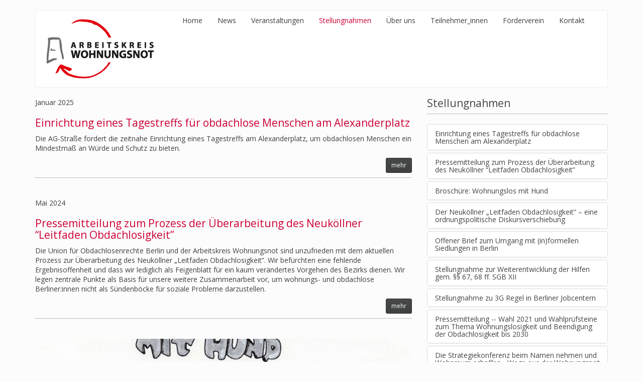

--- FILE ---
content_type: text/html; charset=utf-8
request_url: https://www.ak-wohnungsnot.de/stellungnahmen
body_size: 21924
content:
<!DOCTYPE html>
<html lang="de" dir="ltr">
<head>
  <link rel="profile" href="http://www.w3.org/1999/xhtml/vocab" />
  <meta name="viewport" content="width=device-width, initial-scale=1.0">
  <meta http-equiv="Content-Type" content="text/html; charset=utf-8" />
<link rel="shortcut icon" href="https://www.ak-wohnungsnot.de/sites/all/themes/simplex/images/favicon.ico" type="image/vnd.microsoft.icon" />
<meta name="generator" content="Drupal 7 (https://www.drupal.org)" />
<link rel="canonical" href="https://www.ak-wohnungsnot.de/stellungnahmen" />
<link rel="shortlink" href="https://www.ak-wohnungsnot.de/stellungnahmen" />
  <title>Stellungnahmen | Arbeitskreis Wohnungsnot</title>
  <style>
@import url("https://www.ak-wohnungsnot.de/modules/system/system.base.css?su4vqg");
</style>
<style>
@import url("https://www.ak-wohnungsnot.de/sites/all/modules/fences/field.css?su4vqg");
@import url("https://www.ak-wohnungsnot.de/modules/node/node.css?su4vqg");
@import url("https://www.ak-wohnungsnot.de/sites/all/modules/views/css/views.css?su4vqg");
</style>
<style>
@import url("https://www.ak-wohnungsnot.de/sites/all/modules/ctools/css/ctools.css?su4vqg");
</style>
<style>
@import url("https://www.ak-wohnungsnot.de/sites/all/themes/simplex/css/style.css?su4vqg");
</style>
  <!-- HTML5 element support for IE6-8 -->
  <!--[if lt IE 9]>
    <script src="https://cdn.jsdelivr.net/html5shiv/3.7.3/html5shiv-printshiv.min.js"></script>
  <![endif]-->
  <script src="https://www.ak-wohnungsnot.de/sites/all/modules/jquery_update/replace/jquery/2.2/jquery.min.js?v=2.2.4"></script>
<script src="https://www.ak-wohnungsnot.de/misc/jquery-extend-3.4.0.js?v=2.2.4"></script>
<script src="https://www.ak-wohnungsnot.de/misc/jquery-html-prefilter-3.5.0-backport.js?v=2.2.4"></script>
<script src="https://www.ak-wohnungsnot.de/misc/jquery.once.js?v=1.2"></script>
<script src="https://www.ak-wohnungsnot.de/misc/drupal.js?su4vqg"></script>
<script src="https://www.ak-wohnungsnot.de/sites/all/modules/jquery_update/js/jquery_browser.js?v=0.0.1"></script>
<script src="https://www.ak-wohnungsnot.de/sites/all/modules/entityreference/js/entityreference.js?su4vqg"></script>
<script src="https://www.ak-wohnungsnot.de/files/languages/de_F0VBmhGfxCTQJzTNO8fZ9RcRELqWFTWWqS3ajRfVWAA.js?su4vqg"></script>
<script src="https://www.ak-wohnungsnot.de/sites/all/themes/simplex/bootstrap/assets/javascripts/bootstrap/affix.js?su4vqg"></script>
<script src="https://www.ak-wohnungsnot.de/sites/all/themes/simplex/bootstrap/assets/javascripts/bootstrap/alert.js?su4vqg"></script>
<script src="https://www.ak-wohnungsnot.de/sites/all/themes/simplex/bootstrap/assets/javascripts/bootstrap/button.js?su4vqg"></script>
<script src="https://www.ak-wohnungsnot.de/sites/all/themes/simplex/bootstrap/assets/javascripts/bootstrap/carousel.js?su4vqg"></script>
<script src="https://www.ak-wohnungsnot.de/sites/all/themes/simplex/bootstrap/assets/javascripts/bootstrap/collapse.js?su4vqg"></script>
<script src="https://www.ak-wohnungsnot.de/sites/all/themes/simplex/bootstrap/assets/javascripts/bootstrap/dropdown.js?su4vqg"></script>
<script src="https://www.ak-wohnungsnot.de/sites/all/themes/simplex/bootstrap/assets/javascripts/bootstrap/modal.js?su4vqg"></script>
<script src="https://www.ak-wohnungsnot.de/sites/all/themes/simplex/bootstrap/assets/javascripts/bootstrap/tooltip.js?su4vqg"></script>
<script src="https://www.ak-wohnungsnot.de/sites/all/themes/simplex/bootstrap/assets/javascripts/bootstrap/popover.js?su4vqg"></script>
<script src="https://www.ak-wohnungsnot.de/sites/all/themes/simplex/bootstrap/assets/javascripts/bootstrap/scrollspy.js?su4vqg"></script>
<script src="https://www.ak-wohnungsnot.de/sites/all/themes/simplex/bootstrap/assets/javascripts/bootstrap/tab.js?su4vqg"></script>
<script src="https://www.ak-wohnungsnot.de/sites/all/themes/simplex/bootstrap/assets/javascripts/bootstrap/transition.js?su4vqg"></script>
<script>jQuery.extend(Drupal.settings, {"basePath":"\/","pathPrefix":"","setHasJsCookie":0,"ajaxPageState":{"theme":"simplex","theme_token":"J8jQ7lbyH76j44RaAxoE3cOQqrNMzr2QDAOx1WFWQQE","js":{"sites\/all\/themes\/bootstrap\/js\/bootstrap.js":1,"sites\/all\/modules\/jquery_update\/replace\/jquery\/2.2\/jquery.min.js":1,"misc\/jquery-extend-3.4.0.js":1,"misc\/jquery-html-prefilter-3.5.0-backport.js":1,"misc\/jquery.once.js":1,"misc\/drupal.js":1,"sites\/all\/modules\/jquery_update\/js\/jquery_browser.js":1,"sites\/all\/modules\/entityreference\/js\/entityreference.js":1,"public:\/\/languages\/de_F0VBmhGfxCTQJzTNO8fZ9RcRELqWFTWWqS3ajRfVWAA.js":1,"sites\/all\/themes\/simplex\/bootstrap\/assets\/javascripts\/bootstrap\/affix.js":1,"sites\/all\/themes\/simplex\/bootstrap\/assets\/javascripts\/bootstrap\/alert.js":1,"sites\/all\/themes\/simplex\/bootstrap\/assets\/javascripts\/bootstrap\/button.js":1,"sites\/all\/themes\/simplex\/bootstrap\/assets\/javascripts\/bootstrap\/carousel.js":1,"sites\/all\/themes\/simplex\/bootstrap\/assets\/javascripts\/bootstrap\/collapse.js":1,"sites\/all\/themes\/simplex\/bootstrap\/assets\/javascripts\/bootstrap\/dropdown.js":1,"sites\/all\/themes\/simplex\/bootstrap\/assets\/javascripts\/bootstrap\/modal.js":1,"sites\/all\/themes\/simplex\/bootstrap\/assets\/javascripts\/bootstrap\/tooltip.js":1,"sites\/all\/themes\/simplex\/bootstrap\/assets\/javascripts\/bootstrap\/popover.js":1,"sites\/all\/themes\/simplex\/bootstrap\/assets\/javascripts\/bootstrap\/scrollspy.js":1,"sites\/all\/themes\/simplex\/bootstrap\/assets\/javascripts\/bootstrap\/tab.js":1,"sites\/all\/themes\/simplex\/bootstrap\/assets\/javascripts\/bootstrap\/transition.js":1},"css":{"modules\/system\/system.base.css":1,"modules\/field\/theme\/field.css":1,"modules\/node\/node.css":1,"sites\/all\/modules\/views\/css\/views.css":1,"sites\/all\/modules\/ctools\/css\/ctools.css":1,"sites\/all\/themes\/simplex\/css\/style.css":1}},"bootstrap":{"anchorsFix":"0","anchorsSmoothScrolling":"0","formHasError":1,"popoverEnabled":1,"popoverOptions":{"animation":1,"html":0,"placement":"right","selector":"","trigger":"click","triggerAutoclose":1,"title":"","content":"","delay":0,"container":"body"},"tooltipEnabled":1,"tooltipOptions":{"animation":1,"html":0,"placement":"auto left","selector":"","trigger":"hover focus","delay":0,"container":"body"}}});</script>
</head>
<body class="html not-front not-logged-in one-sidebar sidebar-second page-stellungnahmen">
  <div id="skip-link">
    <a href="#main-content" class="element-invisible element-focusable">Direkt zum Inhalt</a>
  </div>
    <header id="navbar" role="banner" class="navbar container navbar-default">
  <div class="container">
    <div class="navbar-header">
              <a class="logo navbar-btn pull-left" href="/" title="Startseite">
          <img src="https://www.ak-wohnungsnot.de/sites/all/themes/simplex/images/akwo-logo.png" alt="Startseite" />
        </a>
      
      
              <button type="button" class="navbar-toggle" data-toggle="collapse" data-target="#navbar-collapse">
          <span class="sr-only">Toggle navigation</span>
          <span class="icon-bar"></span>
          <span class="icon-bar"></span>
          <span class="icon-bar"></span>
        </button>
          </div>

          <div class="navbar-collapse collapse" id="navbar-collapse">
        <nav role="navigation">
                      <ul class="menu nav navbar-nav"><li class="first leaf"><a href="/" title="">Home</a></li>
<li class="leaf"><a href="/news" title="">News</a></li>
<li class="leaf"><a href="/veranstaltungen" title="">Veranstaltungen</a></li>
<li class="leaf active-trail active"><a href="/stellungnahmen" title="" class="active-trail active">Stellungnahmen</a></li>
<li class="leaf"><a href="/arbeitskreis-wohnungsnot-ueber-uns">Über uns</a></li>
<li class="leaf"><a href="/teilnehmer-innen" title="">Teilnehmer_innen</a></li>
<li class="leaf"><a href="/foerderverein">Förderverein</a></li>
<li class="last leaf"><a href="/kontakt">Kontakt</a></li>
</ul>                                      </nav>
      </div>
      </div>
</header>

<div class="main-container container">

  <header role="banner" id="page-header">
    
      </header> <!-- /#page-header -->

  <div class="row">

    <section id="section-main" class="col-sm-8">
                  <a id="main-content"></a>
                                              <div class="region region-content">
    <section id="block-system-main" class="block block-system clearfix">

      
  <div class="view view-articles view-id-articles view-display-id-page_1 view-dom-id-234a17d5f01e04539bd2af29e9a937e2">
        
  
  
      <div class="view-content">
        <div class="item">
    <article class="node-1195 node node-article node-promoted node-teaser">


  <p class="field-date">
    Januar 2025  </p>
<a href="/stellungnahmen/einrichtung-eines-tagestreffs-fuer-obdachlose-menschen-am-alexanderplatz"><h2>
  Einrichtung eines Tagestreffs für obdachlose Menschen am Alexanderplatz</h2></a>

  <div class="field-abstract">
    <p>Die AG-Straße fordert die zeitnahe Einrichtung eines Tagestreffs am Alexanderplatz, um obdachlosen Menschen ein Mindestmaß an Würde und Schutz zu bieten.</p>  </div>
<p class="more-link">
<a href="/stellungnahmen/einrichtung-eines-tagestreffs-fuer-obdachlose-menschen-am-alexanderplatz" class="btn btn-default btn-sm pull-right" role="button" title="
  Einrichtung eines Tagestreffs für obdachlose Menschen am Alexanderplatz">mehr</a>
</p>

</article>
  </div>
  <div class="item">
    <article class="node-1194 node node-article node-promoted node-teaser">


  <p class="field-date">
    Mai 2024  </p>
<a href="/stellungnahmen/pressemitteilung-zum-prozess-der-ueberarbeitung-des-neukoellner-leitfaden"><h2>
  Pressemitteilung zum Prozess der Überarbeitung des Neuköllner “Leitfaden Obdachlosigkeit”</h2></a>

  <div class="field-abstract">
    <p>Die Union für Obdachlosenrechte Berlin und der Arbeitskreis Wohnungsnot sind unzufrieden mit dem aktuellen Prozess zur Überarbeitung des Neuköllner „Leitfaden Obdachlosigkeit”. Wir befürchten eine fehlende Ergebnisoffenheit und dass wir lediglich als Feigenblatt für ein kaum verändertes Vorgehen des Bezirks dienen. Wir legen zentrale Punkte als Basis für unsere weitere Zusammenarbeit vor, um wohnungs- und obdachlose Berliner:innen nicht als Sündenböcke für soziale Probleme darzustellen.</p>  </div>
<p class="more-link">
<a href="/stellungnahmen/pressemitteilung-zum-prozess-der-ueberarbeitung-des-neukoellner-leitfaden" class="btn btn-default btn-sm pull-right" role="button" title="
  Pressemitteilung zum Prozess der Überarbeitung des Neuköllner “Leitfaden Obdachlosigkeit”">mehr</a>
</p>

</article>
  </div>
  <div class="item">
    <article class="node-1193 node node-article node-promoted node-teaser">

  <div class="field-preview">
    <a href="/stellungnahmen/broschuere-wohnungslos-mit-hund"><img class="img-responsive" src="https://www.ak-wohnungsnot.de/files/styles/16x9_large/public/images/1193/broschuere_deckblatt_preview.jpg?itok=hdTIbSdg" width="850" height="450" alt="" /></a>  </div>


  <p class="field-date">
    Juni 2023  </p>
<a href="/stellungnahmen/broschuere-wohnungslos-mit-hund"><h2>
  Broschüre: Wohnungslos mit Hund</h2></a>

  <div class="field-abstract">
    <p>Wie wichtig das Tier, insbesondere der Hund, für den wohnungslosen Menschen ist und wie wichtig der Mensch für seinen vierbeinigen Begleiter ist, wird selten betrachtet. Um für diese Mensch-Tier-Beziehung und deren Bedeutung zu sensibilisieren, ist die Broschüre entstanden. Darüber hinaus soll sie dazu anregen, die Mensch-Tier-Beziehung und ihre Bedeutung weiterzuerforschen und diese sinnvoll in die Wohnungslosenhilfe zu integrieren.</p>  </div>
<p class="more-link">
<a href="/stellungnahmen/broschuere-wohnungslos-mit-hund" class="btn btn-default btn-sm pull-right" role="button" title="
  Broschüre: Wohnungslos mit Hund">mehr</a>
</p>

</article>
  </div>
  <div class="item">
    <article class="node-1192 node node-article node-promoted node-teaser">


  <p class="field-date">
    Juni 2023  </p>
<a href="/stellungnahmen/der-neukoellner-leitfaden-obdachlosigkeit-eine-ordnungspolitische-diskursverschiebung"><h2>
  Der Neuköllner „Leitfaden Obdachlosigkeit“ – eine ordnungspolitische Diskursverschiebung</h2></a>

  <div class="field-abstract">
    <p>Der „Leitfaden Obdachlosigkeit“ aus Neukölln soll zur Diskussion anregen. Der Arbeitskreis Wohnungsnot setzt sich mit der Stellungnahme dem Leitfaden auseinander und findet die ordnungsrechtliche Betrachtung des Themas  als viel zu kurz gegriffen. In der Form ist und bildet der Leitfaden den Boden für institutionelle und strukturelle Diskriminierung.</p>  </div>
<p class="more-link">
<a href="/stellungnahmen/der-neukoellner-leitfaden-obdachlosigkeit-eine-ordnungspolitische-diskursverschiebung" class="btn btn-default btn-sm pull-right" role="button" title="
  Der Neuköllner „Leitfaden Obdachlosigkeit“ – eine ordnungspolitische Diskursverschiebung">mehr</a>
</p>

</article>
  </div>
  <div class="item">
    <article class="node-1191 node node-article node-promoted node-teaser">

  <div class="field-preview">
    <a href="/stellungnahmen/offener-brief-zum-umgang-mit-informellen-siedlungen-berlin"><img class="img-responsive" src="https://www.ak-wohnungsnot.de/files/styles/16x9_large/public/images/1191/b0c41fb7-6076-4bce-911a-bd541b65b1c5_preview.jpeg?itok=VI07G0y5" width="850" height="450" alt="" /></a>  </div>


  <p class="field-date">
    März 2023  </p>
<a href="/stellungnahmen/offener-brief-zum-umgang-mit-informellen-siedlungen-berlin"><h2>
  Offener Brief zum Umgang mit (in)formellen Siedlungen in Berlin</h2></a>

  <div class="field-abstract">
    <p>Am 22.02.2023 bestätigte das Verwaltungsgericht Berlin eine Anordnung des Bezirksamtes Treptow-Köpenick, wonach mehrere kommerziell und ohne Genehmigung betriebene Wohnwagencamps im Bezirk geräumt werden sollen. Medienberichten zufolge sollen die Betreiber dieser Camps Quadratmeterpreise von 30 bis 40 Euro verlangt haben. Aktuell ist uns nicht bekannt, wie viele dieser Camps existieren und wie viele Menschen von einer Räumung betroffen sein werden. Als AK Wohnungsnot wissen wir von circa 500 Personen, die in Camps dieser Art eine Bleibe gefunden haben. Wir befürchten, dass berlinweit aber mehr als 1000 Menschen betroffen sein könnten.</p>  </div>
<p class="more-link">
<a href="/stellungnahmen/offener-brief-zum-umgang-mit-informellen-siedlungen-berlin" class="btn btn-default btn-sm pull-right" role="button" title="
  Offener Brief zum Umgang mit (in)formellen Siedlungen in Berlin">mehr</a>
</p>

</article>
  </div>
  <div class="item">
    <article class="node-1189 node node-article node-promoted node-teaser">


  <p class="field-date">
    Juni 2022  </p>
<a href="/stellungnahmen/stellungnahme-zur-weiterentwicklung-der-hilfen-gem-ssss-67-68-ff-sgb-xii"><h2>
  Stellungnahme zur Weiterentwicklung der Hilfen gem. §§ 67, 68 ff. SGB XII</h2></a>

  <div class="field-abstract">
    <p>Die Hilfen gem. §§ 67, 68 ff. SGB XII sind das wichtigste Instrument Berlins im Kampf gegen Wohnungsnot. Die zugrundeliegenden Leistungstypenbeschreibungen wurden in den letzten Jahrzehnten nicht signifikant verändert, die Lebenswelt der Menschen in Wohnungsnotfallsituationen veränderte sich jedoch gravierend. Als AK-Wohnungsnot wollen wir die von der QSD und dem Deutschen Verein angestoßene Debatte aufnehmen und erneut eine scharfe Reform des Bereichs fordern.</p>  </div>
<p class="more-link">
<a href="/stellungnahmen/stellungnahme-zur-weiterentwicklung-der-hilfen-gem-ssss-67-68-ff-sgb-xii" class="btn btn-default btn-sm pull-right" role="button" title="
  Stellungnahme zur Weiterentwicklung der Hilfen gem. §§ 67, 68 ff. SGB XII">mehr</a>
</p>

</article>
  </div>
  <div class="item">
    <article class="node-1187 node node-article node-promoted node-teaser">


  <p class="field-date">
    Dezember 2021  </p>
<a href="/stellungnahmen/stellungnahme-zu-3g-regel-berliner-jobcentern"><h2>
  Stellungnahme zu 3G Regel in Berliner Jobcentern</h2></a>

  <div class="field-abstract">
    <p>Aufgrund der aktuellen Corona Situation und der damit einhergehenden Verschärfungen der Maßnahmen wurden nach unserem Wissen auch die Jobcenter auf "3-G-Regel" umgestellt.  Diese Zugangsbeschränkung ist aus unserer Sicht nicht nur problematisch, sondern auch diskriminierend.<br />
Uns liegen Berichte vor über Menschen die in den Jobcentern Marzahn-Hellersdorf und Treptow-Köpenick aufgrund dessen abgewiesen wurden. Nach unserem Wissen werden auch keine kostenlosen Tests in den Jobcentern angeboten.</p>  </div>
<p class="more-link">
<a href="/stellungnahmen/stellungnahme-zu-3g-regel-berliner-jobcentern" class="btn btn-default btn-sm pull-right" role="button" title="
  Stellungnahme zu 3G Regel in Berliner Jobcentern">mehr</a>
</p>

</article>
  </div>
  <div class="item">
    <article class="node-1185 node node-article node-promoted node-teaser">


  <p class="field-date">
    September 2021  </p>
<a href="/stellungnahmen/pressemitteilung-wahl-2021-und-wahlpruefsteine-zum-thema-wohnungslosigkeit-und"><h2>
  Pressemitteilung -- Wahl 2021 und Wahlprüfsteine zum Thema Wohnungslosigkeit und Beendigung der Obdachlosigkeit bis 2030</h2></a>

  <div class="field-abstract">
    <p>Wir befinden uns im „Superwahljahr 2021“, in dem sowohl auf Bundes- als auch auf Landesebene in Berlin die Weichen für die kommenden vier Jahre Politik gestellt werden. Soziale Gerechtigkeit, Klimakrise, Außenpolitik – diese und viele weitere brennende Themen werden die deutsche und europäische Politik in der nächsten Legislaturperiode beschäftigen.<br />
Auch die Frage nach bezahlbarem Wohnraum und Schutz von Mieterinnen und Mietern bewegt viele Wahlberechtigte.</p>  </div>
<p class="more-link">
<a href="/stellungnahmen/pressemitteilung-wahl-2021-und-wahlpruefsteine-zum-thema-wohnungslosigkeit-und" class="btn btn-default btn-sm pull-right" role="button" title="
  Pressemitteilung -- Wahl 2021 und Wahlprüfsteine zum Thema Wohnungslosigkeit und Beendigung der Obdachlosigkeit bis 2030">mehr</a>
</p>

</article>
  </div>
  <div class="item">
    <article class="node-1183 node node-article node-promoted node-teaser">


  <p class="field-date">
    Mai 2021  </p>
<a href="/stellungnahmen/die-strategiekonferenz-beim-namen-nehmen-und-wohnraum-schaffen-wege-aus-der"><h2>
  Die Strategiekonferenz beim Namen nehmen und Wohnraum schaffen - Wege aus der Wohnungsnot aufzeigen und sofort handeln!</h2></a>

  <div class="field-abstract">
    <p>Im September 2020, nachdem uns die Corona-Pandemie die Probleme des Berliner Wohnungsmarktes<br />
und der Wohnungsnotfallhilfe1 noch klarer vor Augen geführt hat, sprach<br />
Sozialsenatorin Elke Breitenbach auf der 4. Strategiekonferenz zum ersten Mal von einem<br />
Paradigmenwechsel hin zur Beendigung der Wohnungsnot. Wenn wir als Stadtgesellschaft<br />
das Menschenrecht auf Wohnen wirklich ernst nehmen wollen, dann müssen wir weg von<br />
einer passiven Armutsverwaltung und hin zur aktiven Beendigung der Wohnungsnot in<br />
Berlin. Leider ist es in den letzten Monaten ruhig geworden um den sogenannten "Masterplan<br />
zur Beendigung der Wohnungsnot".</p>  </div>
<p class="more-link">
<a href="/stellungnahmen/die-strategiekonferenz-beim-namen-nehmen-und-wohnraum-schaffen-wege-aus-der" class="btn btn-default btn-sm pull-right" role="button" title="
  Die Strategiekonferenz beim Namen nehmen und Wohnraum schaffen - Wege aus der Wohnungsnot aufzeigen und sofort handeln!">mehr</a>
</p>

</article>
  </div>
  <div class="item">
    <article class="node-1182 node node-article node-promoted node-teaser">


  <p class="field-date">
    3. März 2021  </p>
<a href="/stellungnahmen/pressemitteilung-zur-raeumung-der-rummelsburger-bucht-im-diskurs-mit-sozialstadtrat"><h2>
  Pressemitteilung zur Räumung der Rummelsburger Bucht - Im Diskurs mit Sozialstadtrat Kevin Hönicke (SPD) und Sozialsenatorin Elke Breitenbach (Linke)</h2></a>

  <div class="field-abstract">
    <p>In einem Gespräch am 3.3.2021 mit dem Arbeitskreis Wohnungsnot übernimmt Sozialstadtrat Hönicke die Verantwortung für das Vorgehen bei der Räumung der Rummelsburger Bucht. Auch die anwesende Sozialsenatorin Elke Breitenbach zeigte sich unzufrieden mit der Räumung und deren Vorlauf. Sie forderte erneut gemeinsam mit Herrn Hönicke die Einrichtung von Safe Places. Auch über die zukünftige Rollen der Sozialen Arbeit wurde debattiert. Einig waren sich alle darüber in Zukunft nicht mehr über die Köpfe der Betroffenen zu entscheiden.</p>  </div>
<p class="more-link">
<a href="/stellungnahmen/pressemitteilung-zur-raeumung-der-rummelsburger-bucht-im-diskurs-mit-sozialstadtrat" class="btn btn-default btn-sm pull-right" role="button" title="
  Pressemitteilung zur Räumung der Rummelsburger Bucht - Im Diskurs mit Sozialstadtrat Kevin Hönicke (SPD) und Sozialsenatorin Elke Breitenbach (Linke)">mehr</a>
</p>

</article>
  </div>
  <div class="item">
    <article class="node-1181 node node-article node-promoted node-teaser">


  <p class="field-date">
    Februar 2021  </p>
<a href="/stellungnahmen/der-weg-von-der-strasse-die-wohnungsnot-bis-2030-berlin-beenden"><h2>
  Der Weg von der Straße - Die Wohnungsnot bis 2030 in Berlin beenden</h2></a>

  <div class="field-abstract">
    <p>Das Europäische Parlament ruft die EU und die Mitgliedstaaten auf, Obdachlosigkeit in der Union bis 2030 zu beenden. Auch die Berliner Sozialsenatorin, Frau Elke Breitenbach, spricht von der "Beendigung der Obdachlosigkeit" in Berlin. Um diesen Ideen eine Substanz zu geben, hat der AK-Wohnungsnot einen ersten Aufschlag für den Masterplan formuliert und mit allen Beteiligten eine gemeinsame Strategie zu vereinbaren.</p>  </div>
<p class="more-link">
<a href="/stellungnahmen/der-weg-von-der-strasse-die-wohnungsnot-bis-2030-berlin-beenden" class="btn btn-default btn-sm pull-right" role="button" title="
  Der Weg von der Straße - Die Wohnungsnot bis 2030 in Berlin beenden">mehr</a>
</p>

</article>
  </div>
  <div class="item">
    <article class="node-1179 node node-article node-promoted node-teaser">


  <p class="field-date">
    Oktober 2020  </p>
<a href="/stellungnahmen/4-strategiekonferenz-wohnungslosenhilfe-mit-wenig-greifbaren-zum-masterplan-zur"><h2>
  4. Strategiekonferenz Wohnungslosenhilfe - mit wenig Greifbaren zum Masterplan zur Beendigung der Obdachlosigkeit</h2></a>

  <div class="field-abstract">
    <p>Am 30.09.2020 fand, der Situation geschuldet digital, die 4. Strategiekonferenz zur Wohnungslosenhilfe statt. Trotz des erneut gelungenen Fachaustausches gab es in nur wenigen Feldern konkrete Zielstellungen oder gar Innovationen. Bezüglich der startenden Kältehilfesaison gab es weiterhin keine erkennbare Strategie im Umgang mit der Corona Pandemie. Dafür setzte sich nach langen Diskursen und viel Druck im Sommer auch bei der Senatorin Breitenbach die Einsicht durch, dass das System überkommen werden muss. So kündigte die Senatorin einen Masterplan an um die Obdachlosigkeit in Berlin innerhalb von 10 Jahren zu beenden.</p>  </div>
<p class="more-link">
<a href="/stellungnahmen/4-strategiekonferenz-wohnungslosenhilfe-mit-wenig-greifbaren-zum-masterplan-zur" class="btn btn-default btn-sm pull-right" role="button" title="
  4. Strategiekonferenz Wohnungslosenhilfe - mit wenig Greifbaren zum Masterplan zur Beendigung der Obdachlosigkeit">mehr</a>
</p>

</article>
  </div>
  <div class="item">
    <article class="node-1177 node node-article node-promoted node-teaser">


  <p class="field-date">
    22.09.2020  </p>
<a href="/stellungnahmen/zwischenbilanz-aus-der-wohnungsnotfallhilfe-zur-corona-pandemie"><h2>
  Zwischenbilanz aus der Wohnungsnotfallhilfe zur Corona Pandemie </h2></a>

  <div class="field-abstract">
    <p>Berlin atmet nach den Frühlingsmonaten 2020, die von Einschränkungen und Angst rund um die Pandemie geprägt waren, auf. Das Straßenbild lässt einen ganz normalen Sommer vermuten. Insgesamt scheinen wir die erste Welle gut überstanden zu haben. Geholfen hat sicherlich, dass sich fast alle an die Hygiene- und Pandemiemaßnahmen gehalten haben. Nun steht aber der Herbst und Winter vor der Tür. Teamsitzungen im Park und Spaziergänge mit den Klient&#42;innen werden nur noch bedingt funktionieren. Mit dem Winter kommt nun wahrscheinlich auch eine zweite Welle auf uns zu.<br />
Die Erfahrungen der letzten Monate haben uns die Defizite der Wohnungsnotfallhilfe klar vor Augen geführt. Corona ist die von vielen beschriebene Lupe auf gesellschaftliche Defizite. Die Verwerfungen in der Wohnungsnotfallhilfe wollen wir in diesem Papier analysieren und Forderungen zur Bewältigung der Krise, nicht nur der nächsten Monate, stellen. Als Arbeitskreis Wohnungsnot sehen wir in dieser Krise auch eine Chance, wichtige Lehren für die Zukunft zu ziehen.</p>  </div>
<p class="more-link">
<a href="/stellungnahmen/zwischenbilanz-aus-der-wohnungsnotfallhilfe-zur-corona-pandemie" class="btn btn-default btn-sm pull-right" role="button" title="
  Zwischenbilanz aus der Wohnungsnotfallhilfe zur Corona Pandemie ">mehr</a>
</p>

</article>
  </div>
  <div class="item">
    <article class="node-1171 node node-article node-promoted node-teaser">


  <p class="field-date">
    24. Oktober 2019  </p>
<a href="/stellungnahmen/stellungnahme-zu-den-leitlinien-der-wohnungsnotfallhilfe-und-wohnungslosenpolitik-der"><h2>
  Stellungnahme zu den Leitlinien der Wohnungsnotfallhilfe und Wohnungslosenpolitik der Senatsverwaltung für Integration, Arbeit und Soziales von Berlin</h2></a>

  <div class="field-abstract">
    <p>Wir begrüßen, dass es nach 20 Jahren neue Leitlinien zur Wohnungsnotfallhilfe in Berlin gibt. Es werden viele wichtige Werte, Prinzipien und Strategien benannt. Der Blick bleibt dabei nicht nur auf die Wohnungsnotfallhilfe gerichtet, auch andere Akteure sind Bestandteil der Betrachtung. Ebenso werden die politischen und gesetzlichen Gegebenheiten näher beschrieben. Hier geht es zu unserer Stellungnahme...</p>  </div>
<p class="more-link">
<a href="/stellungnahmen/stellungnahme-zu-den-leitlinien-der-wohnungsnotfallhilfe-und-wohnungslosenpolitik-der" class="btn btn-default btn-sm pull-right" role="button" title="
  Stellungnahme zu den Leitlinien der Wohnungsnotfallhilfe und Wohnungslosenpolitik der Senatsverwaltung für Integration, Arbeit und Soziales von Berlin">mehr</a>
</p>

</article>
  </div>
  <div class="item">
    <article class="node-1169 node node-article node-promoted node-teaser">


  <p class="field-date">
    24.08.2019  </p>
<a href="/stellungnahmen/offener-brief-zum-abschlussbericht-der-bas-zu-den-fachstellen"><h2>
  Offener Brief zum Abschlussbericht der BA´s zu den Fachstellen </h2></a>

  <div class="field-abstract">
    <p>Als Arbeitskreis Wohnungsnot haben wir uns gefreut, dass Vertreter*innen der Berliner Verwaltung zur Einführung und Umsetzung von bezirklichen Fachstellen zusammengearbeitet haben. Das Ergebnis wurde in Form eines Abschlussberichts vorgestellt. Wir denken, dass in dem Entwurf der Bezirksämter viele gute und neue Ansätze einer einheitlich organisierten Fachstelle dargestellt werden. Trotzdem sehen wir noch einige Möglichkeiten zur Weiterentwicklung.</p>  </div>
<p class="more-link">
<a href="/stellungnahmen/offener-brief-zum-abschlussbericht-der-bas-zu-den-fachstellen" class="btn btn-default btn-sm pull-right" role="button" title="
  Offener Brief zum Abschlussbericht der BA´s zu den Fachstellen ">mehr</a>
</p>

</article>
  </div>
  <div class="item">
    <article class="node-1111 node node-article node-promoted node-teaser">


  <p class="field-date">
    Oktober 2017  </p>
<a href="/stellungnahmen/strategie-und-hilfen-statt-vertreibung-von-obdachlosen-im-tiergarten-presseerklaerung"><h2>
  Strategie und Hilfen statt Vertreibung von Obdachlosen im Tiergarten! Presseerklärung des AKWO</h2></a>

  <div class="field-abstract">
    <p>Der Arbeitskreis Wohnungsnot (AKWO), ein Zusammenschluss von Mitarbeitenden aus mehr als 60 Berliner Einrichtungen für wohnungslose und von Wohnungslosigkeit bedrohte Menschen, stellt einen eklatanten Mangel in der Versorgung von EU-Bürger*innen in Berlin fest.</p>  </div>
<p class="more-link">
<a href="/stellungnahmen/strategie-und-hilfen-statt-vertreibung-von-obdachlosen-im-tiergarten-presseerklaerung" class="btn btn-default btn-sm pull-right" role="button" title="
  Strategie und Hilfen statt Vertreibung von Obdachlosen im Tiergarten! Presseerklärung des AKWO">mehr</a>
</p>

</article>
  </div>
  <div class="item">
    <article class="node-35 node node-article node-teaser">


  <p class="field-date">
    August 2013  </p>
<a href="/stellungnahmen/stellungnahme-zum-entwurf-fuer-die-neuregelung-des-berliner-rahmenvertrags"><h2>
  Stellungnahme zum Entwurf für die Neuregelung des Berliner Rahmenvertrags</h2></a>

  <div class="field-abstract">
    <p>Der Arbeitskreis Wohnungsnot versteht sich als Interessensvertretung der hilfesuchenden Menschen und möchte sich in folgender Stellungnahme vorrangig auf die inhaltlichen Änderungen beschränken, die diese Zielgruppe betreffen. Kernpunkt der diesbezüglich relevanten Regelungen ist die veränderte Rollenverteilung zwischen öffentlichen und freien Trägern in Bezug auf die Zugangsmodalitäten zu den Leistungstypen von Trägern der Einrichtung hin zu den Trägern der Sozialhilfe (§ 8 des Entwurfs) und die Hilfeplanung.</p>  </div>
<p class="more-link">
<a href="/stellungnahmen/stellungnahme-zum-entwurf-fuer-die-neuregelung-des-berliner-rahmenvertrags" class="btn btn-default btn-sm pull-right" role="button" title="
  Stellungnahme zum Entwurf für die Neuregelung des Berliner Rahmenvertrags">mehr</a>
</p>

</article>
  </div>
  <div class="item">
    <article class="node-34 node node-article node-teaser">


  <p class="field-date">
    Dezember 2012  </p>
<a href="/stellungnahmen/positionspapier-des-arbeitskreis-wohnungsnot-zur-wohnaufwendungenverordnung-wav-vom"><h2>
  Positionspapier des Arbeitskreis Wohnungsnot zur Wohnaufwendungenverordnung (WAV) vom 01.05.2012</h2></a>

  <div class="field-abstract">
    <p>Zum 1. Mai 2012 trat die neue Regelung über die Höhe der angemessenen Aufwendung für Unterkunft und Heizung nach dem Zweiten und Zwölften Sozialgesetzbuch – die Wohnaufwendungenverordnung (WAV) in Kraft. Kritische Eingaben dazu gibt es von verschiedenen Verbänden wie der Landesarmutskonferenz Berlin oder dem Berliner Mieterverein, die auch von uns mitgezeichnet wurden. Der Arbeitskreis Wohnungsnot sieht neben der generellen Kritik aus der täglichen Beratungspraxis der teilnehmenden Projekte weiteren grundlegenden Veränderungsbedarf hinsichtlich der neuen Verordnung und fordert eine sofortige Überarbeitung.</p>  </div>
<p class="more-link">
<a href="/stellungnahmen/positionspapier-des-arbeitskreis-wohnungsnot-zur-wohnaufwendungenverordnung-wav-vom" class="btn btn-default btn-sm pull-right" role="button" title="
  Positionspapier des Arbeitskreis Wohnungsnot zur Wohnaufwendungenverordnung (WAV) vom 01.05.2012">mehr</a>
</p>

</article>
  </div>
  <div class="item">
    <article class="node-33 node node-article node-teaser">


  <p class="field-date">
    Mai 2012  </p>
<a href="/stellungnahmen/raeumungsklagen-und-wohnungsraeumungen-berlin-pressemitteilung-des-ak-wohnungsnot"><h2>
  Räumungsklagen und Wohnungsräumungen in Berlin - Pressemitteilung des AK Wohnungsnot</h2></a>

  <div class="field-abstract">
    <p>Die politisch Verantwortlichen in Berlin wissen weder, wie viele Menschen aufgrund einer Räumungsklage von einem Verlust ihrer Wohnung bedroht sind noch wie viele Wohnungen letztendlich tatsächlich von den zuständigen Gerichtsvollzieher(inne)n in Berlin geräumt werden. Dies musste Staatssekretär Büge für die Senatsverwaltung für Gesundheit und Soziales in der Beantwortung einer Kleinen Anfrage der Grünen einräumen.</p>  </div>
<p class="more-link">
<a href="/stellungnahmen/raeumungsklagen-und-wohnungsraeumungen-berlin-pressemitteilung-des-ak-wohnungsnot" class="btn btn-default btn-sm pull-right" role="button" title="
  Räumungsklagen und Wohnungsräumungen in Berlin - Pressemitteilung des AK Wohnungsnot">mehr</a>
</p>

</article>
  </div>
  <div class="item">
    <article class="node-32 node node-article node-teaser">


  <p class="field-date">
    Februar 2012  </p>
<a href="/stellungnahmen/ergaenzung-zum-positionspapier-der-landesarmutskonferenz-dringender-regelungsbedarf"><h2>
  Ergänzung zum Positionspapier der Landesarmutskonferenz „Dringender Regelungsbedarf bei den Kosten der Unterkunft nach SGB II und SGB XII in Berlin!“</h2></a>

  <div class="field-abstract">
    <p>Im Januar 2012 hat die Landesarmutskonferenz (Fachgruppe Wohnungslose Menschen) ein Positionspapier zum „Dringenden Regelungsbedarf bei den Kosten der Unterkunft nach SGB II und SGB XII in Berlin“ herausgegeben. Das Papier reagiert auf die Entwicklungen auf dem Berliner Wohnungsmarkt und die bisher unzureichenden wohnungspolitischen Steuerungsmaßnahmen. Im Zentrum steht dabei die seit Jahren nahezu unveränderte AV-Wohnen, in der die Übernahme der Unterkunftskosten für Empfänger_innen von Transferleistungen geregelt ist. Den von der Landesarmutskonferenz entwickelten Forderungen, schließt sich der AK Wohnungsnot in vollem Umfang an.</p>  </div>
<p class="more-link">
<a href="/stellungnahmen/ergaenzung-zum-positionspapier-der-landesarmutskonferenz-dringender-regelungsbedarf" class="btn btn-default btn-sm pull-right" role="button" title="
  Ergänzung zum Positionspapier der Landesarmutskonferenz „Dringender Regelungsbedarf bei den Kosten der Unterkunft nach SGB II und SGB XII in Berlin!“">mehr</a>
</p>

</article>
  </div>
  <div class="item">
    <article class="node-31 node node-article node-teaser">


  <p class="field-date">
    August 2008  </p>
<a href="/stellungnahmen/anforderungen-die-kooperation-der-leistungstraeger-im-bereich-67-stellungnahme-des"><h2>
  &quot;Anforderungen an die Kooperation der Leistungsträger im Bereich 67&quot; - Stellungnahme des Deutschen Vereins </h2></a>

  <div class="field-abstract">
    <p>Im Rahmen der vom Bundesverfassungsgericht geforderten Neuorganisation der Aufgabenwahrnehmung im SGB II müssen die Belange von Menschen mit besonderen sozialen Schwierigkeiten berücksichtigt werden. Der Arbeitskreis Wohnungsnot schließt sich der entsprechenden Stellungnahme des Deutschen Vereins an, die wir hier dokumentieren.</p>  </div>
<p class="more-link">
<a href="/stellungnahmen/anforderungen-die-kooperation-der-leistungstraeger-im-bereich-67-stellungnahme-des" class="btn btn-default btn-sm pull-right" role="button" title="
  &quot;Anforderungen an die Kooperation der Leistungsträger im Bereich 67&quot; - Stellungnahme des Deutschen Vereins ">mehr</a>
</p>

</article>
  </div>
  <div class="item">
    <article class="node-30 node node-article node-teaser">


  <p class="field-date">
    Juli 2008  </p>
<a href="/stellungnahmen/av-wohnen-unter-druck"><h2>
  AV Wohnen unter Druck</h2></a>

  <div class="field-abstract">
    <p>Die Berliner Ausführungsverordnung (AV)-Wohnen steht in der Kritik des Landes- und Bundesrechnungshofes und des Deutschen Bundestags. Noch vor der Sommerpause wird die Senatsverwaltung für Integration, Arbeit und Soziales einen neuen Entwurf vorlegen. In einer Stellungnahme an die Senatorin Frau Dr. Knake-Werner nimmt der Arbeitskreis Wohnungsnot hierzu Stellung.</p>  </div>
<p class="more-link">
<a href="/stellungnahmen/av-wohnen-unter-druck" class="btn btn-default btn-sm pull-right" role="button" title="
  AV Wohnen unter Druck">mehr</a>
</p>

</article>
  </div>
  <div class="item">
    <article class="node-29 node node-article node-teaser">


  <p class="field-date">
    Juli 2007   </p>
<a href="/stellungnahmen/statements-des-arbeitskreises-wohnungsnot-zur-ueberarbeitung-der-leitlinien"><h2>
  Statements des Arbeitskreises Wohnungsnot zur Überarbeitung der Leitlinien </h2></a>

  <div class="field-abstract">
    <p>Am 11. Juli 2007 tagt auf Einladung des Senatsverwaltung für Integration, Arbeit und Soziales die Beratergruppe zu den Leitlinien der Wohnungslosenhilfe und -politik. Zu den drängendsten aktuellen Problemen hat der AKWO Statements verfasst, die am 11.7. als Tischvorlage an alle TeilnehmerInnen verteilt werden.</p>  </div>
<p class="more-link">
<a href="/stellungnahmen/statements-des-arbeitskreises-wohnungsnot-zur-ueberarbeitung-der-leitlinien" class="btn btn-default btn-sm pull-right" role="button" title="
  Statements des Arbeitskreises Wohnungsnot zur Überarbeitung der Leitlinien ">mehr</a>
</p>

</article>
  </div>
  <div class="item">
    <article class="node-28 node node-article node-teaser">


  <p class="field-date">
    Januar 2006  </p>
<a href="/stellungnahmen/e-mail-zur-streichung-des-ss-22-abs-5-sgb-ii"><h2>
  E-Mail zur Streichung des § 22 Abs. 5 SGB II</h2></a>

  <div class="field-abstract">
    <p>Im Februar 2005 hat sich der Arbeitskreis Wohnungsnot in einem <a href="https://www.ak-wohnungsnot.de/stellungnahmen/offener-brief-ersatzlose-streichung-des-ss-22-abs-5-sgb-ii">offenen Brief an das Bundesministerium für Wirtschaft und Arbeit</a> für die Streichung des § 22 Abs. 5 SGB II ausgesprochen. Da es aktuell neue Vorschläge gibt, wie die Rechtsnorm geändert werden könnte, hat der AK in einer bundesweit versandten E-Mail erneut zu dem Problem Stellung genommen.</p>  </div>
<p class="more-link">
<a href="/stellungnahmen/e-mail-zur-streichung-des-ss-22-abs-5-sgb-ii" class="btn btn-default btn-sm pull-right" role="button" title="
  E-Mail zur Streichung des § 22 Abs. 5 SGB II">mehr</a>
</p>

</article>
  </div>
  <div class="item">
    <article class="node-27 node node-article node-teaser">


  <p class="field-date">
    Mai 2005  </p>
<a href="/stellungnahmen/offener-brief-zur-notwendigkeit-die-qualifikation-von-fallmanagerinnen-gesetzlich"><h2>
  Offener Brief: Zur Notwendigkeit, die Qualifikation von FallmanagerInnen gesetzlich festzulegen </h2></a>

  <div class="field-abstract">
    <p>Nach der Stellungnahme zu § 22 Abs. 5 SGB II im Februar 2005 hat sich der AK Wohnungsnot mit einem weiteren offenen Brief an das Bundesministerium für Wirtschaft und Arbeit gewandt, in dem er die gesetzliche Verankerung der sozialpädagogischen Qualifikation für FallmanagerInnen fordert.</p>  </div>
<p class="more-link">
<a href="/stellungnahmen/offener-brief-zur-notwendigkeit-die-qualifikation-von-fallmanagerinnen-gesetzlich" class="btn btn-default btn-sm pull-right" role="button" title="
  Offener Brief: Zur Notwendigkeit, die Qualifikation von FallmanagerInnen gesetzlich festzulegen ">mehr</a>
</p>

</article>
  </div>
  <div class="item">
    <article class="node-26 node node-article node-teaser">


  <p class="field-date">
    Februar 2005  </p>
<a href="/stellungnahmen/offener-brief-ersatzlose-streichung-des-ss-22-abs-5-sgb-ii"><h2>
  Offener Brief: Ersatzlose Streichung des § 22 Abs. 5 SGB II</h2></a>

  <div class="field-abstract">
    <p>Der Arbeitskreis Wohnungsnot hat sich mit einem offenen Brief an das Bundesministerium für Wirtschaft und Arbeit gewandt und die ersatzlose Streichung von § 22 Abs. 5 SGB II gefordert, da diese Rechtsnorm nicht nur überflüssig ist, sondern Zeitverzögerungen bei der Übernahme von Mietschulden bis hin zu Wohnungsverlusten mit sich bringen wird.</p>  </div>
<p class="more-link">
<a href="/stellungnahmen/offener-brief-ersatzlose-streichung-des-ss-22-abs-5-sgb-ii" class="btn btn-default btn-sm pull-right" role="button" title="
  Offener Brief: Ersatzlose Streichung des § 22 Abs. 5 SGB II">mehr</a>
</p>

</article>
  </div>
  <div class="item">
    <article class="node-25 node node-article node-teaser">


  <p class="field-date">
    Juli 2004  </p>
<a href="/stellungnahmen/nachtdienste-uebergangshaeusern-gem-ss-72-bshg"><h2>
  Nachtdienste in Übergangshäusern gem. § 72 BSHG</h2></a>

  <div class="field-abstract">
    <p>Der Arbeitskreis Wohnungsnot nimmt Stellung zu der Frage, ob und inwieweit Nachtdienste in Übergangshäusern gem. § 72 BSHG empfehlenswert bzw. notwendig sind. Er plädiert für eine flexible Lösung, abhängig von der konzeptionellen Ausrichtung und den Rahmenbedingungen des jeweiligen Übergangshauses.</p>  </div>
<p class="more-link">
<a href="/stellungnahmen/nachtdienste-uebergangshaeusern-gem-ss-72-bshg" class="btn btn-default btn-sm pull-right" role="button" title="
  Nachtdienste in Übergangshäusern gem. § 72 BSHG">mehr</a>
</p>

</article>
  </div>
  <div class="item">
    <article class="node-24 node node-article node-teaser">


  <p class="field-date">
    Dezember 2003  </p>
<a href="/stellungnahmen/darstellung-der-probleme-den-leistungstypen-bew-und-wuw"><h2>
  Darstellung der Probleme in den Leistungstypen BEW und WuW</h2></a>

  <div class="field-abstract">
    <p>Der Arbeitskreis Wohnungsnot hat eine Liste der aktuellen Probleme in den Leistungstypen Betreutes Einzelwohnen (BEW) und Wohnungserhalt und -erlangung (WuW) zusammengestellt. Dabei spricht er auch Empfehlungen für eine Optimierung der Angebote aus.</p>  </div>
<p class="more-link">
<a href="/stellungnahmen/darstellung-der-probleme-den-leistungstypen-bew-und-wuw" class="btn btn-default btn-sm pull-right" role="button" title="
  Darstellung der Probleme in den Leistungstypen BEW und WuW">mehr</a>
</p>

</article>
  </div>
  <div class="item">
    <article class="node-23 node node-article node-teaser">


  <p class="field-date">
    Dezember 2003  </p>
<a href="/stellungnahmen/aufruf-zum-erhalt-des-sozialtickets"><h2>
  Aufruf zum Erhalt des Sozialtickets</h2></a>

  <div class="field-abstract">
    <p>Der Arbeitskreis Wohnungsnot protestiert mit einem offenen Brief an den Berliner Senat und den Verkehrsverbund Berlin Brandenburg gegen die geplante Abschaffung des Sozialtickets.</p>  </div>
<p class="more-link">
<a href="/stellungnahmen/aufruf-zum-erhalt-des-sozialtickets" class="btn btn-default btn-sm pull-right" role="button" title="
  Aufruf zum Erhalt des Sozialtickets">mehr</a>
</p>

</article>
  </div>
  <div class="item">
    <article class="node-22 node node-article node-teaser">


  <p class="field-date">
    Juni 2003  </p>
<a href="/stellungnahmen/wenn-es-ums-sparen-geht-spielt-geld-keine-rolle"><h2>
  Wenn es ums Sparen geht, spielt Geld keine Rolle</h2></a>

  <div class="field-abstract">
    <p>Der Berliner Senat will jährlich 400.000 Euro bei der Hilfe für Wohnungslose einsparen. Der Arbeitskreis Wohnungsnot warnt: Das kann teuer werden.</p>  </div>
<p class="more-link">
<a href="/stellungnahmen/wenn-es-ums-sparen-geht-spielt-geld-keine-rolle" class="btn btn-default btn-sm pull-right" role="button" title="
  Wenn es ums Sparen geht, spielt Geld keine Rolle">mehr</a>
</p>

</article>
  </div>
  <div class="item">
    <article class="node-21 node node-article node-teaser">


  <p class="field-date">
    Dezember 2002  </p>
<a href="/stellungnahmen/keine-sozialhilfe-mehr-fuer-wohnungslose-auf-der-strasse"><h2>
  Keine Sozialhilfe mehr für Wohnungslose auf der Straße!</h2></a>

  <div class="field-abstract">
    <p>Wie der Arbeitskreis Wohnungsnot in Erfahrung gebracht hat, zahlt ein Großteil der Berliner Sozialämter keine "Sozialhilfe auf die Straße" mehr. Dies bedeutet, dass nur Wohnungslose mit einer polizeilichen Anmeldung in einer Unterkunft ihren Rechtsanspruch auf Hilfe zum Lebensunterhalt geltend machen können.<br />
<strong>Der Arbeitskreis Wohnungsnot stellt fest: Diese Praxis ist rechtswidrig!</strong></p>  </div>
<p class="more-link">
<a href="/stellungnahmen/keine-sozialhilfe-mehr-fuer-wohnungslose-auf-der-strasse" class="btn btn-default btn-sm pull-right" role="button" title="
  Keine Sozialhilfe mehr für Wohnungslose auf der Straße!">mehr</a>
</p>

</article>
  </div>
  <div class="item">
    <article class="node-20 node node-article node-teaser">


  <p class="field-date">
    Dezember 2002  </p>
<a href="/stellungnahmen/wohnungslose-mit-erheblichen-psychischen-schwierigkeiten"><h2>
  Wohnungslose mit erheblichen psychischen Schwierigkeiten</h2></a>

  <div class="field-abstract">
    <p>Der Arbeitskreis Wohnungsnot positioniert sich in einer ausführlichen Stellungnahme zum rechtlichen Verhältnis von Wohnungsnotfallhilfe und Eingliederungshilfe und unterbreitet Vorschläge zur Verbesserung der Versorgung im Bereich des Wohnungsnotfallhilfesystems.</p>  </div>
<p class="more-link">
<a href="/stellungnahmen/wohnungslose-mit-erheblichen-psychischen-schwierigkeiten" class="btn btn-default btn-sm pull-right" role="button" title="
  Wohnungslose mit erheblichen psychischen Schwierigkeiten">mehr</a>
</p>

</article>
  </div>
  <div class="item">
    <article class="node-5 node node-article node-teaser">


  <p class="field-date">
    März 2002  </p>
<a href="/stellungnahmen/stellungnahme-des-arbeitskreises-wohnungsnot-zur-verordnung-zur-durchfuehrung-des-ss"><h2>
  Stellungnahme des Arbeitskreises Wohnungsnot zur &quot;Verordnung zur Durchführung des § 72 BSHG&quot;</h2></a>

  <div class="field-abstract">
    <p>Seit dem 01.08.2001 ist die neue "Verordnung zur Durchführung des § 72 BSHG vom 24.01.01" in Kraft. § 72 BSHG regelt die Hilfen für Menschen in besonderen sozialen Schwierigkeiten. Die Interpretation und Umsetzung der neuen Verordnung wird Auswirkungen sowohl auf unsere KlientInnen als auch auf unsere Beratungsarbeit haben. Der Arbeitskreis Wohnungsnot setzte sich daher eingehend mit der neuen Verordnung auseinander und positionierte sich zur <a href="https://www.ak-wohnungsnot.de/veranstaltungen/fachtagung-und-stellungnahme-zur-neuen-durchfuehrungsverordnung-des-ss-72">Fachtagung am 13.3.2002</a> mit einer <a href="https://www.ak-wohnungsnot.de/stellungnahmen/stellungnahme-des-arbeitskreises-wohnungsnot-zur-verordnung-zur-durchfuehrung-des-ss">ausführlichen schriftlichen Stellungnahme</a>.</p>  </div>
<p class="more-link">
<a href="/stellungnahmen/stellungnahme-des-arbeitskreises-wohnungsnot-zur-verordnung-zur-durchfuehrung-des-ss" class="btn btn-default btn-sm pull-right" role="button" title="
  Stellungnahme des Arbeitskreises Wohnungsnot zur &quot;Verordnung zur Durchführung des § 72 BSHG&quot;">mehr</a>
</p>

</article>
  </div>
  <div class="item">
    <article class="node-19 node node-article node-teaser">


  <p class="field-date">
    September 1998  </p>
<a href="/stellungnahmen/stellungnahme-zu-den-leitlinien-und-massnahmen-bzw-handlungsplan-der"><h2>
  Stellungnahme zu den &quot;Leitlinien und Maßnahmen- bzw. Handlungsplan der Wohnungslosenhilfe und -politik&quot; der Senatsverwaltung</h2></a>

  <div class="field-abstract">
    <p>Am 03.06.1998 legte die Senatsverwaltung für Gesundheit und Soziales als Entwurf für die vom Abgeordnetenhaus angeforderten Leitlinien zu Hilfen für Wohnungslose in Berlin ein so genanntes Eckpunkte-Papier vor, das den LIGA-Verbänden, den Bezirken sowie dem Arbeitskreis Wohnungsnot mit der Bitte um Anmerkungen übersandt wurde. Der Arbeitskreis positionierte sich mit einer umfangreichen Stellungnahme. Die Leitlinien wurden am 10.9.99 als Drucksache 13/4095 des Abgeordnetenhauses veröffentlicht. Der ebenfalls vom Abgeordnetenhaus geforderte Obdachlosenrahmenplan ist bis heute nicht erstellt worden.</p>  </div>
<p class="more-link">
<a href="/stellungnahmen/stellungnahme-zu-den-leitlinien-und-massnahmen-bzw-handlungsplan-der" class="btn btn-default btn-sm pull-right" role="button" title="
  Stellungnahme zu den &quot;Leitlinien und Maßnahmen- bzw. Handlungsplan der Wohnungslosenhilfe und -politik&quot; der Senatsverwaltung">mehr</a>
</p>

</article>
  </div>
    </div>
  
  
  
  
  
  
</div>
</section>
  </div>
    </section>

          <aside id="aside-second"class="col-sm-4" role="complementary">
          <div class="region region-sidebar-second">
    <section id="block-views-sidebar-menu-block-statements" class="block block-views clearfix">

        <h2 class="block-title">Stellungnahmen</h2>
    
  <div class="view view-sidebar-menu view-id-sidebar_menu view-display-id-block_statements view-dom-id-764ab57556a552e60fa4e539411f7ae5">
        
  
  
      <div class="view-content">
      <div id="views-bootstrap-accordion-1" class="views-bootstrap-accordion-plugin-style panel-group" role="tablist" aria-multiselectable="true">
              <div class="panel panel-default">
        <div class="panel-heading" role="tab" id="heading1-0">
          <h4 class="panel-title">
            <a role="button" class="accordion-toggle"
              data-toggle="collapse"
              data-parent="#views-bootstrap-accordion-1"
              href="#collapse-1-0"
              aria-expanded="false"
              aria-controls="collapse-1-0">
              Einrichtung eines Tagestreffs für obdachlose Menschen am Alexanderplatz            </a>
                      </h4>
        </div>

        <div id="collapse-1-0" class="panel-collapse collapse" role="tabpanel" aria-labelledby="heading1-0">
          <div class="panel-body">
              
          
  <div class="field-abstract">
    <p>Die AG-Straße fordert die zeitnahe Einrichtung eines Tagestreffs am Alexanderplatz, um obdachlosen Menschen ein Mindestmaß an Würde und Schutz zu bieten.</p>  </div>
    
  <div class="views-field views-field-path">        <span class="field-content"><p class="more-link">
<a href="/stellungnahmen/einrichtung-eines-tagestreffs-fuer-obdachlose-menschen-am-alexanderplatz" class="btn btn-default btn-xs pull-right" role="button" title='Einrichtung eines Tagestreffs für obdachlose Menschen am Alexanderplatz'>mehr</a>
</p>
</span>  </div>          </div>
        </div>
      </div>
                  <div class="panel panel-default">
        <div class="panel-heading" role="tab" id="heading1-1">
          <h4 class="panel-title">
            <a role="button" class="accordion-toggle"
              data-toggle="collapse"
              data-parent="#views-bootstrap-accordion-1"
              href="#collapse-1-1"
              aria-expanded="false"
              aria-controls="collapse-1-1">
              Pressemitteilung zum Prozess der Überarbeitung des Neuköllner “Leitfaden Obdachlosigkeit”            </a>
                      </h4>
        </div>

        <div id="collapse-1-1" class="panel-collapse collapse" role="tabpanel" aria-labelledby="heading1-1">
          <div class="panel-body">
              
          
  <div class="field-abstract">
    <p>Die Union für Obdachlosenrechte Berlin und der Arbeitskreis Wohnungsnot sind unzufrieden mit dem aktuellen Prozess zur Überarbeitung des Neuköllner „Leitfaden Obdachlosigkeit”. Wir befürchten eine fehlende Ergebnisoffenheit und dass wir lediglich als Feigenblatt für ein kaum verändertes Vorgehen des Bezirks dienen. Wir legen zentrale Punkte als Basis für unsere weitere Zusammenarbeit vor, um wohnungs- und obdachlose Berliner:innen nicht als Sündenböcke für soziale Probleme darzustellen.</p>  </div>
    
  <div class="views-field views-field-path">        <span class="field-content"><p class="more-link">
<a href="/stellungnahmen/pressemitteilung-zum-prozess-der-ueberarbeitung-des-neukoellner-leitfaden" class="btn btn-default btn-xs pull-right" role="button" title='Pressemitteilung zum Prozess der Überarbeitung des Neuköllner “Leitfaden Obdachlosigkeit”'>mehr</a>
</p>
</span>  </div>          </div>
        </div>
      </div>
                  <div class="panel panel-default">
        <div class="panel-heading" role="tab" id="heading1-2">
          <h4 class="panel-title">
            <a role="button" class="accordion-toggle"
              data-toggle="collapse"
              data-parent="#views-bootstrap-accordion-1"
              href="#collapse-1-2"
              aria-expanded="false"
              aria-controls="collapse-1-2">
              Broschüre: Wohnungslos mit Hund            </a>
                      </h4>
        </div>

        <div id="collapse-1-2" class="panel-collapse collapse" role="tabpanel" aria-labelledby="heading1-2">
          <div class="panel-body">
              
          
  <div class="field-abstract">
    <p>Wie wichtig das Tier, insbesondere der Hund, für den wohnungslosen Menschen ist und wie wichtig der Mensch für seinen vierbeinigen Begleiter ist, wird selten betrachtet. Um für diese Mensch-Tier-Beziehung und deren Bedeutung zu sensibilisieren, ist die Broschüre entstanden. Darüber hinaus soll sie dazu anregen, die Mensch-Tier-Beziehung und ihre Bedeutung weiterzuerforschen und diese sinnvoll in die Wohnungslosenhilfe zu integrieren.</p>  </div>
    
  <div class="views-field views-field-path">        <span class="field-content"><p class="more-link">
<a href="/stellungnahmen/broschuere-wohnungslos-mit-hund" class="btn btn-default btn-xs pull-right" role="button" title='Broschüre: Wohnungslos mit Hund'>mehr</a>
</p>
</span>  </div>          </div>
        </div>
      </div>
                  <div class="panel panel-default">
        <div class="panel-heading" role="tab" id="heading1-3">
          <h4 class="panel-title">
            <a role="button" class="accordion-toggle"
              data-toggle="collapse"
              data-parent="#views-bootstrap-accordion-1"
              href="#collapse-1-3"
              aria-expanded="false"
              aria-controls="collapse-1-3">
              Der Neuköllner „Leitfaden Obdachlosigkeit“ – eine ordnungspolitische Diskursverschiebung            </a>
                      </h4>
        </div>

        <div id="collapse-1-3" class="panel-collapse collapse" role="tabpanel" aria-labelledby="heading1-3">
          <div class="panel-body">
              
          
  <div class="field-abstract">
    <p>Der „Leitfaden Obdachlosigkeit“ aus Neukölln soll zur Diskussion anregen. Der Arbeitskreis Wohnungsnot setzt sich mit der Stellungnahme dem Leitfaden auseinander und findet die ordnungsrechtliche Betrachtung des Themas  als viel zu kurz gegriffen. In der Form ist und bildet der Leitfaden den Boden für institutionelle und strukturelle Diskriminierung.</p>  </div>
    
  <div class="views-field views-field-path">        <span class="field-content"><p class="more-link">
<a href="/stellungnahmen/der-neukoellner-leitfaden-obdachlosigkeit-eine-ordnungspolitische-diskursverschiebung" class="btn btn-default btn-xs pull-right" role="button" title='Der Neuköllner „Leitfaden Obdachlosigkeit“ – eine ordnungspolitische Diskursverschiebung'>mehr</a>
</p>
</span>  </div>          </div>
        </div>
      </div>
                  <div class="panel panel-default">
        <div class="panel-heading" role="tab" id="heading1-4">
          <h4 class="panel-title">
            <a role="button" class="accordion-toggle"
              data-toggle="collapse"
              data-parent="#views-bootstrap-accordion-1"
              href="#collapse-1-4"
              aria-expanded="false"
              aria-controls="collapse-1-4">
              Offener Brief zum Umgang mit (in)formellen Siedlungen in Berlin            </a>
                      </h4>
        </div>

        <div id="collapse-1-4" class="panel-collapse collapse" role="tabpanel" aria-labelledby="heading1-4">
          <div class="panel-body">
              
          
  <div class="field-abstract">
    <p>Am 22.02.2023 bestätigte das Verwaltungsgericht Berlin eine Anordnung des Bezirksamtes Treptow-Köpenick, wonach mehrere kommerziell und ohne Genehmigung betriebene Wohnwagencamps im Bezirk geräumt werden sollen. Medienberichten zufolge sollen die Betreiber dieser Camps Quadratmeterpreise von 30 bis 40 Euro verlangt haben. Aktuell ist uns nicht bekannt, wie viele dieser Camps existieren und wie viele Menschen von einer Räumung betroffen sein werden. Als AK Wohnungsnot wissen wir von circa 500 Personen, die in Camps dieser Art eine Bleibe gefunden haben. Wir befürchten, dass berlinweit aber mehr als 1000 Menschen betroffen sein könnten.</p>  </div>
    
  <div class="views-field views-field-path">        <span class="field-content"><p class="more-link">
<a href="/stellungnahmen/offener-brief-zum-umgang-mit-informellen-siedlungen-berlin" class="btn btn-default btn-xs pull-right" role="button" title='Offener Brief zum Umgang mit (in)formellen Siedlungen in Berlin'>mehr</a>
</p>
</span>  </div>          </div>
        </div>
      </div>
                  <div class="panel panel-default">
        <div class="panel-heading" role="tab" id="heading1-5">
          <h4 class="panel-title">
            <a role="button" class="accordion-toggle"
              data-toggle="collapse"
              data-parent="#views-bootstrap-accordion-1"
              href="#collapse-1-5"
              aria-expanded="false"
              aria-controls="collapse-1-5">
              Stellungnahme zur Weiterentwicklung der Hilfen gem. §§ 67, 68 ff. SGB XII            </a>
                      </h4>
        </div>

        <div id="collapse-1-5" class="panel-collapse collapse" role="tabpanel" aria-labelledby="heading1-5">
          <div class="panel-body">
              
          
  <div class="field-abstract">
    <p>Die Hilfen gem. §§ 67, 68 ff. SGB XII sind das wichtigste Instrument Berlins im Kampf gegen Wohnungsnot. Die zugrundeliegenden Leistungstypenbeschreibungen wurden in den letzten Jahrzehnten nicht signifikant verändert, die Lebenswelt der Menschen in Wohnungsnotfallsituationen veränderte sich jedoch gravierend. Als AK-Wohnungsnot wollen wir die von der QSD und dem Deutschen Verein angestoßene Debatte aufnehmen und erneut eine scharfe Reform des Bereichs fordern.</p>  </div>
    
  <div class="views-field views-field-path">        <span class="field-content"><p class="more-link">
<a href="/stellungnahmen/stellungnahme-zur-weiterentwicklung-der-hilfen-gem-ssss-67-68-ff-sgb-xii" class="btn btn-default btn-xs pull-right" role="button" title='Stellungnahme zur Weiterentwicklung der Hilfen gem. §§ 67, 68 ff. SGB XII'>mehr</a>
</p>
</span>  </div>          </div>
        </div>
      </div>
                  <div class="panel panel-default">
        <div class="panel-heading" role="tab" id="heading1-6">
          <h4 class="panel-title">
            <a role="button" class="accordion-toggle"
              data-toggle="collapse"
              data-parent="#views-bootstrap-accordion-1"
              href="#collapse-1-6"
              aria-expanded="false"
              aria-controls="collapse-1-6">
              Stellungnahme zu 3G Regel in Berliner Jobcentern            </a>
                      </h4>
        </div>

        <div id="collapse-1-6" class="panel-collapse collapse" role="tabpanel" aria-labelledby="heading1-6">
          <div class="panel-body">
              
          
  <div class="field-abstract">
    <p>Aufgrund der aktuellen Corona Situation und der damit einhergehenden Verschärfungen der Maßnahmen wurden nach unserem Wissen auch die Jobcenter auf "3-G-Regel" umgestellt.  Diese Zugangsbeschränkung ist aus unserer Sicht nicht nur problematisch, sondern auch diskriminierend.<br />
Uns liegen Berichte vor über Menschen die in den Jobcentern Marzahn-Hellersdorf und Treptow-Köpenick aufgrund dessen abgewiesen wurden. Nach unserem Wissen werden auch keine kostenlosen Tests in den Jobcentern angeboten.</p>  </div>
    
  <div class="views-field views-field-path">        <span class="field-content"><p class="more-link">
<a href="/stellungnahmen/stellungnahme-zu-3g-regel-berliner-jobcentern" class="btn btn-default btn-xs pull-right" role="button" title='Stellungnahme zu 3G Regel in Berliner Jobcentern'>mehr</a>
</p>
</span>  </div>          </div>
        </div>
      </div>
                  <div class="panel panel-default">
        <div class="panel-heading" role="tab" id="heading1-7">
          <h4 class="panel-title">
            <a role="button" class="accordion-toggle"
              data-toggle="collapse"
              data-parent="#views-bootstrap-accordion-1"
              href="#collapse-1-7"
              aria-expanded="false"
              aria-controls="collapse-1-7">
              Pressemitteilung -- Wahl 2021 und Wahlprüfsteine zum Thema Wohnungslosigkeit und Beendigung der Obdachlosigkeit bis 2030            </a>
                      </h4>
        </div>

        <div id="collapse-1-7" class="panel-collapse collapse" role="tabpanel" aria-labelledby="heading1-7">
          <div class="panel-body">
              
          
  <div class="field-abstract">
    <p>Wir befinden uns im „Superwahljahr 2021“, in dem sowohl auf Bundes- als auch auf Landesebene in Berlin die Weichen für die kommenden vier Jahre Politik gestellt werden. Soziale Gerechtigkeit, Klimakrise, Außenpolitik – diese und viele weitere brennende Themen werden die deutsche und europäische Politik in der nächsten Legislaturperiode beschäftigen.<br />
Auch die Frage nach bezahlbarem Wohnraum und Schutz von Mieterinnen und Mietern bewegt viele Wahlberechtigte.</p>  </div>
    
  <div class="views-field views-field-path">        <span class="field-content"><p class="more-link">
<a href="/stellungnahmen/pressemitteilung-wahl-2021-und-wahlpruefsteine-zum-thema-wohnungslosigkeit-und" class="btn btn-default btn-xs pull-right" role="button" title='Pressemitteilung -- Wahl 2021 und Wahlprüfsteine zum Thema Wohnungslosigkeit und Beendigung der Obdachlosigkeit bis 2030'>mehr</a>
</p>
</span>  </div>          </div>
        </div>
      </div>
                  <div class="panel panel-default">
        <div class="panel-heading" role="tab" id="heading1-8">
          <h4 class="panel-title">
            <a role="button" class="accordion-toggle"
              data-toggle="collapse"
              data-parent="#views-bootstrap-accordion-1"
              href="#collapse-1-8"
              aria-expanded="false"
              aria-controls="collapse-1-8">
              Die Strategiekonferenz beim Namen nehmen und Wohnraum schaffen - Wege aus der Wohnungsnot aufzeigen und sofort handeln!            </a>
                      </h4>
        </div>

        <div id="collapse-1-8" class="panel-collapse collapse" role="tabpanel" aria-labelledby="heading1-8">
          <div class="panel-body">
              
          
  <div class="field-abstract">
    <p>Im September 2020, nachdem uns die Corona-Pandemie die Probleme des Berliner Wohnungsmarktes<br />
und der Wohnungsnotfallhilfe1 noch klarer vor Augen geführt hat, sprach<br />
Sozialsenatorin Elke Breitenbach auf der 4. Strategiekonferenz zum ersten Mal von einem<br />
Paradigmenwechsel hin zur Beendigung der Wohnungsnot. Wenn wir als Stadtgesellschaft<br />
das Menschenrecht auf Wohnen wirklich ernst nehmen wollen, dann müssen wir weg von<br />
einer passiven Armutsverwaltung und hin zur aktiven Beendigung der Wohnungsnot in<br />
Berlin. Leider ist es in den letzten Monaten ruhig geworden um den sogenannten "Masterplan<br />
zur Beendigung der Wohnungsnot".</p>  </div>
    
  <div class="views-field views-field-path">        <span class="field-content"><p class="more-link">
<a href="/stellungnahmen/die-strategiekonferenz-beim-namen-nehmen-und-wohnraum-schaffen-wege-aus-der" class="btn btn-default btn-xs pull-right" role="button" title='Die Strategiekonferenz beim Namen nehmen und Wohnraum schaffen - Wege aus der Wohnungsnot aufzeigen und sofort handeln!'>mehr</a>
</p>
</span>  </div>          </div>
        </div>
      </div>
                  <div class="panel panel-default">
        <div class="panel-heading" role="tab" id="heading1-9">
          <h4 class="panel-title">
            <a role="button" class="accordion-toggle"
              data-toggle="collapse"
              data-parent="#views-bootstrap-accordion-1"
              href="#collapse-1-9"
              aria-expanded="false"
              aria-controls="collapse-1-9">
              Pressemitteilung zur Räumung der Rummelsburger Bucht - Im Diskurs mit Sozialstadtrat Kevin Hönicke (SPD) und Sozialsenatorin Elke Breitenbach (Linke)            </a>
                      </h4>
        </div>

        <div id="collapse-1-9" class="panel-collapse collapse" role="tabpanel" aria-labelledby="heading1-9">
          <div class="panel-body">
              
          
  <div class="field-abstract">
    <p>In einem Gespräch am 3.3.2021 mit dem Arbeitskreis Wohnungsnot übernimmt Sozialstadtrat Hönicke die Verantwortung für das Vorgehen bei der Räumung der Rummelsburger Bucht. Auch die anwesende Sozialsenatorin Elke Breitenbach zeigte sich unzufrieden mit der Räumung und deren Vorlauf. Sie forderte erneut gemeinsam mit Herrn Hönicke die Einrichtung von Safe Places. Auch über die zukünftige Rollen der Sozialen Arbeit wurde debattiert. Einig waren sich alle darüber in Zukunft nicht mehr über die Köpfe der Betroffenen zu entscheiden.</p>  </div>
    
  <div class="views-field views-field-path">        <span class="field-content"><p class="more-link">
<a href="/stellungnahmen/pressemitteilung-zur-raeumung-der-rummelsburger-bucht-im-diskurs-mit-sozialstadtrat" class="btn btn-default btn-xs pull-right" role="button" title='Pressemitteilung zur Räumung der Rummelsburger Bucht - Im Diskurs mit Sozialstadtrat Kevin Hönicke (SPD) und Sozialsenatorin Elke Breitenbach (Linke)'>mehr</a>
</p>
</span>  </div>          </div>
        </div>
      </div>
                  <div class="panel panel-default">
        <div class="panel-heading" role="tab" id="heading1-10">
          <h4 class="panel-title">
            <a role="button" class="accordion-toggle"
              data-toggle="collapse"
              data-parent="#views-bootstrap-accordion-1"
              href="#collapse-1-10"
              aria-expanded="false"
              aria-controls="collapse-1-10">
              Der Weg von der Straße - Die Wohnungsnot bis 2030 in Berlin beenden            </a>
                      </h4>
        </div>

        <div id="collapse-1-10" class="panel-collapse collapse" role="tabpanel" aria-labelledby="heading1-10">
          <div class="panel-body">
              
          
  <div class="field-abstract">
    <p>Das Europäische Parlament ruft die EU und die Mitgliedstaaten auf, Obdachlosigkeit in der Union bis 2030 zu beenden. Auch die Berliner Sozialsenatorin, Frau Elke Breitenbach, spricht von der "Beendigung der Obdachlosigkeit" in Berlin. Um diesen Ideen eine Substanz zu geben, hat der AK-Wohnungsnot einen ersten Aufschlag für den Masterplan formuliert und mit allen Beteiligten eine gemeinsame Strategie zu vereinbaren.</p>  </div>
    
  <div class="views-field views-field-path">        <span class="field-content"><p class="more-link">
<a href="/stellungnahmen/der-weg-von-der-strasse-die-wohnungsnot-bis-2030-berlin-beenden" class="btn btn-default btn-xs pull-right" role="button" title='Der Weg von der Straße - Die Wohnungsnot bis 2030 in Berlin beenden'>mehr</a>
</p>
</span>  </div>          </div>
        </div>
      </div>
                  <div class="panel panel-default">
        <div class="panel-heading" role="tab" id="heading1-11">
          <h4 class="panel-title">
            <a role="button" class="accordion-toggle"
              data-toggle="collapse"
              data-parent="#views-bootstrap-accordion-1"
              href="#collapse-1-11"
              aria-expanded="false"
              aria-controls="collapse-1-11">
              4. Strategiekonferenz Wohnungslosenhilfe - mit wenig Greifbaren zum Masterplan zur Beendigung der Obdachlosigkeit            </a>
                      </h4>
        </div>

        <div id="collapse-1-11" class="panel-collapse collapse" role="tabpanel" aria-labelledby="heading1-11">
          <div class="panel-body">
              
          
  <div class="field-abstract">
    <p>Am 30.09.2020 fand, der Situation geschuldet digital, die 4. Strategiekonferenz zur Wohnungslosenhilfe statt. Trotz des erneut gelungenen Fachaustausches gab es in nur wenigen Feldern konkrete Zielstellungen oder gar Innovationen. Bezüglich der startenden Kältehilfesaison gab es weiterhin keine erkennbare Strategie im Umgang mit der Corona Pandemie. Dafür setzte sich nach langen Diskursen und viel Druck im Sommer auch bei der Senatorin Breitenbach die Einsicht durch, dass das System überkommen werden muss. So kündigte die Senatorin einen Masterplan an um die Obdachlosigkeit in Berlin innerhalb von 10 Jahren zu beenden.</p>  </div>
    
  <div class="views-field views-field-path">        <span class="field-content"><p class="more-link">
<a href="/stellungnahmen/4-strategiekonferenz-wohnungslosenhilfe-mit-wenig-greifbaren-zum-masterplan-zur" class="btn btn-default btn-xs pull-right" role="button" title='4. Strategiekonferenz Wohnungslosenhilfe - mit wenig Greifbaren zum Masterplan zur Beendigung der Obdachlosigkeit'>mehr</a>
</p>
</span>  </div>          </div>
        </div>
      </div>
                  <div class="panel panel-default">
        <div class="panel-heading" role="tab" id="heading1-12">
          <h4 class="panel-title">
            <a role="button" class="accordion-toggle"
              data-toggle="collapse"
              data-parent="#views-bootstrap-accordion-1"
              href="#collapse-1-12"
              aria-expanded="false"
              aria-controls="collapse-1-12">
              Zwischenbilanz aus der Wohnungsnotfallhilfe zur Corona Pandemie             </a>
                      </h4>
        </div>

        <div id="collapse-1-12" class="panel-collapse collapse" role="tabpanel" aria-labelledby="heading1-12">
          <div class="panel-body">
              
          
  <div class="field-abstract">
    <p>Berlin atmet nach den Frühlingsmonaten 2020, die von Einschränkungen und Angst rund um die Pandemie geprägt waren, auf. Das Straßenbild lässt einen ganz normalen Sommer vermuten. Insgesamt scheinen wir die erste Welle gut überstanden zu haben. Geholfen hat sicherlich, dass sich fast alle an die Hygiene- und Pandemiemaßnahmen gehalten haben. Nun steht aber der Herbst und Winter vor der Tür. Teamsitzungen im Park und Spaziergänge mit den Klient&#42;innen werden nur noch bedingt funktionieren. Mit dem Winter kommt nun wahrscheinlich auch eine zweite Welle auf uns zu.<br />
Die Erfahrungen der letzten Monate haben uns die Defizite der Wohnungsnotfallhilfe klar vor Augen geführt. Corona ist die von vielen beschriebene Lupe auf gesellschaftliche Defizite. Die Verwerfungen in der Wohnungsnotfallhilfe wollen wir in diesem Papier analysieren und Forderungen zur Bewältigung der Krise, nicht nur der nächsten Monate, stellen. Als Arbeitskreis Wohnungsnot sehen wir in dieser Krise auch eine Chance, wichtige Lehren für die Zukunft zu ziehen.</p>  </div>
    
  <div class="views-field views-field-path">        <span class="field-content"><p class="more-link">
<a href="/stellungnahmen/zwischenbilanz-aus-der-wohnungsnotfallhilfe-zur-corona-pandemie" class="btn btn-default btn-xs pull-right" role="button" title='Zwischenbilanz aus der Wohnungsnotfallhilfe zur Corona Pandemie '>mehr</a>
</p>
</span>  </div>          </div>
        </div>
      </div>
                  <div class="panel panel-default">
        <div class="panel-heading" role="tab" id="heading1-13">
          <h4 class="panel-title">
            <a role="button" class="accordion-toggle"
              data-toggle="collapse"
              data-parent="#views-bootstrap-accordion-1"
              href="#collapse-1-13"
              aria-expanded="false"
              aria-controls="collapse-1-13">
              Stellungnahme zu den Leitlinien der Wohnungsnotfallhilfe und Wohnungslosenpolitik der Senatsverwaltung für Integration, Arbeit und Soziales von Berlin            </a>
                      </h4>
        </div>

        <div id="collapse-1-13" class="panel-collapse collapse" role="tabpanel" aria-labelledby="heading1-13">
          <div class="panel-body">
              
          
  <div class="field-abstract">
    <p>Wir begrüßen, dass es nach 20 Jahren neue Leitlinien zur Wohnungsnotfallhilfe in Berlin gibt. Es werden viele wichtige Werte, Prinzipien und Strategien benannt. Der Blick bleibt dabei nicht nur auf die Wohnungsnotfallhilfe gerichtet, auch andere Akteure sind Bestandteil der Betrachtung. Ebenso werden die politischen und gesetzlichen Gegebenheiten näher beschrieben. Hier geht es zu unserer Stellungnahme...</p>  </div>
    
  <div class="views-field views-field-path">        <span class="field-content"><p class="more-link">
<a href="/stellungnahmen/stellungnahme-zu-den-leitlinien-der-wohnungsnotfallhilfe-und-wohnungslosenpolitik-der" class="btn btn-default btn-xs pull-right" role="button" title='Stellungnahme zu den Leitlinien der Wohnungsnotfallhilfe und Wohnungslosenpolitik der Senatsverwaltung für Integration, Arbeit und Soziales von Berlin'>mehr</a>
</p>
</span>  </div>          </div>
        </div>
      </div>
                  <div class="panel panel-default">
        <div class="panel-heading" role="tab" id="heading1-14">
          <h4 class="panel-title">
            <a role="button" class="accordion-toggle"
              data-toggle="collapse"
              data-parent="#views-bootstrap-accordion-1"
              href="#collapse-1-14"
              aria-expanded="false"
              aria-controls="collapse-1-14">
              Offener Brief zum Abschlussbericht der BA´s zu den Fachstellen             </a>
                      </h4>
        </div>

        <div id="collapse-1-14" class="panel-collapse collapse" role="tabpanel" aria-labelledby="heading1-14">
          <div class="panel-body">
              
          
  <div class="field-abstract">
    <p>Als Arbeitskreis Wohnungsnot haben wir uns gefreut, dass Vertreter*innen der Berliner Verwaltung zur Einführung und Umsetzung von bezirklichen Fachstellen zusammengearbeitet haben. Das Ergebnis wurde in Form eines Abschlussberichts vorgestellt. Wir denken, dass in dem Entwurf der Bezirksämter viele gute und neue Ansätze einer einheitlich organisierten Fachstelle dargestellt werden. Trotzdem sehen wir noch einige Möglichkeiten zur Weiterentwicklung.</p>  </div>
    
  <div class="views-field views-field-path">        <span class="field-content"><p class="more-link">
<a href="/stellungnahmen/offener-brief-zum-abschlussbericht-der-bas-zu-den-fachstellen" class="btn btn-default btn-xs pull-right" role="button" title='Offener Brief zum Abschlussbericht der BA´s zu den Fachstellen '>mehr</a>
</p>
</span>  </div>          </div>
        </div>
      </div>
                  <div class="panel panel-default">
        <div class="panel-heading" role="tab" id="heading1-15">
          <h4 class="panel-title">
            <a role="button" class="accordion-toggle"
              data-toggle="collapse"
              data-parent="#views-bootstrap-accordion-1"
              href="#collapse-1-15"
              aria-expanded="false"
              aria-controls="collapse-1-15">
              Strategie und Hilfen statt Vertreibung von Obdachlosen im Tiergarten! Presseerklärung des AKWO            </a>
                      </h4>
        </div>

        <div id="collapse-1-15" class="panel-collapse collapse" role="tabpanel" aria-labelledby="heading1-15">
          <div class="panel-body">
              
          
  <div class="field-abstract">
    <p>Der Arbeitskreis Wohnungsnot (AKWO), ein Zusammenschluss von Mitarbeitenden aus mehr als 60 Berliner Einrichtungen für wohnungslose und von Wohnungslosigkeit bedrohte Menschen, stellt einen eklatanten Mangel in der Versorgung von EU-Bürger*innen in Berlin fest.</p>  </div>
    
  <div class="views-field views-field-path">        <span class="field-content"><p class="more-link">
<a href="/stellungnahmen/strategie-und-hilfen-statt-vertreibung-von-obdachlosen-im-tiergarten-presseerklaerung" class="btn btn-default btn-xs pull-right" role="button" title='Strategie und Hilfen statt Vertreibung von Obdachlosen im Tiergarten! Presseerklärung des AKWO'>mehr</a>
</p>
</span>  </div>          </div>
        </div>
      </div>
                  <div class="panel panel-default">
        <div class="panel-heading" role="tab" id="heading1-16">
          <h4 class="panel-title">
            <a role="button" class="accordion-toggle"
              data-toggle="collapse"
              data-parent="#views-bootstrap-accordion-1"
              href="#collapse-1-16"
              aria-expanded="false"
              aria-controls="collapse-1-16">
              Stellungnahme zum Entwurf für die Neuregelung des Berliner Rahmenvertrags            </a>
                      </h4>
        </div>

        <div id="collapse-1-16" class="panel-collapse collapse" role="tabpanel" aria-labelledby="heading1-16">
          <div class="panel-body">
              
          
  <div class="field-abstract">
    <p>Der Arbeitskreis Wohnungsnot versteht sich als Interessensvertretung der hilfesuchenden Menschen und möchte sich in folgender Stellungnahme vorrangig auf die inhaltlichen Änderungen beschränken, die diese Zielgruppe betreffen. Kernpunkt der diesbezüglich relevanten Regelungen ist die veränderte Rollenverteilung zwischen öffentlichen und freien Trägern in Bezug auf die Zugangsmodalitäten zu den Leistungstypen von Trägern der Einrichtung hin zu den Trägern der Sozialhilfe (§ 8 des Entwurfs) und die Hilfeplanung.</p>  </div>
    
  <div class="views-field views-field-path">        <span class="field-content"><p class="more-link">
<a href="/stellungnahmen/stellungnahme-zum-entwurf-fuer-die-neuregelung-des-berliner-rahmenvertrags" class="btn btn-default btn-xs pull-right" role="button" title='Stellungnahme zum Entwurf für die Neuregelung des Berliner Rahmenvertrags'>mehr</a>
</p>
</span>  </div>          </div>
        </div>
      </div>
                  <div class="panel panel-default">
        <div class="panel-heading" role="tab" id="heading1-17">
          <h4 class="panel-title">
            <a role="button" class="accordion-toggle"
              data-toggle="collapse"
              data-parent="#views-bootstrap-accordion-1"
              href="#collapse-1-17"
              aria-expanded="false"
              aria-controls="collapse-1-17">
              Positionspapier des Arbeitskreis Wohnungsnot zur Wohnaufwendungenverordnung (WAV) vom 01.05.2012            </a>
                      </h4>
        </div>

        <div id="collapse-1-17" class="panel-collapse collapse" role="tabpanel" aria-labelledby="heading1-17">
          <div class="panel-body">
              
          
  <div class="field-abstract">
    <p>Zum 1. Mai 2012 trat die neue Regelung über die Höhe der angemessenen Aufwendung für Unterkunft und Heizung nach dem Zweiten und Zwölften Sozialgesetzbuch – die Wohnaufwendungenverordnung (WAV) in Kraft. Kritische Eingaben dazu gibt es von verschiedenen Verbänden wie der Landesarmutskonferenz Berlin oder dem Berliner Mieterverein, die auch von uns mitgezeichnet wurden. Der Arbeitskreis Wohnungsnot sieht neben der generellen Kritik aus der täglichen Beratungspraxis der teilnehmenden Projekte weiteren grundlegenden Veränderungsbedarf hinsichtlich der neuen Verordnung und fordert eine sofortige Überarbeitung.</p>  </div>
    
  <div class="views-field views-field-path">        <span class="field-content"><p class="more-link">
<a href="/stellungnahmen/positionspapier-des-arbeitskreis-wohnungsnot-zur-wohnaufwendungenverordnung-wav-vom" class="btn btn-default btn-xs pull-right" role="button" title='Positionspapier des Arbeitskreis Wohnungsnot zur Wohnaufwendungenverordnung (WAV) vom 01.05.2012'>mehr</a>
</p>
</span>  </div>          </div>
        </div>
      </div>
                  <div class="panel panel-default">
        <div class="panel-heading" role="tab" id="heading1-18">
          <h4 class="panel-title">
            <a role="button" class="accordion-toggle"
              data-toggle="collapse"
              data-parent="#views-bootstrap-accordion-1"
              href="#collapse-1-18"
              aria-expanded="false"
              aria-controls="collapse-1-18">
              Räumungsklagen und Wohnungsräumungen in Berlin - Pressemitteilung des AK Wohnungsnot            </a>
                      </h4>
        </div>

        <div id="collapse-1-18" class="panel-collapse collapse" role="tabpanel" aria-labelledby="heading1-18">
          <div class="panel-body">
              
          
  <div class="field-abstract">
    <p>Die politisch Verantwortlichen in Berlin wissen weder, wie viele Menschen aufgrund einer Räumungsklage von einem Verlust ihrer Wohnung bedroht sind noch wie viele Wohnungen letztendlich tatsächlich von den zuständigen Gerichtsvollzieher(inne)n in Berlin geräumt werden. Dies musste Staatssekretär Büge für die Senatsverwaltung für Gesundheit und Soziales in der Beantwortung einer Kleinen Anfrage der Grünen einräumen.</p>  </div>
    
  <div class="views-field views-field-path">        <span class="field-content"><p class="more-link">
<a href="/stellungnahmen/raeumungsklagen-und-wohnungsraeumungen-berlin-pressemitteilung-des-ak-wohnungsnot" class="btn btn-default btn-xs pull-right" role="button" title='Räumungsklagen und Wohnungsräumungen in Berlin - Pressemitteilung des AK Wohnungsnot'>mehr</a>
</p>
</span>  </div>          </div>
        </div>
      </div>
                  <div class="panel panel-default">
        <div class="panel-heading" role="tab" id="heading1-19">
          <h4 class="panel-title">
            <a role="button" class="accordion-toggle"
              data-toggle="collapse"
              data-parent="#views-bootstrap-accordion-1"
              href="#collapse-1-19"
              aria-expanded="false"
              aria-controls="collapse-1-19">
              Ergänzung zum Positionspapier der Landesarmutskonferenz „Dringender Regelungsbedarf bei den Kosten der Unterkunft nach SGB II und SGB XII in Berlin!“            </a>
                      </h4>
        </div>

        <div id="collapse-1-19" class="panel-collapse collapse" role="tabpanel" aria-labelledby="heading1-19">
          <div class="panel-body">
              
          
  <div class="field-abstract">
    <p>Im Januar 2012 hat die Landesarmutskonferenz (Fachgruppe Wohnungslose Menschen) ein Positionspapier zum „Dringenden Regelungsbedarf bei den Kosten der Unterkunft nach SGB II und SGB XII in Berlin“ herausgegeben. Das Papier reagiert auf die Entwicklungen auf dem Berliner Wohnungsmarkt und die bisher unzureichenden wohnungspolitischen Steuerungsmaßnahmen. Im Zentrum steht dabei die seit Jahren nahezu unveränderte AV-Wohnen, in der die Übernahme der Unterkunftskosten für Empfänger_innen von Transferleistungen geregelt ist. Den von der Landesarmutskonferenz entwickelten Forderungen, schließt sich der AK Wohnungsnot in vollem Umfang an.</p>  </div>
    
  <div class="views-field views-field-path">        <span class="field-content"><p class="more-link">
<a href="/stellungnahmen/ergaenzung-zum-positionspapier-der-landesarmutskonferenz-dringender-regelungsbedarf" class="btn btn-default btn-xs pull-right" role="button" title='Ergänzung zum Positionspapier der Landesarmutskonferenz „Dringender Regelungsbedarf bei den Kosten der Unterkunft nach SGB II und SGB XII in Berlin!“'>mehr</a>
</p>
</span>  </div>          </div>
        </div>
      </div>
                  <div class="panel panel-default">
        <div class="panel-heading" role="tab" id="heading1-20">
          <h4 class="panel-title">
            <a role="button" class="accordion-toggle"
              data-toggle="collapse"
              data-parent="#views-bootstrap-accordion-1"
              href="#collapse-1-20"
              aria-expanded="false"
              aria-controls="collapse-1-20">
              &quot;Anforderungen an die Kooperation der Leistungsträger im Bereich 67&quot; - Stellungnahme des Deutschen Vereins             </a>
                      </h4>
        </div>

        <div id="collapse-1-20" class="panel-collapse collapse" role="tabpanel" aria-labelledby="heading1-20">
          <div class="panel-body">
              
          
  <div class="field-abstract">
    <p>Im Rahmen der vom Bundesverfassungsgericht geforderten Neuorganisation der Aufgabenwahrnehmung im SGB II müssen die Belange von Menschen mit besonderen sozialen Schwierigkeiten berücksichtigt werden. Der Arbeitskreis Wohnungsnot schließt sich der entsprechenden Stellungnahme des Deutschen Vereins an, die wir hier dokumentieren.</p>  </div>
    
  <div class="views-field views-field-path">        <span class="field-content"><p class="more-link">
<a href="/stellungnahmen/anforderungen-die-kooperation-der-leistungstraeger-im-bereich-67-stellungnahme-des" class="btn btn-default btn-xs pull-right" role="button" title='&quot;Anforderungen an die Kooperation der Leistungsträger im Bereich 67&quot; - Stellungnahme des Deutschen Vereins '>mehr</a>
</p>
</span>  </div>          </div>
        </div>
      </div>
                  <div class="panel panel-default">
        <div class="panel-heading" role="tab" id="heading1-21">
          <h4 class="panel-title">
            <a role="button" class="accordion-toggle"
              data-toggle="collapse"
              data-parent="#views-bootstrap-accordion-1"
              href="#collapse-1-21"
              aria-expanded="false"
              aria-controls="collapse-1-21">
              AV Wohnen unter Druck            </a>
                      </h4>
        </div>

        <div id="collapse-1-21" class="panel-collapse collapse" role="tabpanel" aria-labelledby="heading1-21">
          <div class="panel-body">
              
          
  <div class="field-abstract">
    <p>Die Berliner Ausführungsverordnung (AV)-Wohnen steht in der Kritik des Landes- und Bundesrechnungshofes und des Deutschen Bundestags. Noch vor der Sommerpause wird die Senatsverwaltung für Integration, Arbeit und Soziales einen neuen Entwurf vorlegen. In einer Stellungnahme an die Senatorin Frau Dr. Knake-Werner nimmt der Arbeitskreis Wohnungsnot hierzu Stellung.</p>  </div>
    
  <div class="views-field views-field-path">        <span class="field-content"><p class="more-link">
<a href="/stellungnahmen/av-wohnen-unter-druck" class="btn btn-default btn-xs pull-right" role="button" title='AV Wohnen unter Druck'>mehr</a>
</p>
</span>  </div>          </div>
        </div>
      </div>
                  <div class="panel panel-default">
        <div class="panel-heading" role="tab" id="heading1-22">
          <h4 class="panel-title">
            <a role="button" class="accordion-toggle"
              data-toggle="collapse"
              data-parent="#views-bootstrap-accordion-1"
              href="#collapse-1-22"
              aria-expanded="false"
              aria-controls="collapse-1-22">
              Statements des Arbeitskreises Wohnungsnot zur Überarbeitung der Leitlinien             </a>
                      </h4>
        </div>

        <div id="collapse-1-22" class="panel-collapse collapse" role="tabpanel" aria-labelledby="heading1-22">
          <div class="panel-body">
              
          
  <div class="field-abstract">
    <p>Am 11. Juli 2007 tagt auf Einladung des Senatsverwaltung für Integration, Arbeit und Soziales die Beratergruppe zu den Leitlinien der Wohnungslosenhilfe und -politik. Zu den drängendsten aktuellen Problemen hat der AKWO Statements verfasst, die am 11.7. als Tischvorlage an alle TeilnehmerInnen verteilt werden.</p>  </div>
    
  <div class="views-field views-field-path">        <span class="field-content"><p class="more-link">
<a href="/stellungnahmen/statements-des-arbeitskreises-wohnungsnot-zur-ueberarbeitung-der-leitlinien" class="btn btn-default btn-xs pull-right" role="button" title='Statements des Arbeitskreises Wohnungsnot zur Überarbeitung der Leitlinien '>mehr</a>
</p>
</span>  </div>          </div>
        </div>
      </div>
                  <div class="panel panel-default">
        <div class="panel-heading" role="tab" id="heading1-23">
          <h4 class="panel-title">
            <a role="button" class="accordion-toggle"
              data-toggle="collapse"
              data-parent="#views-bootstrap-accordion-1"
              href="#collapse-1-23"
              aria-expanded="false"
              aria-controls="collapse-1-23">
              E-Mail zur Streichung des § 22 Abs. 5 SGB II            </a>
                      </h4>
        </div>

        <div id="collapse-1-23" class="panel-collapse collapse" role="tabpanel" aria-labelledby="heading1-23">
          <div class="panel-body">
              
          
  <div class="field-abstract">
    <p>Im Februar 2005 hat sich der Arbeitskreis Wohnungsnot in einem <a href="https://www.ak-wohnungsnot.de/stellungnahmen/offener-brief-ersatzlose-streichung-des-ss-22-abs-5-sgb-ii">offenen Brief an das Bundesministerium für Wirtschaft und Arbeit</a> für die Streichung des § 22 Abs. 5 SGB II ausgesprochen. Da es aktuell neue Vorschläge gibt, wie die Rechtsnorm geändert werden könnte, hat der AK in einer bundesweit versandten E-Mail erneut zu dem Problem Stellung genommen.</p>  </div>
    
  <div class="views-field views-field-path">        <span class="field-content"><p class="more-link">
<a href="/stellungnahmen/e-mail-zur-streichung-des-ss-22-abs-5-sgb-ii" class="btn btn-default btn-xs pull-right" role="button" title='E-Mail zur Streichung des § 22 Abs. 5 SGB II'>mehr</a>
</p>
</span>  </div>          </div>
        </div>
      </div>
                  <div class="panel panel-default">
        <div class="panel-heading" role="tab" id="heading1-24">
          <h4 class="panel-title">
            <a role="button" class="accordion-toggle"
              data-toggle="collapse"
              data-parent="#views-bootstrap-accordion-1"
              href="#collapse-1-24"
              aria-expanded="false"
              aria-controls="collapse-1-24">
              Offener Brief: Zur Notwendigkeit, die Qualifikation von FallmanagerInnen gesetzlich festzulegen             </a>
                      </h4>
        </div>

        <div id="collapse-1-24" class="panel-collapse collapse" role="tabpanel" aria-labelledby="heading1-24">
          <div class="panel-body">
              
          
  <div class="field-abstract">
    <p>Nach der Stellungnahme zu § 22 Abs. 5 SGB II im Februar 2005 hat sich der AK Wohnungsnot mit einem weiteren offenen Brief an das Bundesministerium für Wirtschaft und Arbeit gewandt, in dem er die gesetzliche Verankerung der sozialpädagogischen Qualifikation für FallmanagerInnen fordert.</p>  </div>
    
  <div class="views-field views-field-path">        <span class="field-content"><p class="more-link">
<a href="/stellungnahmen/offener-brief-zur-notwendigkeit-die-qualifikation-von-fallmanagerinnen-gesetzlich" class="btn btn-default btn-xs pull-right" role="button" title='Offener Brief: Zur Notwendigkeit, die Qualifikation von FallmanagerInnen gesetzlich festzulegen '>mehr</a>
</p>
</span>  </div>          </div>
        </div>
      </div>
                  <div class="panel panel-default">
        <div class="panel-heading" role="tab" id="heading1-25">
          <h4 class="panel-title">
            <a role="button" class="accordion-toggle"
              data-toggle="collapse"
              data-parent="#views-bootstrap-accordion-1"
              href="#collapse-1-25"
              aria-expanded="false"
              aria-controls="collapse-1-25">
              Offener Brief: Ersatzlose Streichung des § 22 Abs. 5 SGB II            </a>
                      </h4>
        </div>

        <div id="collapse-1-25" class="panel-collapse collapse" role="tabpanel" aria-labelledby="heading1-25">
          <div class="panel-body">
              
          
  <div class="field-abstract">
    <p>Der Arbeitskreis Wohnungsnot hat sich mit einem offenen Brief an das Bundesministerium für Wirtschaft und Arbeit gewandt und die ersatzlose Streichung von § 22 Abs. 5 SGB II gefordert, da diese Rechtsnorm nicht nur überflüssig ist, sondern Zeitverzögerungen bei der Übernahme von Mietschulden bis hin zu Wohnungsverlusten mit sich bringen wird.</p>  </div>
    
  <div class="views-field views-field-path">        <span class="field-content"><p class="more-link">
<a href="/stellungnahmen/offener-brief-ersatzlose-streichung-des-ss-22-abs-5-sgb-ii" class="btn btn-default btn-xs pull-right" role="button" title='Offener Brief: Ersatzlose Streichung des § 22 Abs. 5 SGB II'>mehr</a>
</p>
</span>  </div>          </div>
        </div>
      </div>
                  <div class="panel panel-default">
        <div class="panel-heading" role="tab" id="heading1-26">
          <h4 class="panel-title">
            <a role="button" class="accordion-toggle"
              data-toggle="collapse"
              data-parent="#views-bootstrap-accordion-1"
              href="#collapse-1-26"
              aria-expanded="false"
              aria-controls="collapse-1-26">
              Nachtdienste in Übergangshäusern gem. § 72 BSHG            </a>
                      </h4>
        </div>

        <div id="collapse-1-26" class="panel-collapse collapse" role="tabpanel" aria-labelledby="heading1-26">
          <div class="panel-body">
              
          
  <div class="field-abstract">
    <p>Der Arbeitskreis Wohnungsnot nimmt Stellung zu der Frage, ob und inwieweit Nachtdienste in Übergangshäusern gem. § 72 BSHG empfehlenswert bzw. notwendig sind. Er plädiert für eine flexible Lösung, abhängig von der konzeptionellen Ausrichtung und den Rahmenbedingungen des jeweiligen Übergangshauses.</p>  </div>
    
  <div class="views-field views-field-path">        <span class="field-content"><p class="more-link">
<a href="/stellungnahmen/nachtdienste-uebergangshaeusern-gem-ss-72-bshg" class="btn btn-default btn-xs pull-right" role="button" title='Nachtdienste in Übergangshäusern gem. § 72 BSHG'>mehr</a>
</p>
</span>  </div>          </div>
        </div>
      </div>
                  <div class="panel panel-default">
        <div class="panel-heading" role="tab" id="heading1-27">
          <h4 class="panel-title">
            <a role="button" class="accordion-toggle"
              data-toggle="collapse"
              data-parent="#views-bootstrap-accordion-1"
              href="#collapse-1-27"
              aria-expanded="false"
              aria-controls="collapse-1-27">
              Darstellung der Probleme in den Leistungstypen BEW und WuW            </a>
                      </h4>
        </div>

        <div id="collapse-1-27" class="panel-collapse collapse" role="tabpanel" aria-labelledby="heading1-27">
          <div class="panel-body">
              
          
  <div class="field-abstract">
    <p>Der Arbeitskreis Wohnungsnot hat eine Liste der aktuellen Probleme in den Leistungstypen Betreutes Einzelwohnen (BEW) und Wohnungserhalt und -erlangung (WuW) zusammengestellt. Dabei spricht er auch Empfehlungen für eine Optimierung der Angebote aus.</p>  </div>
    
  <div class="views-field views-field-path">        <span class="field-content"><p class="more-link">
<a href="/stellungnahmen/darstellung-der-probleme-den-leistungstypen-bew-und-wuw" class="btn btn-default btn-xs pull-right" role="button" title='Darstellung der Probleme in den Leistungstypen BEW und WuW'>mehr</a>
</p>
</span>  </div>          </div>
        </div>
      </div>
                  <div class="panel panel-default">
        <div class="panel-heading" role="tab" id="heading1-28">
          <h4 class="panel-title">
            <a role="button" class="accordion-toggle"
              data-toggle="collapse"
              data-parent="#views-bootstrap-accordion-1"
              href="#collapse-1-28"
              aria-expanded="false"
              aria-controls="collapse-1-28">
              Aufruf zum Erhalt des Sozialtickets            </a>
                      </h4>
        </div>

        <div id="collapse-1-28" class="panel-collapse collapse" role="tabpanel" aria-labelledby="heading1-28">
          <div class="panel-body">
              
          
  <div class="field-abstract">
    <p>Der Arbeitskreis Wohnungsnot protestiert mit einem offenen Brief an den Berliner Senat und den Verkehrsverbund Berlin Brandenburg gegen die geplante Abschaffung des Sozialtickets.</p>  </div>
    
  <div class="views-field views-field-path">        <span class="field-content"><p class="more-link">
<a href="/stellungnahmen/aufruf-zum-erhalt-des-sozialtickets" class="btn btn-default btn-xs pull-right" role="button" title='Aufruf zum Erhalt des Sozialtickets'>mehr</a>
</p>
</span>  </div>          </div>
        </div>
      </div>
                  <div class="panel panel-default">
        <div class="panel-heading" role="tab" id="heading1-29">
          <h4 class="panel-title">
            <a role="button" class="accordion-toggle"
              data-toggle="collapse"
              data-parent="#views-bootstrap-accordion-1"
              href="#collapse-1-29"
              aria-expanded="false"
              aria-controls="collapse-1-29">
              Wenn es ums Sparen geht, spielt Geld keine Rolle            </a>
                      </h4>
        </div>

        <div id="collapse-1-29" class="panel-collapse collapse" role="tabpanel" aria-labelledby="heading1-29">
          <div class="panel-body">
              
          
  <div class="field-abstract">
    <p>Der Berliner Senat will jährlich 400.000 Euro bei der Hilfe für Wohnungslose einsparen. Der Arbeitskreis Wohnungsnot warnt: Das kann teuer werden.</p>  </div>
    
  <div class="views-field views-field-path">        <span class="field-content"><p class="more-link">
<a href="/stellungnahmen/wenn-es-ums-sparen-geht-spielt-geld-keine-rolle" class="btn btn-default btn-xs pull-right" role="button" title='Wenn es ums Sparen geht, spielt Geld keine Rolle'>mehr</a>
</p>
</span>  </div>          </div>
        </div>
      </div>
                  <div class="panel panel-default">
        <div class="panel-heading" role="tab" id="heading1-30">
          <h4 class="panel-title">
            <a role="button" class="accordion-toggle"
              data-toggle="collapse"
              data-parent="#views-bootstrap-accordion-1"
              href="#collapse-1-30"
              aria-expanded="false"
              aria-controls="collapse-1-30">
              Keine Sozialhilfe mehr für Wohnungslose auf der Straße!            </a>
                      </h4>
        </div>

        <div id="collapse-1-30" class="panel-collapse collapse" role="tabpanel" aria-labelledby="heading1-30">
          <div class="panel-body">
              
          
  <div class="field-abstract">
    <p>Wie der Arbeitskreis Wohnungsnot in Erfahrung gebracht hat, zahlt ein Großteil der Berliner Sozialämter keine "Sozialhilfe auf die Straße" mehr. Dies bedeutet, dass nur Wohnungslose mit einer polizeilichen Anmeldung in einer Unterkunft ihren Rechtsanspruch auf Hilfe zum Lebensunterhalt geltend machen können.<br />
<strong>Der Arbeitskreis Wohnungsnot stellt fest: Diese Praxis ist rechtswidrig!</strong></p>  </div>
    
  <div class="views-field views-field-path">        <span class="field-content"><p class="more-link">
<a href="/stellungnahmen/keine-sozialhilfe-mehr-fuer-wohnungslose-auf-der-strasse" class="btn btn-default btn-xs pull-right" role="button" title='Keine Sozialhilfe mehr für Wohnungslose auf der Straße!'>mehr</a>
</p>
</span>  </div>          </div>
        </div>
      </div>
                  <div class="panel panel-default">
        <div class="panel-heading" role="tab" id="heading1-31">
          <h4 class="panel-title">
            <a role="button" class="accordion-toggle"
              data-toggle="collapse"
              data-parent="#views-bootstrap-accordion-1"
              href="#collapse-1-31"
              aria-expanded="false"
              aria-controls="collapse-1-31">
              Wohnungslose mit erheblichen psychischen Schwierigkeiten            </a>
                      </h4>
        </div>

        <div id="collapse-1-31" class="panel-collapse collapse" role="tabpanel" aria-labelledby="heading1-31">
          <div class="panel-body">
              
          
  <div class="field-abstract">
    <p>Der Arbeitskreis Wohnungsnot positioniert sich in einer ausführlichen Stellungnahme zum rechtlichen Verhältnis von Wohnungsnotfallhilfe und Eingliederungshilfe und unterbreitet Vorschläge zur Verbesserung der Versorgung im Bereich des Wohnungsnotfallhilfesystems.</p>  </div>
    
  <div class="views-field views-field-path">        <span class="field-content"><p class="more-link">
<a href="/stellungnahmen/wohnungslose-mit-erheblichen-psychischen-schwierigkeiten" class="btn btn-default btn-xs pull-right" role="button" title='Wohnungslose mit erheblichen psychischen Schwierigkeiten'>mehr</a>
</p>
</span>  </div>          </div>
        </div>
      </div>
                  <div class="panel panel-default">
        <div class="panel-heading" role="tab" id="heading1-32">
          <h4 class="panel-title">
            <a role="button" class="accordion-toggle"
              data-toggle="collapse"
              data-parent="#views-bootstrap-accordion-1"
              href="#collapse-1-32"
              aria-expanded="false"
              aria-controls="collapse-1-32">
              Stellungnahme des Arbeitskreises Wohnungsnot zur &quot;Verordnung zur Durchführung des § 72 BSHG&quot;            </a>
                      </h4>
        </div>

        <div id="collapse-1-32" class="panel-collapse collapse" role="tabpanel" aria-labelledby="heading1-32">
          <div class="panel-body">
              
          
  <div class="field-abstract">
    <p>Seit dem 01.08.2001 ist die neue "Verordnung zur Durchführung des § 72 BSHG vom 24.01.01" in Kraft. § 72 BSHG regelt die Hilfen für Menschen in besonderen sozialen Schwierigkeiten. Die Interpretation und Umsetzung der neuen Verordnung wird Auswirkungen sowohl auf unsere KlientInnen als auch auf unsere Beratungsarbeit haben. Der Arbeitskreis Wohnungsnot setzte sich daher eingehend mit der neuen Verordnung auseinander und positionierte sich zur <a href="https://www.ak-wohnungsnot.de/veranstaltungen/fachtagung-und-stellungnahme-zur-neuen-durchfuehrungsverordnung-des-ss-72">Fachtagung am 13.3.2002</a> mit einer <a href="https://www.ak-wohnungsnot.de/stellungnahmen/stellungnahme-des-arbeitskreises-wohnungsnot-zur-verordnung-zur-durchfuehrung-des-ss">ausführlichen schriftlichen Stellungnahme</a>.</p>  </div>
    
  <div class="views-field views-field-path">        <span class="field-content"><p class="more-link">
<a href="/stellungnahmen/stellungnahme-des-arbeitskreises-wohnungsnot-zur-verordnung-zur-durchfuehrung-des-ss" class="btn btn-default btn-xs pull-right" role="button" title='Stellungnahme des Arbeitskreises Wohnungsnot zur &quot;Verordnung zur Durchführung des § 72 BSHG&quot;'>mehr</a>
</p>
</span>  </div>          </div>
        </div>
      </div>
                  <div class="panel panel-default">
        <div class="panel-heading" role="tab" id="heading1-33">
          <h4 class="panel-title">
            <a role="button" class="accordion-toggle"
              data-toggle="collapse"
              data-parent="#views-bootstrap-accordion-1"
              href="#collapse-1-33"
              aria-expanded="false"
              aria-controls="collapse-1-33">
              Stellungnahme zu den &quot;Leitlinien und Maßnahmen- bzw. Handlungsplan der Wohnungslosenhilfe und -politik&quot; der Senatsverwaltung            </a>
                      </h4>
        </div>

        <div id="collapse-1-33" class="panel-collapse collapse" role="tabpanel" aria-labelledby="heading1-33">
          <div class="panel-body">
              
          
  <div class="field-abstract">
    <p>Am 03.06.1998 legte die Senatsverwaltung für Gesundheit und Soziales als Entwurf für die vom Abgeordnetenhaus angeforderten Leitlinien zu Hilfen für Wohnungslose in Berlin ein so genanntes Eckpunkte-Papier vor, das den LIGA-Verbänden, den Bezirken sowie dem Arbeitskreis Wohnungsnot mit der Bitte um Anmerkungen übersandt wurde. Der Arbeitskreis positionierte sich mit einer umfangreichen Stellungnahme. Die Leitlinien wurden am 10.9.99 als Drucksache 13/4095 des Abgeordnetenhauses veröffentlicht. Der ebenfalls vom Abgeordnetenhaus geforderte Obdachlosenrahmenplan ist bis heute nicht erstellt worden.</p>  </div>
    
  <div class="views-field views-field-path">        <span class="field-content"><p class="more-link">
<a href="/stellungnahmen/stellungnahme-zu-den-leitlinien-und-massnahmen-bzw-handlungsplan-der" class="btn btn-default btn-xs pull-right" role="button" title='Stellungnahme zu den &quot;Leitlinien und Maßnahmen- bzw. Handlungsplan der Wohnungslosenhilfe und -politik&quot; der Senatsverwaltung'>mehr</a>
</p>
</span>  </div>          </div>
        </div>
      </div>
      </div>
    </div>
  
  
  
  
  
  
</div>
</section>
<section id="block-views-about-block" class="block block-views clearfix">

        <h2 class="block-title">Über uns</h2>
    
  <div class="view view-about view-id-about view-display-id-block view-dom-id-d1755bae3ec5e0b1dcdbf917f1fdb6b3">
        
  
  
      <div class="view-content">
        <div class="views-row views-row-1 views-row-odd views-row-first views-row-last">
      
          
  <div class="field-text">
    <p>Der Arbeitskreis ist ein Zusammenschluss von mehr als 70 Einrichtungen und Institutionen freigemeinnütziger und öffentlicher Träger der Berliner Wohnungslosenhilfe, der sich als Lobby für Wohnungslose und von Wohnungslosigkeit bedrohte Menschen versteht.</p>
<p>Dazu gehören u.a. Beratungsstellen, Tagesstätten, unterstützende Wohnformen und Krisenhäuser. Ferner beteiligen sich Institutionen wie die Fachstellen der Bezirksämter, Jobcenter sowie Hochschulen und Betroffeneninitiativen.</p>  </div>
    </div>
    </div>
  
  
  
  
      <div class="view-footer">
      <p class="more-link">
<a href="https://www.ak-wohnungsnot.de/arbeitskreis-wohnungsnot-ueber-uns" class="btn btn-primary btn-xs pull-right" role="button">mehr</a>
</p>
    </div>
  
  
</div>
</section>
<section id="block-views-plenum-block" class="block block-views clearfix">

        <h2 class="block-title">Monatliches Plenum</h2>
    
  <div class="view view-plenum view-id-plenum view-display-id-block view-dom-id-4f8f16b00a77856582096a7bebc8e1a8">
        
  
  
      <div class="view-content">
        <div class="views-row views-row-1 views-row-odd views-row-first views-row-last">
      
          
  <div class="field-text">
    <p><strong>## Nächstes Plenum – <em>Online</em></strong></p>
<p><strong>Termin:</strong> Mittwoch, 04. Februar 2026<br />
<strong>Uhrzeit:</strong> 9:00 Uhr<br />
<strong>Ort:</strong> Digital über GoToMeeting</p>
<p><strong>Zugang:</strong> <a href="https://global.gotomeeting.com/join/161432685">https://global.gotomeeting.com/join/161432685</a><br />
<strong>Telefonische Einwahl (Deutschland):</strong> +49 721 6059 6510<br />
<strong>Zugangscode:</strong> 161-432-685</p>
<p><strong>Themen:</strong></p>
<ul>
<li>Austausch zur <em>AV Wohnen</em> (ggf. mit Janine)</li>
<li><em>Jahresplanung 2026</em>:</li>
<li>Diskussion zur <em>Gesundheitsversorgung wohnungsloser Menschen (GStU)</em><br />
<a href="https://www.parlament-berlin.de/ados/19/IIIPlen/vorgang/d19-2759.pdf">https://www.parlament-berlin.de/ados/19/IIIPlen/vorgang/d19-2759.pdf</a></li>
</ul>
<hr />
<h2>Einladung zum monatlichen Plenum des Arbeitskreises Wohnungsnot</h2>
<p>Das <strong>monatliche Plenum</strong> des Arbeitskreises Wohnungsnot findet <em>jeden ersten Mittwoch im Monat um 9:00 Uhr</em> statt – abwechselnd digital oder in Präsenz. Die Teilnahme ist offen für alle Interessierten aus Projekten und Institutionen rund um das Thema Wohnungsnot.</p>
<p><strong>Regulärer Zugang zum digitalen Plenum:</strong><br />
<a href="https://global.gotomeeting.com/join/161432685">https://global.gotomeeting.com/join/161432685</a></p>
<p><strong>Telefonische Einwahl (Deutschland):</strong> +49 721 6059 6510<br />
<strong>Zugangscode:</strong> 161-432-685</p>
<p>Die <strong>Teilnahmegebühr</strong> zur Deckung laufender und einmaliger Kosten beträgt <strong>2,60 € pro Monat</strong> und Projekt/Institution.</p>  </div>
    </div>
    </div>
  
  
  
  
  
  
</div>
</section>
  </div>
      </aside>  <!-- /#sidebar-second -->
    
  </div>
</div>

  <footer class="footer container">
      <div class="region region-footer">
    <section id="block-block-13" class="block block-block clearfix">

      
  <div class="pull-left">© Arbeitskreis Wohnungsnot // <a href="https://www.ak-wohnungsnot.de/impressum">Impressum</a> // <a href="https://www.ak-wohnungsnot.de/datenschutzerklaerung">Datenschutz</a> // Realisation: <a href="http://www.flammerouge.com">flamme rouge gmbh</a></div>
<a class="like-fb pull-right hidden-print" title="Arbeitskreis Wohnungsnot folgen" href="https://www.facebook.com/AK-Wohnungsnot-124307340986923"> </a>
</section>
  </div>
  </footer>
  <script src="https://www.ak-wohnungsnot.de/sites/all/themes/bootstrap/js/bootstrap.js?su4vqg"></script>
</body>
</html>


--- FILE ---
content_type: text/css
request_url: https://www.ak-wohnungsnot.de/sites/all/themes/simplex/css/style.css?su4vqg
body_size: 29771
content:
@charset "UTF-8";
/**
 * Default Variables.
 *
 * Modify this file to provide default Bootstrap Framework variables. The
 * Bootstrap Framework will not override any variables defined here because it
 * uses the `!default` flag which will only set their default if not already
 * defined here.
 *
 * You can copy existing variables directly from the following file:
 * ./THEMENAME/bootstrap/assets/stylesheets/bootstrap/_variables.scss
 */
/* Colors: Hallo! */
/*!
 * Bootstrap v3.3.7 (http://getbootstrap.com)
 * Copyright 2011-2016 Twitter, Inc.
 * Licensed under MIT (https://github.com/twbs/bootstrap/blob/master/LICENSE)
 */
/*! normalize.css v3.0.3 | MIT License | github.com/necolas/normalize.css */
@import url("https://fonts.googleapis.com/css?family=Open+Sans:400,700");
/* line 9, ../bootstrap/assets/stylesheets/bootstrap/_normalize.scss */
html {
  font-family: sans-serif;
  -ms-text-size-adjust: 100%;
  -webkit-text-size-adjust: 100%;
}

/* line 19, ../bootstrap/assets/stylesheets/bootstrap/_normalize.scss */
body {
  margin: 0;
}

/* line 33, ../bootstrap/assets/stylesheets/bootstrap/_normalize.scss */
article,
aside,
details,
figcaption,
figure,
footer,
header,
hgroup,
main,
menu,
nav,
section,
summary {
  display: block;
}

/* line 54, ../bootstrap/assets/stylesheets/bootstrap/_normalize.scss */
audio,
canvas,
progress,
video {
  display: inline-block;
  vertical-align: baseline;
}

/* line 67, ../bootstrap/assets/stylesheets/bootstrap/_normalize.scss */
audio:not([controls]) {
  display: none;
  height: 0;
}

/* line 77, ../bootstrap/assets/stylesheets/bootstrap/_normalize.scss */
[hidden],
template {
  display: none;
}

/* line 89, ../bootstrap/assets/stylesheets/bootstrap/_normalize.scss */
a {
  background-color: transparent;
}

/* line 98, ../bootstrap/assets/stylesheets/bootstrap/_normalize.scss */
a:active,
a:hover {
  outline: 0;
}

/* line 110, ../bootstrap/assets/stylesheets/bootstrap/_normalize.scss */
abbr[title] {
  border-bottom: 1px dotted;
}

/* line 118, ../bootstrap/assets/stylesheets/bootstrap/_normalize.scss */
b,
strong {
  font-weight: bold;
}

/* line 127, ../bootstrap/assets/stylesheets/bootstrap/_normalize.scss */
dfn {
  font-style: italic;
}

/* line 136, ../bootstrap/assets/stylesheets/bootstrap/_normalize.scss */
h1 {
  font-size: 2em;
  margin: 0.67em 0;
}

/* line 145, ../bootstrap/assets/stylesheets/bootstrap/_normalize.scss */
mark {
  background: #ff0;
  color: #000;
}

/* line 154, ../bootstrap/assets/stylesheets/bootstrap/_normalize.scss */
small {
  font-size: 80%;
}

/* line 162, ../bootstrap/assets/stylesheets/bootstrap/_normalize.scss */
sub,
sup {
  font-size: 75%;
  line-height: 0;
  position: relative;
  vertical-align: baseline;
}

/* line 170, ../bootstrap/assets/stylesheets/bootstrap/_normalize.scss */
sup {
  top: -0.5em;
}

/* line 174, ../bootstrap/assets/stylesheets/bootstrap/_normalize.scss */
sub {
  bottom: -0.25em;
}

/* line 185, ../bootstrap/assets/stylesheets/bootstrap/_normalize.scss */
img {
  border: 0;
}

/* line 193, ../bootstrap/assets/stylesheets/bootstrap/_normalize.scss */
svg:not(:root) {
  overflow: hidden;
}

/* line 204, ../bootstrap/assets/stylesheets/bootstrap/_normalize.scss */
figure {
  margin: 1em 40px;
}

/* line 212, ../bootstrap/assets/stylesheets/bootstrap/_normalize.scss */
hr {
  box-sizing: content-box;
  height: 0;
}

/* line 221, ../bootstrap/assets/stylesheets/bootstrap/_normalize.scss */
pre {
  overflow: auto;
}

/* line 229, ../bootstrap/assets/stylesheets/bootstrap/_normalize.scss */
code,
kbd,
pre,
samp {
  font-family: monospace, monospace;
  font-size: 1em;
}

/* line 252, ../bootstrap/assets/stylesheets/bootstrap/_normalize.scss */
button,
input,
optgroup,
select,
textarea {
  color: inherit;
  font: inherit;
  margin: 0;
}

/* line 266, ../bootstrap/assets/stylesheets/bootstrap/_normalize.scss */
button {
  overflow: visible;
}

/* line 277, ../bootstrap/assets/stylesheets/bootstrap/_normalize.scss */
button,
select {
  text-transform: none;
}

/* line 290, ../bootstrap/assets/stylesheets/bootstrap/_normalize.scss */
button,
html input[type="button"],
input[type="reset"],
input[type="submit"] {
  -webkit-appearance: button;
  cursor: pointer;
}

/* line 302, ../bootstrap/assets/stylesheets/bootstrap/_normalize.scss */
button[disabled],
html input[disabled] {
  cursor: default;
}

/* line 311, ../bootstrap/assets/stylesheets/bootstrap/_normalize.scss */
button::-moz-focus-inner,
input::-moz-focus-inner {
  border: 0;
  padding: 0;
}

/* line 322, ../bootstrap/assets/stylesheets/bootstrap/_normalize.scss */
input {
  line-height: normal;
}

/* line 334, ../bootstrap/assets/stylesheets/bootstrap/_normalize.scss */
input[type="checkbox"],
input[type="radio"] {
  box-sizing: border-box;
  padding: 0;
}

/* line 346, ../bootstrap/assets/stylesheets/bootstrap/_normalize.scss */
input[type="number"]::-webkit-inner-spin-button,
input[type="number"]::-webkit-outer-spin-button {
  height: auto;
}

/* line 356, ../bootstrap/assets/stylesheets/bootstrap/_normalize.scss */
input[type="search"] {
  -webkit-appearance: textfield;
  box-sizing: content-box;
}

/* line 367, ../bootstrap/assets/stylesheets/bootstrap/_normalize.scss */
input[type="search"]::-webkit-search-cancel-button,
input[type="search"]::-webkit-search-decoration {
  -webkit-appearance: none;
}

/* line 376, ../bootstrap/assets/stylesheets/bootstrap/_normalize.scss */
fieldset {
  border: 1px solid #c0c0c0;
  margin: 0 2px;
  padding: 0.35em 0.625em 0.75em;
}

/* line 387, ../bootstrap/assets/stylesheets/bootstrap/_normalize.scss */
legend {
  border: 0;
  padding: 0;
}

/* line 396, ../bootstrap/assets/stylesheets/bootstrap/_normalize.scss */
textarea {
  overflow: auto;
}

/* line 405, ../bootstrap/assets/stylesheets/bootstrap/_normalize.scss */
optgroup {
  font-weight: bold;
}

/* line 416, ../bootstrap/assets/stylesheets/bootstrap/_normalize.scss */
table {
  border-collapse: collapse;
  border-spacing: 0;
}

/* line 421, ../bootstrap/assets/stylesheets/bootstrap/_normalize.scss */
td,
th {
  padding: 0;
}

/*! Source: https://github.com/h5bp/html5-boilerplate/blob/master/src/css/main.css */
@media print {
  /* line 9, ../bootstrap/assets/stylesheets/bootstrap/_print.scss */
  *,
  *:before,
  *:after {
    background: transparent !important;
    color: #000 !important;
    box-shadow: none !important;
    text-shadow: none !important;
  }

  /* line 18, ../bootstrap/assets/stylesheets/bootstrap/_print.scss */
  a,
  a:visited {
    text-decoration: underline;
  }

  /* line 23, ../bootstrap/assets/stylesheets/bootstrap/_print.scss */
  a[href]:after {
    content: " (" attr(href) ")";
  }

  /* line 27, ../bootstrap/assets/stylesheets/bootstrap/_print.scss */
  abbr[title]:after {
    content: " (" attr(title) ")";
  }

  /* line 33, ../bootstrap/assets/stylesheets/bootstrap/_print.scss */
  a[href^="#"]:after,
  a[href^="javascript:"]:after {
    content: "";
  }

  /* line 38, ../bootstrap/assets/stylesheets/bootstrap/_print.scss */
  pre,
  blockquote {
    border: 1px solid #999;
    page-break-inside: avoid;
  }

  /* line 44, ../bootstrap/assets/stylesheets/bootstrap/_print.scss */
  thead {
    display: table-header-group;
  }

  /* line 48, ../bootstrap/assets/stylesheets/bootstrap/_print.scss */
  tr,
  img {
    page-break-inside: avoid;
  }

  /* line 53, ../bootstrap/assets/stylesheets/bootstrap/_print.scss */
  img {
    max-width: 100% !important;
  }

  /* line 57, ../bootstrap/assets/stylesheets/bootstrap/_print.scss */
  p,
  h2,
  h3 {
    orphans: 3;
    widows: 3;
  }

  /* line 64, ../bootstrap/assets/stylesheets/bootstrap/_print.scss */
  h2,
  h3 {
    page-break-after: avoid;
  }

  /* line 72, ../bootstrap/assets/stylesheets/bootstrap/_print.scss */
  .navbar {
    display: none;
  }

  /* line 77, ../bootstrap/assets/stylesheets/bootstrap/_print.scss */
  .btn > .caret,
  .dropup > .btn > .caret {
    border-top-color: #000 !important;
  }

  /* line 81, ../bootstrap/assets/stylesheets/bootstrap/_print.scss */
  .label {
    border: 1px solid #000;
  }

  /* line 85, ../bootstrap/assets/stylesheets/bootstrap/_print.scss */
  .table {
    border-collapse: collapse !important;
  }
  /* line 88, ../bootstrap/assets/stylesheets/bootstrap/_print.scss */
  .table td,
  .table th {
    background-color: #fff !important;
  }

  /* line 94, ../bootstrap/assets/stylesheets/bootstrap/_print.scss */
  .table-bordered th,
  .table-bordered td {
    border: 1px solid #ddd !important;
  }
}
@font-face {
  font-family: 'Glyphicons Halflings';
  src: url("../bootstrap/assets/fonts/bootstrap/glyphicons-halflings-regular.eot");
  src: url("../bootstrap/assets/fonts/bootstrap/glyphicons-halflings-regular.eot?#iefix") format("embedded-opentype"), url("../bootstrap/assets/fonts/bootstrap/glyphicons-halflings-regular.woff2") format("woff2"), url("../bootstrap/assets/fonts/bootstrap/glyphicons-halflings-regular.woff") format("woff"), url("../bootstrap/assets/fonts/bootstrap/glyphicons-halflings-regular.ttf") format("truetype"), url("../bootstrap/assets/fonts/bootstrap/glyphicons-halflings-regular.svg#glyphicons_halflingsregular") format("svg");
}
/* line 24, ../bootstrap/assets/stylesheets/bootstrap/_glyphicons.scss */
.glyphicon {
  position: relative;
  top: 1px;
  display: inline-block;
  font-family: 'Glyphicons Halflings';
  font-style: normal;
  font-weight: normal;
  line-height: 1;
  -webkit-font-smoothing: antialiased;
  -moz-osx-font-smoothing: grayscale;
}

/* line 37, ../bootstrap/assets/stylesheets/bootstrap/_glyphicons.scss */
.glyphicon-asterisk:before {
  content: "\002a";
}

/* line 38, ../bootstrap/assets/stylesheets/bootstrap/_glyphicons.scss */
.glyphicon-plus:before {
  content: "\002b";
}

/* line 40, ../bootstrap/assets/stylesheets/bootstrap/_glyphicons.scss */
.glyphicon-euro:before,
.glyphicon-eur:before {
  content: "\20ac";
}

/* line 41, ../bootstrap/assets/stylesheets/bootstrap/_glyphicons.scss */
.glyphicon-minus:before {
  content: "\2212";
}

/* line 42, ../bootstrap/assets/stylesheets/bootstrap/_glyphicons.scss */
.glyphicon-cloud:before {
  content: "\2601";
}

/* line 43, ../bootstrap/assets/stylesheets/bootstrap/_glyphicons.scss */
.glyphicon-envelope:before {
  content: "\2709";
}

/* line 44, ../bootstrap/assets/stylesheets/bootstrap/_glyphicons.scss */
.glyphicon-pencil:before {
  content: "\270f";
}

/* line 45, ../bootstrap/assets/stylesheets/bootstrap/_glyphicons.scss */
.glyphicon-glass:before {
  content: "\e001";
}

/* line 46, ../bootstrap/assets/stylesheets/bootstrap/_glyphicons.scss */
.glyphicon-music:before {
  content: "\e002";
}

/* line 47, ../bootstrap/assets/stylesheets/bootstrap/_glyphicons.scss */
.glyphicon-search:before {
  content: "\e003";
}

/* line 48, ../bootstrap/assets/stylesheets/bootstrap/_glyphicons.scss */
.glyphicon-heart:before {
  content: "\e005";
}

/* line 49, ../bootstrap/assets/stylesheets/bootstrap/_glyphicons.scss */
.glyphicon-star:before {
  content: "\e006";
}

/* line 50, ../bootstrap/assets/stylesheets/bootstrap/_glyphicons.scss */
.glyphicon-star-empty:before {
  content: "\e007";
}

/* line 51, ../bootstrap/assets/stylesheets/bootstrap/_glyphicons.scss */
.glyphicon-user:before {
  content: "\e008";
}

/* line 52, ../bootstrap/assets/stylesheets/bootstrap/_glyphicons.scss */
.glyphicon-film:before {
  content: "\e009";
}

/* line 53, ../bootstrap/assets/stylesheets/bootstrap/_glyphicons.scss */
.glyphicon-th-large:before {
  content: "\e010";
}

/* line 54, ../bootstrap/assets/stylesheets/bootstrap/_glyphicons.scss */
.glyphicon-th:before {
  content: "\e011";
}

/* line 55, ../bootstrap/assets/stylesheets/bootstrap/_glyphicons.scss */
.glyphicon-th-list:before {
  content: "\e012";
}

/* line 56, ../bootstrap/assets/stylesheets/bootstrap/_glyphicons.scss */
.glyphicon-ok:before {
  content: "\e013";
}

/* line 57, ../bootstrap/assets/stylesheets/bootstrap/_glyphicons.scss */
.glyphicon-remove:before {
  content: "\e014";
}

/* line 58, ../bootstrap/assets/stylesheets/bootstrap/_glyphicons.scss */
.glyphicon-zoom-in:before {
  content: "\e015";
}

/* line 59, ../bootstrap/assets/stylesheets/bootstrap/_glyphicons.scss */
.glyphicon-zoom-out:before {
  content: "\e016";
}

/* line 60, ../bootstrap/assets/stylesheets/bootstrap/_glyphicons.scss */
.glyphicon-off:before {
  content: "\e017";
}

/* line 61, ../bootstrap/assets/stylesheets/bootstrap/_glyphicons.scss */
.glyphicon-signal:before {
  content: "\e018";
}

/* line 62, ../bootstrap/assets/stylesheets/bootstrap/_glyphicons.scss */
.glyphicon-cog:before {
  content: "\e019";
}

/* line 63, ../bootstrap/assets/stylesheets/bootstrap/_glyphicons.scss */
.glyphicon-trash:before {
  content: "\e020";
}

/* line 64, ../bootstrap/assets/stylesheets/bootstrap/_glyphicons.scss */
.glyphicon-home:before {
  content: "\e021";
}

/* line 65, ../bootstrap/assets/stylesheets/bootstrap/_glyphicons.scss */
.glyphicon-file:before {
  content: "\e022";
}

/* line 66, ../bootstrap/assets/stylesheets/bootstrap/_glyphicons.scss */
.glyphicon-time:before {
  content: "\e023";
}

/* line 67, ../bootstrap/assets/stylesheets/bootstrap/_glyphicons.scss */
.glyphicon-road:before {
  content: "\e024";
}

/* line 68, ../bootstrap/assets/stylesheets/bootstrap/_glyphicons.scss */
.glyphicon-download-alt:before {
  content: "\e025";
}

/* line 69, ../bootstrap/assets/stylesheets/bootstrap/_glyphicons.scss */
.glyphicon-download:before {
  content: "\e026";
}

/* line 70, ../bootstrap/assets/stylesheets/bootstrap/_glyphicons.scss */
.glyphicon-upload:before {
  content: "\e027";
}

/* line 71, ../bootstrap/assets/stylesheets/bootstrap/_glyphicons.scss */
.glyphicon-inbox:before {
  content: "\e028";
}

/* line 72, ../bootstrap/assets/stylesheets/bootstrap/_glyphicons.scss */
.glyphicon-play-circle:before {
  content: "\e029";
}

/* line 73, ../bootstrap/assets/stylesheets/bootstrap/_glyphicons.scss */
.glyphicon-repeat:before {
  content: "\e030";
}

/* line 74, ../bootstrap/assets/stylesheets/bootstrap/_glyphicons.scss */
.glyphicon-refresh:before {
  content: "\e031";
}

/* line 75, ../bootstrap/assets/stylesheets/bootstrap/_glyphicons.scss */
.glyphicon-list-alt:before {
  content: "\e032";
}

/* line 76, ../bootstrap/assets/stylesheets/bootstrap/_glyphicons.scss */
.glyphicon-lock:before {
  content: "\e033";
}

/* line 77, ../bootstrap/assets/stylesheets/bootstrap/_glyphicons.scss */
.glyphicon-flag:before {
  content: "\e034";
}

/* line 78, ../bootstrap/assets/stylesheets/bootstrap/_glyphicons.scss */
.glyphicon-headphones:before {
  content: "\e035";
}

/* line 79, ../bootstrap/assets/stylesheets/bootstrap/_glyphicons.scss */
.glyphicon-volume-off:before {
  content: "\e036";
}

/* line 80, ../bootstrap/assets/stylesheets/bootstrap/_glyphicons.scss */
.glyphicon-volume-down:before {
  content: "\e037";
}

/* line 81, ../bootstrap/assets/stylesheets/bootstrap/_glyphicons.scss */
.glyphicon-volume-up:before {
  content: "\e038";
}

/* line 82, ../bootstrap/assets/stylesheets/bootstrap/_glyphicons.scss */
.glyphicon-qrcode:before {
  content: "\e039";
}

/* line 83, ../bootstrap/assets/stylesheets/bootstrap/_glyphicons.scss */
.glyphicon-barcode:before {
  content: "\e040";
}

/* line 84, ../bootstrap/assets/stylesheets/bootstrap/_glyphicons.scss */
.glyphicon-tag:before {
  content: "\e041";
}

/* line 85, ../bootstrap/assets/stylesheets/bootstrap/_glyphicons.scss */
.glyphicon-tags:before {
  content: "\e042";
}

/* line 86, ../bootstrap/assets/stylesheets/bootstrap/_glyphicons.scss */
.glyphicon-book:before {
  content: "\e043";
}

/* line 87, ../bootstrap/assets/stylesheets/bootstrap/_glyphicons.scss */
.glyphicon-bookmark:before {
  content: "\e044";
}

/* line 88, ../bootstrap/assets/stylesheets/bootstrap/_glyphicons.scss */
.glyphicon-print:before {
  content: "\e045";
}

/* line 89, ../bootstrap/assets/stylesheets/bootstrap/_glyphicons.scss */
.glyphicon-camera:before {
  content: "\e046";
}

/* line 90, ../bootstrap/assets/stylesheets/bootstrap/_glyphicons.scss */
.glyphicon-font:before {
  content: "\e047";
}

/* line 91, ../bootstrap/assets/stylesheets/bootstrap/_glyphicons.scss */
.glyphicon-bold:before {
  content: "\e048";
}

/* line 92, ../bootstrap/assets/stylesheets/bootstrap/_glyphicons.scss */
.glyphicon-italic:before {
  content: "\e049";
}

/* line 93, ../bootstrap/assets/stylesheets/bootstrap/_glyphicons.scss */
.glyphicon-text-height:before {
  content: "\e050";
}

/* line 94, ../bootstrap/assets/stylesheets/bootstrap/_glyphicons.scss */
.glyphicon-text-width:before {
  content: "\e051";
}

/* line 95, ../bootstrap/assets/stylesheets/bootstrap/_glyphicons.scss */
.glyphicon-align-left:before {
  content: "\e052";
}

/* line 96, ../bootstrap/assets/stylesheets/bootstrap/_glyphicons.scss */
.glyphicon-align-center:before {
  content: "\e053";
}

/* line 97, ../bootstrap/assets/stylesheets/bootstrap/_glyphicons.scss */
.glyphicon-align-right:before {
  content: "\e054";
}

/* line 98, ../bootstrap/assets/stylesheets/bootstrap/_glyphicons.scss */
.glyphicon-align-justify:before {
  content: "\e055";
}

/* line 99, ../bootstrap/assets/stylesheets/bootstrap/_glyphicons.scss */
.glyphicon-list:before {
  content: "\e056";
}

/* line 100, ../bootstrap/assets/stylesheets/bootstrap/_glyphicons.scss */
.glyphicon-indent-left:before {
  content: "\e057";
}

/* line 101, ../bootstrap/assets/stylesheets/bootstrap/_glyphicons.scss */
.glyphicon-indent-right:before {
  content: "\e058";
}

/* line 102, ../bootstrap/assets/stylesheets/bootstrap/_glyphicons.scss */
.glyphicon-facetime-video:before {
  content: "\e059";
}

/* line 103, ../bootstrap/assets/stylesheets/bootstrap/_glyphicons.scss */
.glyphicon-picture:before {
  content: "\e060";
}

/* line 104, ../bootstrap/assets/stylesheets/bootstrap/_glyphicons.scss */
.glyphicon-map-marker:before {
  content: "\e062";
}

/* line 105, ../bootstrap/assets/stylesheets/bootstrap/_glyphicons.scss */
.glyphicon-adjust:before {
  content: "\e063";
}

/* line 106, ../bootstrap/assets/stylesheets/bootstrap/_glyphicons.scss */
.glyphicon-tint:before {
  content: "\e064";
}

/* line 107, ../bootstrap/assets/stylesheets/bootstrap/_glyphicons.scss */
.glyphicon-edit:before {
  content: "\e065";
}

/* line 108, ../bootstrap/assets/stylesheets/bootstrap/_glyphicons.scss */
.glyphicon-share:before {
  content: "\e066";
}

/* line 109, ../bootstrap/assets/stylesheets/bootstrap/_glyphicons.scss */
.glyphicon-check:before {
  content: "\e067";
}

/* line 110, ../bootstrap/assets/stylesheets/bootstrap/_glyphicons.scss */
.glyphicon-move:before {
  content: "\e068";
}

/* line 111, ../bootstrap/assets/stylesheets/bootstrap/_glyphicons.scss */
.glyphicon-step-backward:before {
  content: "\e069";
}

/* line 112, ../bootstrap/assets/stylesheets/bootstrap/_glyphicons.scss */
.glyphicon-fast-backward:before {
  content: "\e070";
}

/* line 113, ../bootstrap/assets/stylesheets/bootstrap/_glyphicons.scss */
.glyphicon-backward:before {
  content: "\e071";
}

/* line 114, ../bootstrap/assets/stylesheets/bootstrap/_glyphicons.scss */
.glyphicon-play:before {
  content: "\e072";
}

/* line 115, ../bootstrap/assets/stylesheets/bootstrap/_glyphicons.scss */
.glyphicon-pause:before {
  content: "\e073";
}

/* line 116, ../bootstrap/assets/stylesheets/bootstrap/_glyphicons.scss */
.glyphicon-stop:before {
  content: "\e074";
}

/* line 117, ../bootstrap/assets/stylesheets/bootstrap/_glyphicons.scss */
.glyphicon-forward:before {
  content: "\e075";
}

/* line 118, ../bootstrap/assets/stylesheets/bootstrap/_glyphicons.scss */
.glyphicon-fast-forward:before {
  content: "\e076";
}

/* line 119, ../bootstrap/assets/stylesheets/bootstrap/_glyphicons.scss */
.glyphicon-step-forward:before {
  content: "\e077";
}

/* line 120, ../bootstrap/assets/stylesheets/bootstrap/_glyphicons.scss */
.glyphicon-eject:before {
  content: "\e078";
}

/* line 121, ../bootstrap/assets/stylesheets/bootstrap/_glyphicons.scss */
.glyphicon-chevron-left:before {
  content: "\e079";
}

/* line 122, ../bootstrap/assets/stylesheets/bootstrap/_glyphicons.scss */
.glyphicon-chevron-right:before {
  content: "\e080";
}

/* line 123, ../bootstrap/assets/stylesheets/bootstrap/_glyphicons.scss */
.glyphicon-plus-sign:before {
  content: "\e081";
}

/* line 124, ../bootstrap/assets/stylesheets/bootstrap/_glyphicons.scss */
.glyphicon-minus-sign:before {
  content: "\e082";
}

/* line 125, ../bootstrap/assets/stylesheets/bootstrap/_glyphicons.scss */
.glyphicon-remove-sign:before {
  content: "\e083";
}

/* line 126, ../bootstrap/assets/stylesheets/bootstrap/_glyphicons.scss */
.glyphicon-ok-sign:before {
  content: "\e084";
}

/* line 127, ../bootstrap/assets/stylesheets/bootstrap/_glyphicons.scss */
.glyphicon-question-sign:before {
  content: "\e085";
}

/* line 128, ../bootstrap/assets/stylesheets/bootstrap/_glyphicons.scss */
.glyphicon-info-sign:before {
  content: "\e086";
}

/* line 129, ../bootstrap/assets/stylesheets/bootstrap/_glyphicons.scss */
.glyphicon-screenshot:before {
  content: "\e087";
}

/* line 130, ../bootstrap/assets/stylesheets/bootstrap/_glyphicons.scss */
.glyphicon-remove-circle:before {
  content: "\e088";
}

/* line 131, ../bootstrap/assets/stylesheets/bootstrap/_glyphicons.scss */
.glyphicon-ok-circle:before {
  content: "\e089";
}

/* line 132, ../bootstrap/assets/stylesheets/bootstrap/_glyphicons.scss */
.glyphicon-ban-circle:before {
  content: "\e090";
}

/* line 133, ../bootstrap/assets/stylesheets/bootstrap/_glyphicons.scss */
.glyphicon-arrow-left:before {
  content: "\e091";
}

/* line 134, ../bootstrap/assets/stylesheets/bootstrap/_glyphicons.scss */
.glyphicon-arrow-right:before {
  content: "\e092";
}

/* line 135, ../bootstrap/assets/stylesheets/bootstrap/_glyphicons.scss */
.glyphicon-arrow-up:before {
  content: "\e093";
}

/* line 136, ../bootstrap/assets/stylesheets/bootstrap/_glyphicons.scss */
.glyphicon-arrow-down:before {
  content: "\e094";
}

/* line 137, ../bootstrap/assets/stylesheets/bootstrap/_glyphicons.scss */
.glyphicon-share-alt:before {
  content: "\e095";
}

/* line 138, ../bootstrap/assets/stylesheets/bootstrap/_glyphicons.scss */
.glyphicon-resize-full:before {
  content: "\e096";
}

/* line 139, ../bootstrap/assets/stylesheets/bootstrap/_glyphicons.scss */
.glyphicon-resize-small:before {
  content: "\e097";
}

/* line 140, ../bootstrap/assets/stylesheets/bootstrap/_glyphicons.scss */
.glyphicon-exclamation-sign:before {
  content: "\e101";
}

/* line 141, ../bootstrap/assets/stylesheets/bootstrap/_glyphicons.scss */
.glyphicon-gift:before {
  content: "\e102";
}

/* line 142, ../bootstrap/assets/stylesheets/bootstrap/_glyphicons.scss */
.glyphicon-leaf:before {
  content: "\e103";
}

/* line 143, ../bootstrap/assets/stylesheets/bootstrap/_glyphicons.scss */
.glyphicon-fire:before {
  content: "\e104";
}

/* line 144, ../bootstrap/assets/stylesheets/bootstrap/_glyphicons.scss */
.glyphicon-eye-open:before {
  content: "\e105";
}

/* line 145, ../bootstrap/assets/stylesheets/bootstrap/_glyphicons.scss */
.glyphicon-eye-close:before {
  content: "\e106";
}

/* line 146, ../bootstrap/assets/stylesheets/bootstrap/_glyphicons.scss */
.glyphicon-warning-sign:before {
  content: "\e107";
}

/* line 147, ../bootstrap/assets/stylesheets/bootstrap/_glyphicons.scss */
.glyphicon-plane:before {
  content: "\e108";
}

/* line 148, ../bootstrap/assets/stylesheets/bootstrap/_glyphicons.scss */
.glyphicon-calendar:before {
  content: "\e109";
}

/* line 149, ../bootstrap/assets/stylesheets/bootstrap/_glyphicons.scss */
.glyphicon-random:before {
  content: "\e110";
}

/* line 150, ../bootstrap/assets/stylesheets/bootstrap/_glyphicons.scss */
.glyphicon-comment:before {
  content: "\e111";
}

/* line 151, ../bootstrap/assets/stylesheets/bootstrap/_glyphicons.scss */
.glyphicon-magnet:before {
  content: "\e112";
}

/* line 152, ../bootstrap/assets/stylesheets/bootstrap/_glyphicons.scss */
.glyphicon-chevron-up:before {
  content: "\e113";
}

/* line 153, ../bootstrap/assets/stylesheets/bootstrap/_glyphicons.scss */
.glyphicon-chevron-down:before {
  content: "\e114";
}

/* line 154, ../bootstrap/assets/stylesheets/bootstrap/_glyphicons.scss */
.glyphicon-retweet:before {
  content: "\e115";
}

/* line 155, ../bootstrap/assets/stylesheets/bootstrap/_glyphicons.scss */
.glyphicon-shopping-cart:before {
  content: "\e116";
}

/* line 156, ../bootstrap/assets/stylesheets/bootstrap/_glyphicons.scss */
.glyphicon-folder-close:before {
  content: "\e117";
}

/* line 157, ../bootstrap/assets/stylesheets/bootstrap/_glyphicons.scss */
.glyphicon-folder-open:before {
  content: "\e118";
}

/* line 158, ../bootstrap/assets/stylesheets/bootstrap/_glyphicons.scss */
.glyphicon-resize-vertical:before {
  content: "\e119";
}

/* line 159, ../bootstrap/assets/stylesheets/bootstrap/_glyphicons.scss */
.glyphicon-resize-horizontal:before {
  content: "\e120";
}

/* line 160, ../bootstrap/assets/stylesheets/bootstrap/_glyphicons.scss */
.glyphicon-hdd:before {
  content: "\e121";
}

/* line 161, ../bootstrap/assets/stylesheets/bootstrap/_glyphicons.scss */
.glyphicon-bullhorn:before {
  content: "\e122";
}

/* line 162, ../bootstrap/assets/stylesheets/bootstrap/_glyphicons.scss */
.glyphicon-bell:before {
  content: "\e123";
}

/* line 163, ../bootstrap/assets/stylesheets/bootstrap/_glyphicons.scss */
.glyphicon-certificate:before {
  content: "\e124";
}

/* line 164, ../bootstrap/assets/stylesheets/bootstrap/_glyphicons.scss */
.glyphicon-thumbs-up:before {
  content: "\e125";
}

/* line 165, ../bootstrap/assets/stylesheets/bootstrap/_glyphicons.scss */
.glyphicon-thumbs-down:before {
  content: "\e126";
}

/* line 166, ../bootstrap/assets/stylesheets/bootstrap/_glyphicons.scss */
.glyphicon-hand-right:before {
  content: "\e127";
}

/* line 167, ../bootstrap/assets/stylesheets/bootstrap/_glyphicons.scss */
.glyphicon-hand-left:before {
  content: "\e128";
}

/* line 168, ../bootstrap/assets/stylesheets/bootstrap/_glyphicons.scss */
.glyphicon-hand-up:before {
  content: "\e129";
}

/* line 169, ../bootstrap/assets/stylesheets/bootstrap/_glyphicons.scss */
.glyphicon-hand-down:before {
  content: "\e130";
}

/* line 170, ../bootstrap/assets/stylesheets/bootstrap/_glyphicons.scss */
.glyphicon-circle-arrow-right:before {
  content: "\e131";
}

/* line 171, ../bootstrap/assets/stylesheets/bootstrap/_glyphicons.scss */
.glyphicon-circle-arrow-left:before {
  content: "\e132";
}

/* line 172, ../bootstrap/assets/stylesheets/bootstrap/_glyphicons.scss */
.glyphicon-circle-arrow-up:before {
  content: "\e133";
}

/* line 173, ../bootstrap/assets/stylesheets/bootstrap/_glyphicons.scss */
.glyphicon-circle-arrow-down:before {
  content: "\e134";
}

/* line 174, ../bootstrap/assets/stylesheets/bootstrap/_glyphicons.scss */
.glyphicon-globe:before {
  content: "\e135";
}

/* line 175, ../bootstrap/assets/stylesheets/bootstrap/_glyphicons.scss */
.glyphicon-wrench:before {
  content: "\e136";
}

/* line 176, ../bootstrap/assets/stylesheets/bootstrap/_glyphicons.scss */
.glyphicon-tasks:before {
  content: "\e137";
}

/* line 177, ../bootstrap/assets/stylesheets/bootstrap/_glyphicons.scss */
.glyphicon-filter:before {
  content: "\e138";
}

/* line 178, ../bootstrap/assets/stylesheets/bootstrap/_glyphicons.scss */
.glyphicon-briefcase:before {
  content: "\e139";
}

/* line 179, ../bootstrap/assets/stylesheets/bootstrap/_glyphicons.scss */
.glyphicon-fullscreen:before {
  content: "\e140";
}

/* line 180, ../bootstrap/assets/stylesheets/bootstrap/_glyphicons.scss */
.glyphicon-dashboard:before {
  content: "\e141";
}

/* line 181, ../bootstrap/assets/stylesheets/bootstrap/_glyphicons.scss */
.glyphicon-paperclip:before {
  content: "\e142";
}

/* line 182, ../bootstrap/assets/stylesheets/bootstrap/_glyphicons.scss */
.glyphicon-heart-empty:before {
  content: "\e143";
}

/* line 183, ../bootstrap/assets/stylesheets/bootstrap/_glyphicons.scss */
.glyphicon-link:before {
  content: "\e144";
}

/* line 184, ../bootstrap/assets/stylesheets/bootstrap/_glyphicons.scss */
.glyphicon-phone:before {
  content: "\e145";
}

/* line 185, ../bootstrap/assets/stylesheets/bootstrap/_glyphicons.scss */
.glyphicon-pushpin:before {
  content: "\e146";
}

/* line 186, ../bootstrap/assets/stylesheets/bootstrap/_glyphicons.scss */
.glyphicon-usd:before {
  content: "\e148";
}

/* line 187, ../bootstrap/assets/stylesheets/bootstrap/_glyphicons.scss */
.glyphicon-gbp:before {
  content: "\e149";
}

/* line 188, ../bootstrap/assets/stylesheets/bootstrap/_glyphicons.scss */
.glyphicon-sort:before {
  content: "\e150";
}

/* line 189, ../bootstrap/assets/stylesheets/bootstrap/_glyphicons.scss */
.glyphicon-sort-by-alphabet:before {
  content: "\e151";
}

/* line 190, ../bootstrap/assets/stylesheets/bootstrap/_glyphicons.scss */
.glyphicon-sort-by-alphabet-alt:before {
  content: "\e152";
}

/* line 191, ../bootstrap/assets/stylesheets/bootstrap/_glyphicons.scss */
.glyphicon-sort-by-order:before {
  content: "\e153";
}

/* line 192, ../bootstrap/assets/stylesheets/bootstrap/_glyphicons.scss */
.glyphicon-sort-by-order-alt:before {
  content: "\e154";
}

/* line 193, ../bootstrap/assets/stylesheets/bootstrap/_glyphicons.scss */
.glyphicon-sort-by-attributes:before {
  content: "\e155";
}

/* line 194, ../bootstrap/assets/stylesheets/bootstrap/_glyphicons.scss */
.glyphicon-sort-by-attributes-alt:before {
  content: "\e156";
}

/* line 195, ../bootstrap/assets/stylesheets/bootstrap/_glyphicons.scss */
.glyphicon-unchecked:before {
  content: "\e157";
}

/* line 196, ../bootstrap/assets/stylesheets/bootstrap/_glyphicons.scss */
.glyphicon-expand:before {
  content: "\e158";
}

/* line 197, ../bootstrap/assets/stylesheets/bootstrap/_glyphicons.scss */
.glyphicon-collapse-down:before {
  content: "\e159";
}

/* line 198, ../bootstrap/assets/stylesheets/bootstrap/_glyphicons.scss */
.glyphicon-collapse-up:before {
  content: "\e160";
}

/* line 199, ../bootstrap/assets/stylesheets/bootstrap/_glyphicons.scss */
.glyphicon-log-in:before {
  content: "\e161";
}

/* line 200, ../bootstrap/assets/stylesheets/bootstrap/_glyphicons.scss */
.glyphicon-flash:before {
  content: "\e162";
}

/* line 201, ../bootstrap/assets/stylesheets/bootstrap/_glyphicons.scss */
.glyphicon-log-out:before {
  content: "\e163";
}

/* line 202, ../bootstrap/assets/stylesheets/bootstrap/_glyphicons.scss */
.glyphicon-new-window:before {
  content: "\e164";
}

/* line 203, ../bootstrap/assets/stylesheets/bootstrap/_glyphicons.scss */
.glyphicon-record:before {
  content: "\e165";
}

/* line 204, ../bootstrap/assets/stylesheets/bootstrap/_glyphicons.scss */
.glyphicon-save:before {
  content: "\e166";
}

/* line 205, ../bootstrap/assets/stylesheets/bootstrap/_glyphicons.scss */
.glyphicon-open:before {
  content: "\e167";
}

/* line 206, ../bootstrap/assets/stylesheets/bootstrap/_glyphicons.scss */
.glyphicon-saved:before {
  content: "\e168";
}

/* line 207, ../bootstrap/assets/stylesheets/bootstrap/_glyphicons.scss */
.glyphicon-import:before {
  content: "\e169";
}

/* line 208, ../bootstrap/assets/stylesheets/bootstrap/_glyphicons.scss */
.glyphicon-export:before {
  content: "\e170";
}

/* line 209, ../bootstrap/assets/stylesheets/bootstrap/_glyphicons.scss */
.glyphicon-send:before {
  content: "\e171";
}

/* line 210, ../bootstrap/assets/stylesheets/bootstrap/_glyphicons.scss */
.glyphicon-floppy-disk:before {
  content: "\e172";
}

/* line 211, ../bootstrap/assets/stylesheets/bootstrap/_glyphicons.scss */
.glyphicon-floppy-saved:before {
  content: "\e173";
}

/* line 212, ../bootstrap/assets/stylesheets/bootstrap/_glyphicons.scss */
.glyphicon-floppy-remove:before {
  content: "\e174";
}

/* line 213, ../bootstrap/assets/stylesheets/bootstrap/_glyphicons.scss */
.glyphicon-floppy-save:before {
  content: "\e175";
}

/* line 214, ../bootstrap/assets/stylesheets/bootstrap/_glyphicons.scss */
.glyphicon-floppy-open:before {
  content: "\e176";
}

/* line 215, ../bootstrap/assets/stylesheets/bootstrap/_glyphicons.scss */
.glyphicon-credit-card:before {
  content: "\e177";
}

/* line 216, ../bootstrap/assets/stylesheets/bootstrap/_glyphicons.scss */
.glyphicon-transfer:before {
  content: "\e178";
}

/* line 217, ../bootstrap/assets/stylesheets/bootstrap/_glyphicons.scss */
.glyphicon-cutlery:before {
  content: "\e179";
}

/* line 218, ../bootstrap/assets/stylesheets/bootstrap/_glyphicons.scss */
.glyphicon-header:before {
  content: "\e180";
}

/* line 219, ../bootstrap/assets/stylesheets/bootstrap/_glyphicons.scss */
.glyphicon-compressed:before {
  content: "\e181";
}

/* line 220, ../bootstrap/assets/stylesheets/bootstrap/_glyphicons.scss */
.glyphicon-earphone:before {
  content: "\e182";
}

/* line 221, ../bootstrap/assets/stylesheets/bootstrap/_glyphicons.scss */
.glyphicon-phone-alt:before {
  content: "\e183";
}

/* line 222, ../bootstrap/assets/stylesheets/bootstrap/_glyphicons.scss */
.glyphicon-tower:before {
  content: "\e184";
}

/* line 223, ../bootstrap/assets/stylesheets/bootstrap/_glyphicons.scss */
.glyphicon-stats:before {
  content: "\e185";
}

/* line 224, ../bootstrap/assets/stylesheets/bootstrap/_glyphicons.scss */
.glyphicon-sd-video:before {
  content: "\e186";
}

/* line 225, ../bootstrap/assets/stylesheets/bootstrap/_glyphicons.scss */
.glyphicon-hd-video:before {
  content: "\e187";
}

/* line 226, ../bootstrap/assets/stylesheets/bootstrap/_glyphicons.scss */
.glyphicon-subtitles:before {
  content: "\e188";
}

/* line 227, ../bootstrap/assets/stylesheets/bootstrap/_glyphicons.scss */
.glyphicon-sound-stereo:before {
  content: "\e189";
}

/* line 228, ../bootstrap/assets/stylesheets/bootstrap/_glyphicons.scss */
.glyphicon-sound-dolby:before {
  content: "\e190";
}

/* line 229, ../bootstrap/assets/stylesheets/bootstrap/_glyphicons.scss */
.glyphicon-sound-5-1:before {
  content: "\e191";
}

/* line 230, ../bootstrap/assets/stylesheets/bootstrap/_glyphicons.scss */
.glyphicon-sound-6-1:before {
  content: "\e192";
}

/* line 231, ../bootstrap/assets/stylesheets/bootstrap/_glyphicons.scss */
.glyphicon-sound-7-1:before {
  content: "\e193";
}

/* line 232, ../bootstrap/assets/stylesheets/bootstrap/_glyphicons.scss */
.glyphicon-copyright-mark:before {
  content: "\e194";
}

/* line 233, ../bootstrap/assets/stylesheets/bootstrap/_glyphicons.scss */
.glyphicon-registration-mark:before {
  content: "\e195";
}

/* line 234, ../bootstrap/assets/stylesheets/bootstrap/_glyphicons.scss */
.glyphicon-cloud-download:before {
  content: "\e197";
}

/* line 235, ../bootstrap/assets/stylesheets/bootstrap/_glyphicons.scss */
.glyphicon-cloud-upload:before {
  content: "\e198";
}

/* line 236, ../bootstrap/assets/stylesheets/bootstrap/_glyphicons.scss */
.glyphicon-tree-conifer:before {
  content: "\e199";
}

/* line 237, ../bootstrap/assets/stylesheets/bootstrap/_glyphicons.scss */
.glyphicon-tree-deciduous:before {
  content: "\e200";
}

/* line 238, ../bootstrap/assets/stylesheets/bootstrap/_glyphicons.scss */
.glyphicon-cd:before {
  content: "\e201";
}

/* line 239, ../bootstrap/assets/stylesheets/bootstrap/_glyphicons.scss */
.glyphicon-save-file:before {
  content: "\e202";
}

/* line 240, ../bootstrap/assets/stylesheets/bootstrap/_glyphicons.scss */
.glyphicon-open-file:before {
  content: "\e203";
}

/* line 241, ../bootstrap/assets/stylesheets/bootstrap/_glyphicons.scss */
.glyphicon-level-up:before {
  content: "\e204";
}

/* line 242, ../bootstrap/assets/stylesheets/bootstrap/_glyphicons.scss */
.glyphicon-copy:before {
  content: "\e205";
}

/* line 243, ../bootstrap/assets/stylesheets/bootstrap/_glyphicons.scss */
.glyphicon-paste:before {
  content: "\e206";
}

/* line 252, ../bootstrap/assets/stylesheets/bootstrap/_glyphicons.scss */
.glyphicon-alert:before {
  content: "\e209";
}

/* line 253, ../bootstrap/assets/stylesheets/bootstrap/_glyphicons.scss */
.glyphicon-equalizer:before {
  content: "\e210";
}

/* line 254, ../bootstrap/assets/stylesheets/bootstrap/_glyphicons.scss */
.glyphicon-king:before {
  content: "\e211";
}

/* line 255, ../bootstrap/assets/stylesheets/bootstrap/_glyphicons.scss */
.glyphicon-queen:before {
  content: "\e212";
}

/* line 256, ../bootstrap/assets/stylesheets/bootstrap/_glyphicons.scss */
.glyphicon-pawn:before {
  content: "\e213";
}

/* line 257, ../bootstrap/assets/stylesheets/bootstrap/_glyphicons.scss */
.glyphicon-bishop:before {
  content: "\e214";
}

/* line 258, ../bootstrap/assets/stylesheets/bootstrap/_glyphicons.scss */
.glyphicon-knight:before {
  content: "\e215";
}

/* line 259, ../bootstrap/assets/stylesheets/bootstrap/_glyphicons.scss */
.glyphicon-baby-formula:before {
  content: "\e216";
}

/* line 260, ../bootstrap/assets/stylesheets/bootstrap/_glyphicons.scss */
.glyphicon-tent:before {
  content: "\26fa";
}

/* line 261, ../bootstrap/assets/stylesheets/bootstrap/_glyphicons.scss */
.glyphicon-blackboard:before {
  content: "\e218";
}

/* line 262, ../bootstrap/assets/stylesheets/bootstrap/_glyphicons.scss */
.glyphicon-bed:before {
  content: "\e219";
}

/* line 263, ../bootstrap/assets/stylesheets/bootstrap/_glyphicons.scss */
.glyphicon-apple:before {
  content: "\f8ff";
}

/* line 264, ../bootstrap/assets/stylesheets/bootstrap/_glyphicons.scss */
.glyphicon-erase:before {
  content: "\e221";
}

/* line 265, ../bootstrap/assets/stylesheets/bootstrap/_glyphicons.scss */
.glyphicon-hourglass:before {
  content: "\231b";
}

/* line 266, ../bootstrap/assets/stylesheets/bootstrap/_glyphicons.scss */
.glyphicon-lamp:before {
  content: "\e223";
}

/* line 267, ../bootstrap/assets/stylesheets/bootstrap/_glyphicons.scss */
.glyphicon-duplicate:before {
  content: "\e224";
}

/* line 268, ../bootstrap/assets/stylesheets/bootstrap/_glyphicons.scss */
.glyphicon-piggy-bank:before {
  content: "\e225";
}

/* line 269, ../bootstrap/assets/stylesheets/bootstrap/_glyphicons.scss */
.glyphicon-scissors:before {
  content: "\e226";
}

/* line 270, ../bootstrap/assets/stylesheets/bootstrap/_glyphicons.scss */
.glyphicon-bitcoin:before {
  content: "\e227";
}

/* line 271, ../bootstrap/assets/stylesheets/bootstrap/_glyphicons.scss */
.glyphicon-btc:before {
  content: "\e227";
}

/* line 272, ../bootstrap/assets/stylesheets/bootstrap/_glyphicons.scss */
.glyphicon-xbt:before {
  content: "\e227";
}

/* line 273, ../bootstrap/assets/stylesheets/bootstrap/_glyphicons.scss */
.glyphicon-yen:before {
  content: "\00a5";
}

/* line 274, ../bootstrap/assets/stylesheets/bootstrap/_glyphicons.scss */
.glyphicon-jpy:before {
  content: "\00a5";
}

/* line 275, ../bootstrap/assets/stylesheets/bootstrap/_glyphicons.scss */
.glyphicon-ruble:before {
  content: "\20bd";
}

/* line 276, ../bootstrap/assets/stylesheets/bootstrap/_glyphicons.scss */
.glyphicon-rub:before {
  content: "\20bd";
}

/* line 277, ../bootstrap/assets/stylesheets/bootstrap/_glyphicons.scss */
.glyphicon-scale:before {
  content: "\e230";
}

/* line 278, ../bootstrap/assets/stylesheets/bootstrap/_glyphicons.scss */
.glyphicon-ice-lolly:before {
  content: "\e231";
}

/* line 279, ../bootstrap/assets/stylesheets/bootstrap/_glyphicons.scss */
.glyphicon-ice-lolly-tasted:before {
  content: "\e232";
}

/* line 280, ../bootstrap/assets/stylesheets/bootstrap/_glyphicons.scss */
.glyphicon-education:before {
  content: "\e233";
}

/* line 281, ../bootstrap/assets/stylesheets/bootstrap/_glyphicons.scss */
.glyphicon-option-horizontal:before {
  content: "\e234";
}

/* line 282, ../bootstrap/assets/stylesheets/bootstrap/_glyphicons.scss */
.glyphicon-option-vertical:before {
  content: "\e235";
}

/* line 283, ../bootstrap/assets/stylesheets/bootstrap/_glyphicons.scss */
.glyphicon-menu-hamburger:before {
  content: "\e236";
}

/* line 284, ../bootstrap/assets/stylesheets/bootstrap/_glyphicons.scss */
.glyphicon-modal-window:before {
  content: "\e237";
}

/* line 285, ../bootstrap/assets/stylesheets/bootstrap/_glyphicons.scss */
.glyphicon-oil:before {
  content: "\e238";
}

/* line 286, ../bootstrap/assets/stylesheets/bootstrap/_glyphicons.scss */
.glyphicon-grain:before {
  content: "\e239";
}

/* line 287, ../bootstrap/assets/stylesheets/bootstrap/_glyphicons.scss */
.glyphicon-sunglasses:before {
  content: "\e240";
}

/* line 288, ../bootstrap/assets/stylesheets/bootstrap/_glyphicons.scss */
.glyphicon-text-size:before {
  content: "\e241";
}

/* line 289, ../bootstrap/assets/stylesheets/bootstrap/_glyphicons.scss */
.glyphicon-text-color:before {
  content: "\e242";
}

/* line 290, ../bootstrap/assets/stylesheets/bootstrap/_glyphicons.scss */
.glyphicon-text-background:before {
  content: "\e243";
}

/* line 291, ../bootstrap/assets/stylesheets/bootstrap/_glyphicons.scss */
.glyphicon-object-align-top:before {
  content: "\e244";
}

/* line 292, ../bootstrap/assets/stylesheets/bootstrap/_glyphicons.scss */
.glyphicon-object-align-bottom:before {
  content: "\e245";
}

/* line 293, ../bootstrap/assets/stylesheets/bootstrap/_glyphicons.scss */
.glyphicon-object-align-horizontal:before {
  content: "\e246";
}

/* line 294, ../bootstrap/assets/stylesheets/bootstrap/_glyphicons.scss */
.glyphicon-object-align-left:before {
  content: "\e247";
}

/* line 295, ../bootstrap/assets/stylesheets/bootstrap/_glyphicons.scss */
.glyphicon-object-align-vertical:before {
  content: "\e248";
}

/* line 296, ../bootstrap/assets/stylesheets/bootstrap/_glyphicons.scss */
.glyphicon-object-align-right:before {
  content: "\e249";
}

/* line 297, ../bootstrap/assets/stylesheets/bootstrap/_glyphicons.scss */
.glyphicon-triangle-right:before {
  content: "\e250";
}

/* line 298, ../bootstrap/assets/stylesheets/bootstrap/_glyphicons.scss */
.glyphicon-triangle-left:before {
  content: "\e251";
}

/* line 299, ../bootstrap/assets/stylesheets/bootstrap/_glyphicons.scss */
.glyphicon-triangle-bottom:before {
  content: "\e252";
}

/* line 300, ../bootstrap/assets/stylesheets/bootstrap/_glyphicons.scss */
.glyphicon-triangle-top:before {
  content: "\e253";
}

/* line 301, ../bootstrap/assets/stylesheets/bootstrap/_glyphicons.scss */
.glyphicon-console:before {
  content: "\e254";
}

/* line 302, ../bootstrap/assets/stylesheets/bootstrap/_glyphicons.scss */
.glyphicon-superscript:before {
  content: "\e255";
}

/* line 303, ../bootstrap/assets/stylesheets/bootstrap/_glyphicons.scss */
.glyphicon-subscript:before {
  content: "\e256";
}

/* line 304, ../bootstrap/assets/stylesheets/bootstrap/_glyphicons.scss */
.glyphicon-menu-left:before {
  content: "\e257";
}

/* line 305, ../bootstrap/assets/stylesheets/bootstrap/_glyphicons.scss */
.glyphicon-menu-right:before {
  content: "\e258";
}

/* line 306, ../bootstrap/assets/stylesheets/bootstrap/_glyphicons.scss */
.glyphicon-menu-down:before {
  content: "\e259";
}

/* line 307, ../bootstrap/assets/stylesheets/bootstrap/_glyphicons.scss */
.glyphicon-menu-up:before {
  content: "\e260";
}

/* line 11, ../bootstrap/assets/stylesheets/bootstrap/_scaffolding.scss */
* {
  -webkit-box-sizing: border-box;
  -moz-box-sizing: border-box;
  box-sizing: border-box;
}

/* line 14, ../bootstrap/assets/stylesheets/bootstrap/_scaffolding.scss */
*:before,
*:after {
  -webkit-box-sizing: border-box;
  -moz-box-sizing: border-box;
  box-sizing: border-box;
}

/* line 22, ../bootstrap/assets/stylesheets/bootstrap/_scaffolding.scss */
html {
  font-size: 10px;
  -webkit-tap-highlight-color: transparent;
}

/* line 27, ../bootstrap/assets/stylesheets/bootstrap/_scaffolding.scss */
body {
  font-family: "Open Sans", "Helvetica Neue", Helvetica, Arial, sans-serif;
  font-size: 14px;
  line-height: 1.42857;
  color: #404040;
  background-color: #fcfcfc;
}

/* line 36, ../bootstrap/assets/stylesheets/bootstrap/_scaffolding.scss */
input,
button,
select,
textarea {
  font-family: inherit;
  font-size: inherit;
  line-height: inherit;
}

/* line 48, ../bootstrap/assets/stylesheets/bootstrap/_scaffolding.scss */
a {
  color: #cc0033;
  text-decoration: none;
}
/* line 52, ../bootstrap/assets/stylesheets/bootstrap/_scaffolding.scss */
a:hover, a:focus {
  color: #800020;
  text-decoration: underline;
}
/* line 58, ../bootstrap/assets/stylesheets/bootstrap/_scaffolding.scss */
a:focus {
  outline: 5px auto -webkit-focus-ring-color;
  outline-offset: -2px;
}

/* line 69, ../bootstrap/assets/stylesheets/bootstrap/_scaffolding.scss */
figure {
  margin: 0;
}

/* line 76, ../bootstrap/assets/stylesheets/bootstrap/_scaffolding.scss */
img {
  vertical-align: middle;
}

/* line 81, ../bootstrap/assets/stylesheets/bootstrap/_scaffolding.scss */
.img-responsive {
  display: block;
  max-width: 100%;
  height: auto;
}

/* line 86, ../bootstrap/assets/stylesheets/bootstrap/_scaffolding.scss */
.img-rounded {
  border-radius: 6px;
}

/* line 93, ../bootstrap/assets/stylesheets/bootstrap/_scaffolding.scss */
.img-thumbnail {
  padding: 4px;
  line-height: 1.42857;
  background-color: #fcfcfc;
  border: 1px solid #dddddd;
  border-radius: 4px;
  -webkit-transition: all 0.2s ease-in-out;
  -o-transition: all 0.2s ease-in-out;
  transition: all 0.2s ease-in-out;
  display: inline-block;
  max-width: 100%;
  height: auto;
}

/* line 106, ../bootstrap/assets/stylesheets/bootstrap/_scaffolding.scss */
.img-circle {
  border-radius: 50%;
}

/* line 113, ../bootstrap/assets/stylesheets/bootstrap/_scaffolding.scss */
hr {
  margin-top: 20px;
  margin-bottom: 20px;
  border: 0;
  border-top: 1px solid #bebebe;
}

/* line 125, ../bootstrap/assets/stylesheets/bootstrap/_scaffolding.scss */
.sr-only {
  position: absolute;
  width: 1px;
  height: 1px;
  margin: -1px;
  padding: 0;
  overflow: hidden;
  clip: rect(0, 0, 0, 0);
  border: 0;
}

/* line 141, ../bootstrap/assets/stylesheets/bootstrap/_scaffolding.scss */
.sr-only-focusable:active, .sr-only-focusable:focus {
  position: static;
  width: auto;
  height: auto;
  margin: 0;
  overflow: visible;
  clip: auto;
}

/* line 159, ../bootstrap/assets/stylesheets/bootstrap/_scaffolding.scss */
[role="button"] {
  cursor: pointer;
}

/* line 9, ../bootstrap/assets/stylesheets/bootstrap/_type.scss */
h1, h2, h3, h4, h5, h6,
.h1, .h2, .h3, .h4, .h5, .h6 {
  font-family: "Open Sans", "Helvetica Neue", Helvetica, Arial, sans-serif;
  font-weight: 300;
  line-height: 1.1;
  color: #444444;
}
/* line 16, ../bootstrap/assets/stylesheets/bootstrap/_type.scss */
h1 small,
h1 .small, h2 small,
h2 .small, h3 small,
h3 .small, h4 small,
h4 .small, h5 small,
h5 .small, h6 small,
h6 .small,
.h1 small,
.h1 .small, .h2 small,
.h2 .small, .h3 small,
.h3 .small, .h4 small,
.h4 .small, .h5 small,
.h5 .small, .h6 small,
.h6 .small {
  font-weight: normal;
  line-height: 1;
  color: gray;
}

/* line 24, ../bootstrap/assets/stylesheets/bootstrap/_type.scss */
h1, .h1,
h2, .h2,
h3, .h3 {
  margin-top: 20px;
  margin-bottom: 10px;
}
/* line 30, ../bootstrap/assets/stylesheets/bootstrap/_type.scss */
h1 small,
h1 .small, .h1 small,
.h1 .small,
h2 small,
h2 .small, .h2 small,
.h2 .small,
h3 small,
h3 .small, .h3 small,
.h3 .small {
  font-size: 65%;
}

/* line 35, ../bootstrap/assets/stylesheets/bootstrap/_type.scss */
h4, .h4,
h5, .h5,
h6, .h6 {
  margin-top: 10px;
  margin-bottom: 10px;
}
/* line 41, ../bootstrap/assets/stylesheets/bootstrap/_type.scss */
h4 small,
h4 .small, .h4 small,
.h4 .small,
h5 small,
h5 .small, .h5 small,
.h5 .small,
h6 small,
h6 .small, .h6 small,
.h6 .small {
  font-size: 75%;
}

/* line 47, ../bootstrap/assets/stylesheets/bootstrap/_type.scss */
h1, .h1 {
  font-size: 28px;
}

/* line 48, ../bootstrap/assets/stylesheets/bootstrap/_type.scss */
h2, .h2 {
  font-size: 21px;
}

/* line 49, ../bootstrap/assets/stylesheets/bootstrap/_type.scss */
h3, .h3 {
  font-size: 18px;
}

/* line 50, ../bootstrap/assets/stylesheets/bootstrap/_type.scss */
h4, .h4 {
  font-size: 16px;
}

/* line 51, ../bootstrap/assets/stylesheets/bootstrap/_type.scss */
h5, .h5 {
  font-size: 14px;
}

/* line 52, ../bootstrap/assets/stylesheets/bootstrap/_type.scss */
h6, .h6 {
  font-size: 12px;
}

/* line 58, ../bootstrap/assets/stylesheets/bootstrap/_type.scss */
p {
  margin: 0 0 10px;
}

/* line 62, ../bootstrap/assets/stylesheets/bootstrap/_type.scss */
.lead {
  margin-bottom: 20px;
  font-size: 16px;
  font-weight: 300;
  line-height: 1.4;
}
@media (min-width: 768px) {
  /* line 62, ../bootstrap/assets/stylesheets/bootstrap/_type.scss */
  .lead {
    font-size: 21px;
  }
}

/* line 78, ../bootstrap/assets/stylesheets/bootstrap/_type.scss */
small,
.small {
  font-size: 85%;
}

/* line 83, ../bootstrap/assets/stylesheets/bootstrap/_type.scss */
mark,
.mark {
  background-color: #fcf8e3;
  padding: .2em;
}

/* line 90, ../bootstrap/assets/stylesheets/bootstrap/_type.scss */
.text-left {
  text-align: left;
}

/* line 91, ../bootstrap/assets/stylesheets/bootstrap/_type.scss */
.text-right {
  text-align: right;
}

/* line 92, ../bootstrap/assets/stylesheets/bootstrap/_type.scss */
.text-center {
  text-align: center;
}

/* line 93, ../bootstrap/assets/stylesheets/bootstrap/_type.scss */
.text-justify {
  text-align: justify;
}

/* line 94, ../bootstrap/assets/stylesheets/bootstrap/_type.scss */
.text-nowrap {
  white-space: nowrap;
}

/* line 97, ../bootstrap/assets/stylesheets/bootstrap/_type.scss */
.text-lowercase {
  text-transform: lowercase;
}

/* line 98, ../bootstrap/assets/stylesheets/bootstrap/_type.scss */
.text-uppercase, .initialism {
  text-transform: uppercase;
}

/* line 99, ../bootstrap/assets/stylesheets/bootstrap/_type.scss */
.text-capitalize {
  text-transform: capitalize;
}

/* line 102, ../bootstrap/assets/stylesheets/bootstrap/_type.scss */
.text-muted {
  color: gray;
}

/* line 5, ../bootstrap/assets/stylesheets/bootstrap/mixins/_text-emphasis.scss */
.text-primary {
  color: #cc0033;
}

/* line 8, ../bootstrap/assets/stylesheets/bootstrap/mixins/_text-emphasis.scss */
a.text-primary:hover,
a.text-primary:focus {
  color: #990026;
}

/* line 5, ../bootstrap/assets/stylesheets/bootstrap/mixins/_text-emphasis.scss */
.text-success {
  color: #468847;
}

/* line 8, ../bootstrap/assets/stylesheets/bootstrap/mixins/_text-emphasis.scss */
a.text-success:hover,
a.text-success:focus {
  color: #356635;
}

/* line 5, ../bootstrap/assets/stylesheets/bootstrap/mixins/_text-emphasis.scss */
.text-info {
  color: #3a87ad;
}

/* line 8, ../bootstrap/assets/stylesheets/bootstrap/mixins/_text-emphasis.scss */
a.text-info:hover,
a.text-info:focus {
  color: #2d6987;
}

/* line 5, ../bootstrap/assets/stylesheets/bootstrap/mixins/_text-emphasis.scss */
.text-warning {
  color: #c09853;
}

/* line 8, ../bootstrap/assets/stylesheets/bootstrap/mixins/_text-emphasis.scss */
a.text-warning:hover,
a.text-warning:focus {
  color: #a47e3c;
}

/* line 5, ../bootstrap/assets/stylesheets/bootstrap/mixins/_text-emphasis.scss */
.text-danger {
  color: #b94a48;
}

/* line 8, ../bootstrap/assets/stylesheets/bootstrap/mixins/_text-emphasis.scss */
a.text-danger:hover,
a.text-danger:focus {
  color: #953b39;
}

/* line 119, ../bootstrap/assets/stylesheets/bootstrap/_type.scss */
.bg-primary {
  color: #fff;
}

/* line 5, ../bootstrap/assets/stylesheets/bootstrap/mixins/_background-variant.scss */
.bg-primary {
  background-color: #cc0033;
}

/* line 8, ../bootstrap/assets/stylesheets/bootstrap/mixins/_background-variant.scss */
a.bg-primary:hover,
a.bg-primary:focus {
  background-color: #990026;
}

/* line 5, ../bootstrap/assets/stylesheets/bootstrap/mixins/_background-variant.scss */
.bg-success {
  background-color: #dff0d8;
}

/* line 8, ../bootstrap/assets/stylesheets/bootstrap/mixins/_background-variant.scss */
a.bg-success:hover,
a.bg-success:focus {
  background-color: #c1e2b3;
}

/* line 5, ../bootstrap/assets/stylesheets/bootstrap/mixins/_background-variant.scss */
.bg-info {
  background-color: #d9edf7;
}

/* line 8, ../bootstrap/assets/stylesheets/bootstrap/mixins/_background-variant.scss */
a.bg-info:hover,
a.bg-info:focus {
  background-color: #afd9ee;
}

/* line 5, ../bootstrap/assets/stylesheets/bootstrap/mixins/_background-variant.scss */
.bg-warning {
  background-color: #fcf8e3;
}

/* line 8, ../bootstrap/assets/stylesheets/bootstrap/mixins/_background-variant.scss */
a.bg-warning:hover,
a.bg-warning:focus {
  background-color: #f7ecb5;
}

/* line 5, ../bootstrap/assets/stylesheets/bootstrap/mixins/_background-variant.scss */
.bg-danger {
  background-color: #f2dede;
}

/* line 8, ../bootstrap/assets/stylesheets/bootstrap/mixins/_background-variant.scss */
a.bg-danger:hover,
a.bg-danger:focus {
  background-color: #e4b9b9;
}

/* line 138, ../bootstrap/assets/stylesheets/bootstrap/_type.scss */
.page-header {
  padding-bottom: 9px;
  margin: 40px 0 20px;
  border-bottom: 1px solid #bebebe;
}

/* line 149, ../bootstrap/assets/stylesheets/bootstrap/_type.scss */
ul,
ol {
  margin-top: 0;
  margin-bottom: 10px;
}
/* line 153, ../bootstrap/assets/stylesheets/bootstrap/_type.scss */
ul ul,
ul ol,
ol ul,
ol ol {
  margin-bottom: 0;
}

/* line 167, ../bootstrap/assets/stylesheets/bootstrap/_type.scss */
.list-unstyled {
  padding-left: 0;
  list-style: none;
}

/* line 173, ../bootstrap/assets/stylesheets/bootstrap/_type.scss */
.list-inline {
  padding-left: 0;
  list-style: none;
  margin-left: -5px;
}
/* line 177, ../bootstrap/assets/stylesheets/bootstrap/_type.scss */
.list-inline > li {
  display: inline-block;
  padding-left: 5px;
  padding-right: 5px;
}

/* line 185, ../bootstrap/assets/stylesheets/bootstrap/_type.scss */
dl {
  margin-top: 0;
  margin-bottom: 20px;
}

/* line 189, ../bootstrap/assets/stylesheets/bootstrap/_type.scss */
dt,
dd {
  line-height: 1.42857;
}

/* line 193, ../bootstrap/assets/stylesheets/bootstrap/_type.scss */
dt {
  font-weight: bold;
}

/* line 196, ../bootstrap/assets/stylesheets/bootstrap/_type.scss */
dd {
  margin-left: 0;
}

/* line 14, ../bootstrap/assets/stylesheets/bootstrap/mixins/_clearfix.scss */
.dl-horizontal dd:before, .dl-horizontal dd:after {
  content: " ";
  display: table;
}
/* line 19, ../bootstrap/assets/stylesheets/bootstrap/mixins/_clearfix.scss */
.dl-horizontal dd:after {
  clear: both;
}
@media (min-width: 768px) {
  /* line 211, ../bootstrap/assets/stylesheets/bootstrap/_type.scss */
  .dl-horizontal dt {
    float: left;
    width: 160px;
    clear: left;
    text-align: right;
    overflow: hidden;
    text-overflow: ellipsis;
    white-space: nowrap;
  }
  /* line 218, ../bootstrap/assets/stylesheets/bootstrap/_type.scss */
  .dl-horizontal dd {
    margin-left: 180px;
  }
}

/* line 229, ../bootstrap/assets/stylesheets/bootstrap/_type.scss */
abbr[title],
abbr[data-original-title] {
  cursor: help;
  border-bottom: 1px dotted gray;
}

/* line 235, ../bootstrap/assets/stylesheets/bootstrap/_type.scss */
.initialism {
  font-size: 90%;
}

/* line 241, ../bootstrap/assets/stylesheets/bootstrap/_type.scss */
blockquote {
  padding: 10px 20px;
  margin: 0 0 20px;
  font-size: 17.5px;
  border-left: 5px solid #bebebe;
}
/* line 250, ../bootstrap/assets/stylesheets/bootstrap/_type.scss */
blockquote p:last-child,
blockquote ul:last-child,
blockquote ol:last-child {
  margin-bottom: 0;
}
/* line 257, ../bootstrap/assets/stylesheets/bootstrap/_type.scss */
blockquote footer,
blockquote small,
blockquote .small {
  display: block;
  font-size: 80%;
  line-height: 1.42857;
  color: gray;
}
/* line 265, ../bootstrap/assets/stylesheets/bootstrap/_type.scss */
blockquote footer:before,
blockquote small:before,
blockquote .small:before {
  content: '\2014 \00A0';
}

/* line 274, ../bootstrap/assets/stylesheets/bootstrap/_type.scss */
.blockquote-reverse,
blockquote.pull-right {
  padding-right: 15px;
  padding-left: 0;
  border-right: 5px solid #bebebe;
  border-left: 0;
  text-align: right;
}
/* line 286, ../bootstrap/assets/stylesheets/bootstrap/_type.scss */
.blockquote-reverse footer:before,
.blockquote-reverse small:before,
.blockquote-reverse .small:before,
blockquote.pull-right footer:before,
blockquote.pull-right small:before,
blockquote.pull-right .small:before {
  content: '';
}
/* line 287, ../bootstrap/assets/stylesheets/bootstrap/_type.scss */
.blockquote-reverse footer:after,
.blockquote-reverse small:after,
.blockquote-reverse .small:after,
blockquote.pull-right footer:after,
blockquote.pull-right small:after,
blockquote.pull-right .small:after {
  content: '\00A0 \2014';
}

/* line 294, ../bootstrap/assets/stylesheets/bootstrap/_type.scss */
address {
  margin-bottom: 20px;
  font-style: normal;
  line-height: 1.42857;
}

/* line 7, ../bootstrap/assets/stylesheets/bootstrap/_code.scss */
code,
kbd,
pre,
samp {
  font-family: Menlo, Monaco, Consolas, "Courier New", monospace;
}

/* line 15, ../bootstrap/assets/stylesheets/bootstrap/_code.scss */
code {
  padding: 2px 4px;
  font-size: 90%;
  color: #c7254e;
  background-color: #f9f2f4;
  border-radius: 4px;
}

/* line 24, ../bootstrap/assets/stylesheets/bootstrap/_code.scss */
kbd {
  padding: 2px 4px;
  font-size: 90%;
  color: white;
  background-color: #333333;
  border-radius: 3px;
  box-shadow: inset 0 -1px 0 rgba(0, 0, 0, 0.25);
}
/* line 32, ../bootstrap/assets/stylesheets/bootstrap/_code.scss */
kbd kbd {
  padding: 0;
  font-size: 100%;
  font-weight: bold;
  box-shadow: none;
}

/* line 41, ../bootstrap/assets/stylesheets/bootstrap/_code.scss */
pre {
  display: block;
  padding: 9.5px;
  margin: 0 0 10px;
  font-size: 13px;
  line-height: 1.42857;
  word-break: break-all;
  word-wrap: break-word;
  color: #444444;
  background-color: whitesmoke;
  border: 1px solid #cccccc;
  border-radius: 4px;
}
/* line 55, ../bootstrap/assets/stylesheets/bootstrap/_code.scss */
pre code {
  padding: 0;
  font-size: inherit;
  color: inherit;
  white-space: pre-wrap;
  background-color: transparent;
  border-radius: 0;
}

/* line 66, ../bootstrap/assets/stylesheets/bootstrap/_code.scss */
.pre-scrollable {
  max-height: 340px;
  overflow-y: scroll;
}

/* line 10, ../bootstrap/assets/stylesheets/bootstrap/_grid.scss */
.container {
  margin-right: auto;
  margin-left: auto;
  padding-left: 15px;
  padding-right: 15px;
}
/* line 14, ../bootstrap/assets/stylesheets/bootstrap/mixins/_clearfix.scss */
.container:before, .container:after {
  content: " ";
  display: table;
}
/* line 19, ../bootstrap/assets/stylesheets/bootstrap/mixins/_clearfix.scss */
.container:after {
  clear: both;
}
@media (min-width: 768px) {
  /* line 10, ../bootstrap/assets/stylesheets/bootstrap/_grid.scss */
  .container {
    width: 750px;
  }
}
@media (min-width: 992px) {
  /* line 10, ../bootstrap/assets/stylesheets/bootstrap/_grid.scss */
  .container {
    width: 970px;
  }
}
@media (min-width: 1200px) {
  /* line 10, ../bootstrap/assets/stylesheets/bootstrap/_grid.scss */
  .container {
    width: 1170px;
  }
}

/* line 30, ../bootstrap/assets/stylesheets/bootstrap/_grid.scss */
.container-fluid {
  margin-right: auto;
  margin-left: auto;
  padding-left: 15px;
  padding-right: 15px;
}
/* line 14, ../bootstrap/assets/stylesheets/bootstrap/mixins/_clearfix.scss */
.container-fluid:before, .container-fluid:after {
  content: " ";
  display: table;
}
/* line 19, ../bootstrap/assets/stylesheets/bootstrap/mixins/_clearfix.scss */
.container-fluid:after {
  clear: both;
}

/* line 39, ../bootstrap/assets/stylesheets/bootstrap/_grid.scss */
.row {
  margin-left: -15px;
  margin-right: -15px;
}
/* line 14, ../bootstrap/assets/stylesheets/bootstrap/mixins/_clearfix.scss */
.row:before, .row:after {
  content: " ";
  display: table;
}
/* line 19, ../bootstrap/assets/stylesheets/bootstrap/mixins/_clearfix.scss */
.row:after {
  clear: both;
}

/* line 11, ../bootstrap/assets/stylesheets/bootstrap/mixins/_grid-framework.scss */
.col-xs-1, .col-sm-1, .col-md-1, .col-lg-1, .col-xs-2, .col-sm-2, .col-md-2, .col-lg-2, .col-xs-3, .col-sm-3, .col-md-3, .col-lg-3, .col-xs-4, .col-sm-4, .col-md-4, .col-lg-4, .col-xs-5, .col-sm-5, .col-md-5, .col-lg-5, .col-xs-6, .col-sm-6, .col-md-6, .col-lg-6, .col-xs-7, .col-sm-7, .col-md-7, .col-lg-7, .col-xs-8, .col-sm-8, .col-md-8, .col-lg-8, .col-xs-9, .col-sm-9, .col-md-9, .col-lg-9, .col-xs-10, .col-sm-10, .col-md-10, .col-lg-10, .col-xs-11, .col-sm-11, .col-md-11, .col-lg-11, .col-xs-12, .col-sm-12, .col-md-12, .col-lg-12 {
  position: relative;
  min-height: 1px;
  padding-left: 15px;
  padding-right: 15px;
}

/* line 27, ../bootstrap/assets/stylesheets/bootstrap/mixins/_grid-framework.scss */
.col-xs-1, .col-xs-2, .col-xs-3, .col-xs-4, .col-xs-5, .col-xs-6, .col-xs-7, .col-xs-8, .col-xs-9, .col-xs-10, .col-xs-11, .col-xs-12 {
  float: left;
}

/* line 35, ../bootstrap/assets/stylesheets/bootstrap/mixins/_grid-framework.scss */
.col-xs-1 {
  width: 8.33333%;
}

/* line 35, ../bootstrap/assets/stylesheets/bootstrap/mixins/_grid-framework.scss */
.col-xs-2 {
  width: 16.66667%;
}

/* line 35, ../bootstrap/assets/stylesheets/bootstrap/mixins/_grid-framework.scss */
.col-xs-3 {
  width: 25%;
}

/* line 35, ../bootstrap/assets/stylesheets/bootstrap/mixins/_grid-framework.scss */
.col-xs-4 {
  width: 33.33333%;
}

/* line 35, ../bootstrap/assets/stylesheets/bootstrap/mixins/_grid-framework.scss */
.col-xs-5 {
  width: 41.66667%;
}

/* line 35, ../bootstrap/assets/stylesheets/bootstrap/mixins/_grid-framework.scss */
.col-xs-6 {
  width: 50%;
}

/* line 35, ../bootstrap/assets/stylesheets/bootstrap/mixins/_grid-framework.scss */
.col-xs-7 {
  width: 58.33333%;
}

/* line 35, ../bootstrap/assets/stylesheets/bootstrap/mixins/_grid-framework.scss */
.col-xs-8 {
  width: 66.66667%;
}

/* line 35, ../bootstrap/assets/stylesheets/bootstrap/mixins/_grid-framework.scss */
.col-xs-9 {
  width: 75%;
}

/* line 35, ../bootstrap/assets/stylesheets/bootstrap/mixins/_grid-framework.scss */
.col-xs-10 {
  width: 83.33333%;
}

/* line 35, ../bootstrap/assets/stylesheets/bootstrap/mixins/_grid-framework.scss */
.col-xs-11 {
  width: 91.66667%;
}

/* line 35, ../bootstrap/assets/stylesheets/bootstrap/mixins/_grid-framework.scss */
.col-xs-12 {
  width: 100%;
}

/* line 55, ../bootstrap/assets/stylesheets/bootstrap/mixins/_grid-framework.scss */
.col-xs-pull-0 {
  right: auto;
}

/* line 50, ../bootstrap/assets/stylesheets/bootstrap/mixins/_grid-framework.scss */
.col-xs-pull-1 {
  right: 8.33333%;
}

/* line 50, ../bootstrap/assets/stylesheets/bootstrap/mixins/_grid-framework.scss */
.col-xs-pull-2 {
  right: 16.66667%;
}

/* line 50, ../bootstrap/assets/stylesheets/bootstrap/mixins/_grid-framework.scss */
.col-xs-pull-3 {
  right: 25%;
}

/* line 50, ../bootstrap/assets/stylesheets/bootstrap/mixins/_grid-framework.scss */
.col-xs-pull-4 {
  right: 33.33333%;
}

/* line 50, ../bootstrap/assets/stylesheets/bootstrap/mixins/_grid-framework.scss */
.col-xs-pull-5 {
  right: 41.66667%;
}

/* line 50, ../bootstrap/assets/stylesheets/bootstrap/mixins/_grid-framework.scss */
.col-xs-pull-6 {
  right: 50%;
}

/* line 50, ../bootstrap/assets/stylesheets/bootstrap/mixins/_grid-framework.scss */
.col-xs-pull-7 {
  right: 58.33333%;
}

/* line 50, ../bootstrap/assets/stylesheets/bootstrap/mixins/_grid-framework.scss */
.col-xs-pull-8 {
  right: 66.66667%;
}

/* line 50, ../bootstrap/assets/stylesheets/bootstrap/mixins/_grid-framework.scss */
.col-xs-pull-9 {
  right: 75%;
}

/* line 50, ../bootstrap/assets/stylesheets/bootstrap/mixins/_grid-framework.scss */
.col-xs-pull-10 {
  right: 83.33333%;
}

/* line 50, ../bootstrap/assets/stylesheets/bootstrap/mixins/_grid-framework.scss */
.col-xs-pull-11 {
  right: 91.66667%;
}

/* line 50, ../bootstrap/assets/stylesheets/bootstrap/mixins/_grid-framework.scss */
.col-xs-pull-12 {
  right: 100%;
}

/* line 45, ../bootstrap/assets/stylesheets/bootstrap/mixins/_grid-framework.scss */
.col-xs-push-0 {
  left: auto;
}

/* line 40, ../bootstrap/assets/stylesheets/bootstrap/mixins/_grid-framework.scss */
.col-xs-push-1 {
  left: 8.33333%;
}

/* line 40, ../bootstrap/assets/stylesheets/bootstrap/mixins/_grid-framework.scss */
.col-xs-push-2 {
  left: 16.66667%;
}

/* line 40, ../bootstrap/assets/stylesheets/bootstrap/mixins/_grid-framework.scss */
.col-xs-push-3 {
  left: 25%;
}

/* line 40, ../bootstrap/assets/stylesheets/bootstrap/mixins/_grid-framework.scss */
.col-xs-push-4 {
  left: 33.33333%;
}

/* line 40, ../bootstrap/assets/stylesheets/bootstrap/mixins/_grid-framework.scss */
.col-xs-push-5 {
  left: 41.66667%;
}

/* line 40, ../bootstrap/assets/stylesheets/bootstrap/mixins/_grid-framework.scss */
.col-xs-push-6 {
  left: 50%;
}

/* line 40, ../bootstrap/assets/stylesheets/bootstrap/mixins/_grid-framework.scss */
.col-xs-push-7 {
  left: 58.33333%;
}

/* line 40, ../bootstrap/assets/stylesheets/bootstrap/mixins/_grid-framework.scss */
.col-xs-push-8 {
  left: 66.66667%;
}

/* line 40, ../bootstrap/assets/stylesheets/bootstrap/mixins/_grid-framework.scss */
.col-xs-push-9 {
  left: 75%;
}

/* line 40, ../bootstrap/assets/stylesheets/bootstrap/mixins/_grid-framework.scss */
.col-xs-push-10 {
  left: 83.33333%;
}

/* line 40, ../bootstrap/assets/stylesheets/bootstrap/mixins/_grid-framework.scss */
.col-xs-push-11 {
  left: 91.66667%;
}

/* line 40, ../bootstrap/assets/stylesheets/bootstrap/mixins/_grid-framework.scss */
.col-xs-push-12 {
  left: 100%;
}

/* line 60, ../bootstrap/assets/stylesheets/bootstrap/mixins/_grid-framework.scss */
.col-xs-offset-0 {
  margin-left: 0%;
}

/* line 60, ../bootstrap/assets/stylesheets/bootstrap/mixins/_grid-framework.scss */
.col-xs-offset-1 {
  margin-left: 8.33333%;
}

/* line 60, ../bootstrap/assets/stylesheets/bootstrap/mixins/_grid-framework.scss */
.col-xs-offset-2 {
  margin-left: 16.66667%;
}

/* line 60, ../bootstrap/assets/stylesheets/bootstrap/mixins/_grid-framework.scss */
.col-xs-offset-3 {
  margin-left: 25%;
}

/* line 60, ../bootstrap/assets/stylesheets/bootstrap/mixins/_grid-framework.scss */
.col-xs-offset-4 {
  margin-left: 33.33333%;
}

/* line 60, ../bootstrap/assets/stylesheets/bootstrap/mixins/_grid-framework.scss */
.col-xs-offset-5 {
  margin-left: 41.66667%;
}

/* line 60, ../bootstrap/assets/stylesheets/bootstrap/mixins/_grid-framework.scss */
.col-xs-offset-6 {
  margin-left: 50%;
}

/* line 60, ../bootstrap/assets/stylesheets/bootstrap/mixins/_grid-framework.scss */
.col-xs-offset-7 {
  margin-left: 58.33333%;
}

/* line 60, ../bootstrap/assets/stylesheets/bootstrap/mixins/_grid-framework.scss */
.col-xs-offset-8 {
  margin-left: 66.66667%;
}

/* line 60, ../bootstrap/assets/stylesheets/bootstrap/mixins/_grid-framework.scss */
.col-xs-offset-9 {
  margin-left: 75%;
}

/* line 60, ../bootstrap/assets/stylesheets/bootstrap/mixins/_grid-framework.scss */
.col-xs-offset-10 {
  margin-left: 83.33333%;
}

/* line 60, ../bootstrap/assets/stylesheets/bootstrap/mixins/_grid-framework.scss */
.col-xs-offset-11 {
  margin-left: 91.66667%;
}

/* line 60, ../bootstrap/assets/stylesheets/bootstrap/mixins/_grid-framework.scss */
.col-xs-offset-12 {
  margin-left: 100%;
}

@media (min-width: 768px) {
  /* line 27, ../bootstrap/assets/stylesheets/bootstrap/mixins/_grid-framework.scss */
  .col-sm-1, .col-sm-2, .col-sm-3, .col-sm-4, .col-sm-5, .col-sm-6, .col-sm-7, .col-sm-8, .col-sm-9, .col-sm-10, .col-sm-11, .col-sm-12 {
    float: left;
  }

  /* line 35, ../bootstrap/assets/stylesheets/bootstrap/mixins/_grid-framework.scss */
  .col-sm-1 {
    width: 8.33333%;
  }

  /* line 35, ../bootstrap/assets/stylesheets/bootstrap/mixins/_grid-framework.scss */
  .col-sm-2 {
    width: 16.66667%;
  }

  /* line 35, ../bootstrap/assets/stylesheets/bootstrap/mixins/_grid-framework.scss */
  .col-sm-3 {
    width: 25%;
  }

  /* line 35, ../bootstrap/assets/stylesheets/bootstrap/mixins/_grid-framework.scss */
  .col-sm-4 {
    width: 33.33333%;
  }

  /* line 35, ../bootstrap/assets/stylesheets/bootstrap/mixins/_grid-framework.scss */
  .col-sm-5 {
    width: 41.66667%;
  }

  /* line 35, ../bootstrap/assets/stylesheets/bootstrap/mixins/_grid-framework.scss */
  .col-sm-6 {
    width: 50%;
  }

  /* line 35, ../bootstrap/assets/stylesheets/bootstrap/mixins/_grid-framework.scss */
  .col-sm-7 {
    width: 58.33333%;
  }

  /* line 35, ../bootstrap/assets/stylesheets/bootstrap/mixins/_grid-framework.scss */
  .col-sm-8 {
    width: 66.66667%;
  }

  /* line 35, ../bootstrap/assets/stylesheets/bootstrap/mixins/_grid-framework.scss */
  .col-sm-9 {
    width: 75%;
  }

  /* line 35, ../bootstrap/assets/stylesheets/bootstrap/mixins/_grid-framework.scss */
  .col-sm-10 {
    width: 83.33333%;
  }

  /* line 35, ../bootstrap/assets/stylesheets/bootstrap/mixins/_grid-framework.scss */
  .col-sm-11 {
    width: 91.66667%;
  }

  /* line 35, ../bootstrap/assets/stylesheets/bootstrap/mixins/_grid-framework.scss */
  .col-sm-12 {
    width: 100%;
  }

  /* line 55, ../bootstrap/assets/stylesheets/bootstrap/mixins/_grid-framework.scss */
  .col-sm-pull-0 {
    right: auto;
  }

  /* line 50, ../bootstrap/assets/stylesheets/bootstrap/mixins/_grid-framework.scss */
  .col-sm-pull-1 {
    right: 8.33333%;
  }

  /* line 50, ../bootstrap/assets/stylesheets/bootstrap/mixins/_grid-framework.scss */
  .col-sm-pull-2 {
    right: 16.66667%;
  }

  /* line 50, ../bootstrap/assets/stylesheets/bootstrap/mixins/_grid-framework.scss */
  .col-sm-pull-3 {
    right: 25%;
  }

  /* line 50, ../bootstrap/assets/stylesheets/bootstrap/mixins/_grid-framework.scss */
  .col-sm-pull-4 {
    right: 33.33333%;
  }

  /* line 50, ../bootstrap/assets/stylesheets/bootstrap/mixins/_grid-framework.scss */
  .col-sm-pull-5 {
    right: 41.66667%;
  }

  /* line 50, ../bootstrap/assets/stylesheets/bootstrap/mixins/_grid-framework.scss */
  .col-sm-pull-6 {
    right: 50%;
  }

  /* line 50, ../bootstrap/assets/stylesheets/bootstrap/mixins/_grid-framework.scss */
  .col-sm-pull-7 {
    right: 58.33333%;
  }

  /* line 50, ../bootstrap/assets/stylesheets/bootstrap/mixins/_grid-framework.scss */
  .col-sm-pull-8 {
    right: 66.66667%;
  }

  /* line 50, ../bootstrap/assets/stylesheets/bootstrap/mixins/_grid-framework.scss */
  .col-sm-pull-9 {
    right: 75%;
  }

  /* line 50, ../bootstrap/assets/stylesheets/bootstrap/mixins/_grid-framework.scss */
  .col-sm-pull-10 {
    right: 83.33333%;
  }

  /* line 50, ../bootstrap/assets/stylesheets/bootstrap/mixins/_grid-framework.scss */
  .col-sm-pull-11 {
    right: 91.66667%;
  }

  /* line 50, ../bootstrap/assets/stylesheets/bootstrap/mixins/_grid-framework.scss */
  .col-sm-pull-12 {
    right: 100%;
  }

  /* line 45, ../bootstrap/assets/stylesheets/bootstrap/mixins/_grid-framework.scss */
  .col-sm-push-0 {
    left: auto;
  }

  /* line 40, ../bootstrap/assets/stylesheets/bootstrap/mixins/_grid-framework.scss */
  .col-sm-push-1 {
    left: 8.33333%;
  }

  /* line 40, ../bootstrap/assets/stylesheets/bootstrap/mixins/_grid-framework.scss */
  .col-sm-push-2 {
    left: 16.66667%;
  }

  /* line 40, ../bootstrap/assets/stylesheets/bootstrap/mixins/_grid-framework.scss */
  .col-sm-push-3 {
    left: 25%;
  }

  /* line 40, ../bootstrap/assets/stylesheets/bootstrap/mixins/_grid-framework.scss */
  .col-sm-push-4 {
    left: 33.33333%;
  }

  /* line 40, ../bootstrap/assets/stylesheets/bootstrap/mixins/_grid-framework.scss */
  .col-sm-push-5 {
    left: 41.66667%;
  }

  /* line 40, ../bootstrap/assets/stylesheets/bootstrap/mixins/_grid-framework.scss */
  .col-sm-push-6 {
    left: 50%;
  }

  /* line 40, ../bootstrap/assets/stylesheets/bootstrap/mixins/_grid-framework.scss */
  .col-sm-push-7 {
    left: 58.33333%;
  }

  /* line 40, ../bootstrap/assets/stylesheets/bootstrap/mixins/_grid-framework.scss */
  .col-sm-push-8 {
    left: 66.66667%;
  }

  /* line 40, ../bootstrap/assets/stylesheets/bootstrap/mixins/_grid-framework.scss */
  .col-sm-push-9 {
    left: 75%;
  }

  /* line 40, ../bootstrap/assets/stylesheets/bootstrap/mixins/_grid-framework.scss */
  .col-sm-push-10 {
    left: 83.33333%;
  }

  /* line 40, ../bootstrap/assets/stylesheets/bootstrap/mixins/_grid-framework.scss */
  .col-sm-push-11 {
    left: 91.66667%;
  }

  /* line 40, ../bootstrap/assets/stylesheets/bootstrap/mixins/_grid-framework.scss */
  .col-sm-push-12 {
    left: 100%;
  }

  /* line 60, ../bootstrap/assets/stylesheets/bootstrap/mixins/_grid-framework.scss */
  .col-sm-offset-0 {
    margin-left: 0%;
  }

  /* line 60, ../bootstrap/assets/stylesheets/bootstrap/mixins/_grid-framework.scss */
  .col-sm-offset-1 {
    margin-left: 8.33333%;
  }

  /* line 60, ../bootstrap/assets/stylesheets/bootstrap/mixins/_grid-framework.scss */
  .col-sm-offset-2 {
    margin-left: 16.66667%;
  }

  /* line 60, ../bootstrap/assets/stylesheets/bootstrap/mixins/_grid-framework.scss */
  .col-sm-offset-3 {
    margin-left: 25%;
  }

  /* line 60, ../bootstrap/assets/stylesheets/bootstrap/mixins/_grid-framework.scss */
  .col-sm-offset-4 {
    margin-left: 33.33333%;
  }

  /* line 60, ../bootstrap/assets/stylesheets/bootstrap/mixins/_grid-framework.scss */
  .col-sm-offset-5 {
    margin-left: 41.66667%;
  }

  /* line 60, ../bootstrap/assets/stylesheets/bootstrap/mixins/_grid-framework.scss */
  .col-sm-offset-6 {
    margin-left: 50%;
  }

  /* line 60, ../bootstrap/assets/stylesheets/bootstrap/mixins/_grid-framework.scss */
  .col-sm-offset-7 {
    margin-left: 58.33333%;
  }

  /* line 60, ../bootstrap/assets/stylesheets/bootstrap/mixins/_grid-framework.scss */
  .col-sm-offset-8 {
    margin-left: 66.66667%;
  }

  /* line 60, ../bootstrap/assets/stylesheets/bootstrap/mixins/_grid-framework.scss */
  .col-sm-offset-9 {
    margin-left: 75%;
  }

  /* line 60, ../bootstrap/assets/stylesheets/bootstrap/mixins/_grid-framework.scss */
  .col-sm-offset-10 {
    margin-left: 83.33333%;
  }

  /* line 60, ../bootstrap/assets/stylesheets/bootstrap/mixins/_grid-framework.scss */
  .col-sm-offset-11 {
    margin-left: 91.66667%;
  }

  /* line 60, ../bootstrap/assets/stylesheets/bootstrap/mixins/_grid-framework.scss */
  .col-sm-offset-12 {
    margin-left: 100%;
  }
}
@media (min-width: 992px) {
  /* line 27, ../bootstrap/assets/stylesheets/bootstrap/mixins/_grid-framework.scss */
  .col-md-1, .col-md-2, .col-md-3, .col-md-4, .col-md-5, .col-md-6, .col-md-7, .col-md-8, .col-md-9, .col-md-10, .col-md-11, .col-md-12 {
    float: left;
  }

  /* line 35, ../bootstrap/assets/stylesheets/bootstrap/mixins/_grid-framework.scss */
  .col-md-1 {
    width: 8.33333%;
  }

  /* line 35, ../bootstrap/assets/stylesheets/bootstrap/mixins/_grid-framework.scss */
  .col-md-2 {
    width: 16.66667%;
  }

  /* line 35, ../bootstrap/assets/stylesheets/bootstrap/mixins/_grid-framework.scss */
  .col-md-3 {
    width: 25%;
  }

  /* line 35, ../bootstrap/assets/stylesheets/bootstrap/mixins/_grid-framework.scss */
  .col-md-4 {
    width: 33.33333%;
  }

  /* line 35, ../bootstrap/assets/stylesheets/bootstrap/mixins/_grid-framework.scss */
  .col-md-5 {
    width: 41.66667%;
  }

  /* line 35, ../bootstrap/assets/stylesheets/bootstrap/mixins/_grid-framework.scss */
  .col-md-6 {
    width: 50%;
  }

  /* line 35, ../bootstrap/assets/stylesheets/bootstrap/mixins/_grid-framework.scss */
  .col-md-7 {
    width: 58.33333%;
  }

  /* line 35, ../bootstrap/assets/stylesheets/bootstrap/mixins/_grid-framework.scss */
  .col-md-8 {
    width: 66.66667%;
  }

  /* line 35, ../bootstrap/assets/stylesheets/bootstrap/mixins/_grid-framework.scss */
  .col-md-9 {
    width: 75%;
  }

  /* line 35, ../bootstrap/assets/stylesheets/bootstrap/mixins/_grid-framework.scss */
  .col-md-10 {
    width: 83.33333%;
  }

  /* line 35, ../bootstrap/assets/stylesheets/bootstrap/mixins/_grid-framework.scss */
  .col-md-11 {
    width: 91.66667%;
  }

  /* line 35, ../bootstrap/assets/stylesheets/bootstrap/mixins/_grid-framework.scss */
  .col-md-12 {
    width: 100%;
  }

  /* line 55, ../bootstrap/assets/stylesheets/bootstrap/mixins/_grid-framework.scss */
  .col-md-pull-0 {
    right: auto;
  }

  /* line 50, ../bootstrap/assets/stylesheets/bootstrap/mixins/_grid-framework.scss */
  .col-md-pull-1 {
    right: 8.33333%;
  }

  /* line 50, ../bootstrap/assets/stylesheets/bootstrap/mixins/_grid-framework.scss */
  .col-md-pull-2 {
    right: 16.66667%;
  }

  /* line 50, ../bootstrap/assets/stylesheets/bootstrap/mixins/_grid-framework.scss */
  .col-md-pull-3 {
    right: 25%;
  }

  /* line 50, ../bootstrap/assets/stylesheets/bootstrap/mixins/_grid-framework.scss */
  .col-md-pull-4 {
    right: 33.33333%;
  }

  /* line 50, ../bootstrap/assets/stylesheets/bootstrap/mixins/_grid-framework.scss */
  .col-md-pull-5 {
    right: 41.66667%;
  }

  /* line 50, ../bootstrap/assets/stylesheets/bootstrap/mixins/_grid-framework.scss */
  .col-md-pull-6 {
    right: 50%;
  }

  /* line 50, ../bootstrap/assets/stylesheets/bootstrap/mixins/_grid-framework.scss */
  .col-md-pull-7 {
    right: 58.33333%;
  }

  /* line 50, ../bootstrap/assets/stylesheets/bootstrap/mixins/_grid-framework.scss */
  .col-md-pull-8 {
    right: 66.66667%;
  }

  /* line 50, ../bootstrap/assets/stylesheets/bootstrap/mixins/_grid-framework.scss */
  .col-md-pull-9 {
    right: 75%;
  }

  /* line 50, ../bootstrap/assets/stylesheets/bootstrap/mixins/_grid-framework.scss */
  .col-md-pull-10 {
    right: 83.33333%;
  }

  /* line 50, ../bootstrap/assets/stylesheets/bootstrap/mixins/_grid-framework.scss */
  .col-md-pull-11 {
    right: 91.66667%;
  }

  /* line 50, ../bootstrap/assets/stylesheets/bootstrap/mixins/_grid-framework.scss */
  .col-md-pull-12 {
    right: 100%;
  }

  /* line 45, ../bootstrap/assets/stylesheets/bootstrap/mixins/_grid-framework.scss */
  .col-md-push-0 {
    left: auto;
  }

  /* line 40, ../bootstrap/assets/stylesheets/bootstrap/mixins/_grid-framework.scss */
  .col-md-push-1 {
    left: 8.33333%;
  }

  /* line 40, ../bootstrap/assets/stylesheets/bootstrap/mixins/_grid-framework.scss */
  .col-md-push-2 {
    left: 16.66667%;
  }

  /* line 40, ../bootstrap/assets/stylesheets/bootstrap/mixins/_grid-framework.scss */
  .col-md-push-3 {
    left: 25%;
  }

  /* line 40, ../bootstrap/assets/stylesheets/bootstrap/mixins/_grid-framework.scss */
  .col-md-push-4 {
    left: 33.33333%;
  }

  /* line 40, ../bootstrap/assets/stylesheets/bootstrap/mixins/_grid-framework.scss */
  .col-md-push-5 {
    left: 41.66667%;
  }

  /* line 40, ../bootstrap/assets/stylesheets/bootstrap/mixins/_grid-framework.scss */
  .col-md-push-6 {
    left: 50%;
  }

  /* line 40, ../bootstrap/assets/stylesheets/bootstrap/mixins/_grid-framework.scss */
  .col-md-push-7 {
    left: 58.33333%;
  }

  /* line 40, ../bootstrap/assets/stylesheets/bootstrap/mixins/_grid-framework.scss */
  .col-md-push-8 {
    left: 66.66667%;
  }

  /* line 40, ../bootstrap/assets/stylesheets/bootstrap/mixins/_grid-framework.scss */
  .col-md-push-9 {
    left: 75%;
  }

  /* line 40, ../bootstrap/assets/stylesheets/bootstrap/mixins/_grid-framework.scss */
  .col-md-push-10 {
    left: 83.33333%;
  }

  /* line 40, ../bootstrap/assets/stylesheets/bootstrap/mixins/_grid-framework.scss */
  .col-md-push-11 {
    left: 91.66667%;
  }

  /* line 40, ../bootstrap/assets/stylesheets/bootstrap/mixins/_grid-framework.scss */
  .col-md-push-12 {
    left: 100%;
  }

  /* line 60, ../bootstrap/assets/stylesheets/bootstrap/mixins/_grid-framework.scss */
  .col-md-offset-0 {
    margin-left: 0%;
  }

  /* line 60, ../bootstrap/assets/stylesheets/bootstrap/mixins/_grid-framework.scss */
  .col-md-offset-1 {
    margin-left: 8.33333%;
  }

  /* line 60, ../bootstrap/assets/stylesheets/bootstrap/mixins/_grid-framework.scss */
  .col-md-offset-2 {
    margin-left: 16.66667%;
  }

  /* line 60, ../bootstrap/assets/stylesheets/bootstrap/mixins/_grid-framework.scss */
  .col-md-offset-3 {
    margin-left: 25%;
  }

  /* line 60, ../bootstrap/assets/stylesheets/bootstrap/mixins/_grid-framework.scss */
  .col-md-offset-4 {
    margin-left: 33.33333%;
  }

  /* line 60, ../bootstrap/assets/stylesheets/bootstrap/mixins/_grid-framework.scss */
  .col-md-offset-5 {
    margin-left: 41.66667%;
  }

  /* line 60, ../bootstrap/assets/stylesheets/bootstrap/mixins/_grid-framework.scss */
  .col-md-offset-6 {
    margin-left: 50%;
  }

  /* line 60, ../bootstrap/assets/stylesheets/bootstrap/mixins/_grid-framework.scss */
  .col-md-offset-7 {
    margin-left: 58.33333%;
  }

  /* line 60, ../bootstrap/assets/stylesheets/bootstrap/mixins/_grid-framework.scss */
  .col-md-offset-8 {
    margin-left: 66.66667%;
  }

  /* line 60, ../bootstrap/assets/stylesheets/bootstrap/mixins/_grid-framework.scss */
  .col-md-offset-9 {
    margin-left: 75%;
  }

  /* line 60, ../bootstrap/assets/stylesheets/bootstrap/mixins/_grid-framework.scss */
  .col-md-offset-10 {
    margin-left: 83.33333%;
  }

  /* line 60, ../bootstrap/assets/stylesheets/bootstrap/mixins/_grid-framework.scss */
  .col-md-offset-11 {
    margin-left: 91.66667%;
  }

  /* line 60, ../bootstrap/assets/stylesheets/bootstrap/mixins/_grid-framework.scss */
  .col-md-offset-12 {
    margin-left: 100%;
  }
}
@media (min-width: 1200px) {
  /* line 27, ../bootstrap/assets/stylesheets/bootstrap/mixins/_grid-framework.scss */
  .col-lg-1, .col-lg-2, .col-lg-3, .col-lg-4, .col-lg-5, .col-lg-6, .col-lg-7, .col-lg-8, .col-lg-9, .col-lg-10, .col-lg-11, .col-lg-12 {
    float: left;
  }

  /* line 35, ../bootstrap/assets/stylesheets/bootstrap/mixins/_grid-framework.scss */
  .col-lg-1 {
    width: 8.33333%;
  }

  /* line 35, ../bootstrap/assets/stylesheets/bootstrap/mixins/_grid-framework.scss */
  .col-lg-2 {
    width: 16.66667%;
  }

  /* line 35, ../bootstrap/assets/stylesheets/bootstrap/mixins/_grid-framework.scss */
  .col-lg-3 {
    width: 25%;
  }

  /* line 35, ../bootstrap/assets/stylesheets/bootstrap/mixins/_grid-framework.scss */
  .col-lg-4 {
    width: 33.33333%;
  }

  /* line 35, ../bootstrap/assets/stylesheets/bootstrap/mixins/_grid-framework.scss */
  .col-lg-5 {
    width: 41.66667%;
  }

  /* line 35, ../bootstrap/assets/stylesheets/bootstrap/mixins/_grid-framework.scss */
  .col-lg-6 {
    width: 50%;
  }

  /* line 35, ../bootstrap/assets/stylesheets/bootstrap/mixins/_grid-framework.scss */
  .col-lg-7 {
    width: 58.33333%;
  }

  /* line 35, ../bootstrap/assets/stylesheets/bootstrap/mixins/_grid-framework.scss */
  .col-lg-8 {
    width: 66.66667%;
  }

  /* line 35, ../bootstrap/assets/stylesheets/bootstrap/mixins/_grid-framework.scss */
  .col-lg-9 {
    width: 75%;
  }

  /* line 35, ../bootstrap/assets/stylesheets/bootstrap/mixins/_grid-framework.scss */
  .col-lg-10 {
    width: 83.33333%;
  }

  /* line 35, ../bootstrap/assets/stylesheets/bootstrap/mixins/_grid-framework.scss */
  .col-lg-11 {
    width: 91.66667%;
  }

  /* line 35, ../bootstrap/assets/stylesheets/bootstrap/mixins/_grid-framework.scss */
  .col-lg-12 {
    width: 100%;
  }

  /* line 55, ../bootstrap/assets/stylesheets/bootstrap/mixins/_grid-framework.scss */
  .col-lg-pull-0 {
    right: auto;
  }

  /* line 50, ../bootstrap/assets/stylesheets/bootstrap/mixins/_grid-framework.scss */
  .col-lg-pull-1 {
    right: 8.33333%;
  }

  /* line 50, ../bootstrap/assets/stylesheets/bootstrap/mixins/_grid-framework.scss */
  .col-lg-pull-2 {
    right: 16.66667%;
  }

  /* line 50, ../bootstrap/assets/stylesheets/bootstrap/mixins/_grid-framework.scss */
  .col-lg-pull-3 {
    right: 25%;
  }

  /* line 50, ../bootstrap/assets/stylesheets/bootstrap/mixins/_grid-framework.scss */
  .col-lg-pull-4 {
    right: 33.33333%;
  }

  /* line 50, ../bootstrap/assets/stylesheets/bootstrap/mixins/_grid-framework.scss */
  .col-lg-pull-5 {
    right: 41.66667%;
  }

  /* line 50, ../bootstrap/assets/stylesheets/bootstrap/mixins/_grid-framework.scss */
  .col-lg-pull-6 {
    right: 50%;
  }

  /* line 50, ../bootstrap/assets/stylesheets/bootstrap/mixins/_grid-framework.scss */
  .col-lg-pull-7 {
    right: 58.33333%;
  }

  /* line 50, ../bootstrap/assets/stylesheets/bootstrap/mixins/_grid-framework.scss */
  .col-lg-pull-8 {
    right: 66.66667%;
  }

  /* line 50, ../bootstrap/assets/stylesheets/bootstrap/mixins/_grid-framework.scss */
  .col-lg-pull-9 {
    right: 75%;
  }

  /* line 50, ../bootstrap/assets/stylesheets/bootstrap/mixins/_grid-framework.scss */
  .col-lg-pull-10 {
    right: 83.33333%;
  }

  /* line 50, ../bootstrap/assets/stylesheets/bootstrap/mixins/_grid-framework.scss */
  .col-lg-pull-11 {
    right: 91.66667%;
  }

  /* line 50, ../bootstrap/assets/stylesheets/bootstrap/mixins/_grid-framework.scss */
  .col-lg-pull-12 {
    right: 100%;
  }

  /* line 45, ../bootstrap/assets/stylesheets/bootstrap/mixins/_grid-framework.scss */
  .col-lg-push-0 {
    left: auto;
  }

  /* line 40, ../bootstrap/assets/stylesheets/bootstrap/mixins/_grid-framework.scss */
  .col-lg-push-1 {
    left: 8.33333%;
  }

  /* line 40, ../bootstrap/assets/stylesheets/bootstrap/mixins/_grid-framework.scss */
  .col-lg-push-2 {
    left: 16.66667%;
  }

  /* line 40, ../bootstrap/assets/stylesheets/bootstrap/mixins/_grid-framework.scss */
  .col-lg-push-3 {
    left: 25%;
  }

  /* line 40, ../bootstrap/assets/stylesheets/bootstrap/mixins/_grid-framework.scss */
  .col-lg-push-4 {
    left: 33.33333%;
  }

  /* line 40, ../bootstrap/assets/stylesheets/bootstrap/mixins/_grid-framework.scss */
  .col-lg-push-5 {
    left: 41.66667%;
  }

  /* line 40, ../bootstrap/assets/stylesheets/bootstrap/mixins/_grid-framework.scss */
  .col-lg-push-6 {
    left: 50%;
  }

  /* line 40, ../bootstrap/assets/stylesheets/bootstrap/mixins/_grid-framework.scss */
  .col-lg-push-7 {
    left: 58.33333%;
  }

  /* line 40, ../bootstrap/assets/stylesheets/bootstrap/mixins/_grid-framework.scss */
  .col-lg-push-8 {
    left: 66.66667%;
  }

  /* line 40, ../bootstrap/assets/stylesheets/bootstrap/mixins/_grid-framework.scss */
  .col-lg-push-9 {
    left: 75%;
  }

  /* line 40, ../bootstrap/assets/stylesheets/bootstrap/mixins/_grid-framework.scss */
  .col-lg-push-10 {
    left: 83.33333%;
  }

  /* line 40, ../bootstrap/assets/stylesheets/bootstrap/mixins/_grid-framework.scss */
  .col-lg-push-11 {
    left: 91.66667%;
  }

  /* line 40, ../bootstrap/assets/stylesheets/bootstrap/mixins/_grid-framework.scss */
  .col-lg-push-12 {
    left: 100%;
  }

  /* line 60, ../bootstrap/assets/stylesheets/bootstrap/mixins/_grid-framework.scss */
  .col-lg-offset-0 {
    margin-left: 0%;
  }

  /* line 60, ../bootstrap/assets/stylesheets/bootstrap/mixins/_grid-framework.scss */
  .col-lg-offset-1 {
    margin-left: 8.33333%;
  }

  /* line 60, ../bootstrap/assets/stylesheets/bootstrap/mixins/_grid-framework.scss */
  .col-lg-offset-2 {
    margin-left: 16.66667%;
  }

  /* line 60, ../bootstrap/assets/stylesheets/bootstrap/mixins/_grid-framework.scss */
  .col-lg-offset-3 {
    margin-left: 25%;
  }

  /* line 60, ../bootstrap/assets/stylesheets/bootstrap/mixins/_grid-framework.scss */
  .col-lg-offset-4 {
    margin-left: 33.33333%;
  }

  /* line 60, ../bootstrap/assets/stylesheets/bootstrap/mixins/_grid-framework.scss */
  .col-lg-offset-5 {
    margin-left: 41.66667%;
  }

  /* line 60, ../bootstrap/assets/stylesheets/bootstrap/mixins/_grid-framework.scss */
  .col-lg-offset-6 {
    margin-left: 50%;
  }

  /* line 60, ../bootstrap/assets/stylesheets/bootstrap/mixins/_grid-framework.scss */
  .col-lg-offset-7 {
    margin-left: 58.33333%;
  }

  /* line 60, ../bootstrap/assets/stylesheets/bootstrap/mixins/_grid-framework.scss */
  .col-lg-offset-8 {
    margin-left: 66.66667%;
  }

  /* line 60, ../bootstrap/assets/stylesheets/bootstrap/mixins/_grid-framework.scss */
  .col-lg-offset-9 {
    margin-left: 75%;
  }

  /* line 60, ../bootstrap/assets/stylesheets/bootstrap/mixins/_grid-framework.scss */
  .col-lg-offset-10 {
    margin-left: 83.33333%;
  }

  /* line 60, ../bootstrap/assets/stylesheets/bootstrap/mixins/_grid-framework.scss */
  .col-lg-offset-11 {
    margin-left: 91.66667%;
  }

  /* line 60, ../bootstrap/assets/stylesheets/bootstrap/mixins/_grid-framework.scss */
  .col-lg-offset-12 {
    margin-left: 100%;
  }
}
/* line 6, ../bootstrap/assets/stylesheets/bootstrap/_tables.scss */
table {
  background-color: transparent;
}

/* line 9, ../bootstrap/assets/stylesheets/bootstrap/_tables.scss */
caption {
  padding-top: 8px;
  padding-bottom: 8px;
  color: gray;
  text-align: left;
}

/* line 15, ../bootstrap/assets/stylesheets/bootstrap/_tables.scss */
th {
  text-align: left;
}

/* line 22, ../bootstrap/assets/stylesheets/bootstrap/_tables.scss */
.table {
  width: 100%;
  max-width: 100%;
  margin-bottom: 20px;
}
/* line 31, ../bootstrap/assets/stylesheets/bootstrap/_tables.scss */
.table > thead > tr > th,
.table > thead > tr > td,
.table > tbody > tr > th,
.table > tbody > tr > td,
.table > tfoot > tr > th,
.table > tfoot > tr > td {
  padding: 8px;
  line-height: 1.42857;
  vertical-align: top;
  border-top: 1px solid #dddddd;
}
/* line 41, ../bootstrap/assets/stylesheets/bootstrap/_tables.scss */
.table > thead > tr > th {
  vertical-align: bottom;
  border-bottom: 2px solid #dddddd;
}
/* line 50, ../bootstrap/assets/stylesheets/bootstrap/_tables.scss */
.table > caption + thead > tr:first-child > th,
.table > caption + thead > tr:first-child > td,
.table > colgroup + thead > tr:first-child > th,
.table > colgroup + thead > tr:first-child > td,
.table > thead:first-child > tr:first-child > th,
.table > thead:first-child > tr:first-child > td {
  border-top: 0;
}
/* line 57, ../bootstrap/assets/stylesheets/bootstrap/_tables.scss */
.table > tbody + tbody {
  border-top: 2px solid #dddddd;
}
/* line 62, ../bootstrap/assets/stylesheets/bootstrap/_tables.scss */
.table .table {
  background-color: #fcfcfc;
}

/* line 75, ../bootstrap/assets/stylesheets/bootstrap/_tables.scss */
.table-condensed > thead > tr > th,
.table-condensed > thead > tr > td,
.table-condensed > tbody > tr > th,
.table-condensed > tbody > tr > td,
.table-condensed > tfoot > tr > th,
.table-condensed > tfoot > tr > td {
  padding: 5px;
}

/* line 88, ../bootstrap/assets/stylesheets/bootstrap/_tables.scss */
.table-bordered {
  border: 1px solid #dddddd;
}
/* line 94, ../bootstrap/assets/stylesheets/bootstrap/_tables.scss */
.table-bordered > thead > tr > th,
.table-bordered > thead > tr > td,
.table-bordered > tbody > tr > th,
.table-bordered > tbody > tr > td,
.table-bordered > tfoot > tr > th,
.table-bordered > tfoot > tr > td {
  border: 1px solid #dddddd;
}
/* line 101, ../bootstrap/assets/stylesheets/bootstrap/_tables.scss */
.table-bordered > thead > tr > th,
.table-bordered > thead > tr > td {
  border-bottom-width: 2px;
}

/* line 114, ../bootstrap/assets/stylesheets/bootstrap/_tables.scss */
.table-striped > tbody > tr:nth-of-type(odd) {
  background-color: #f9f9f9;
}

/* line 125, ../bootstrap/assets/stylesheets/bootstrap/_tables.scss */
.table-hover > tbody > tr:hover {
  background-color: whitesmoke;
}

/* line 135, ../bootstrap/assets/stylesheets/bootstrap/_tables.scss */
table col[class*="col-"] {
  position: static;
  float: none;
  display: table-column;
}

/* line 143, ../bootstrap/assets/stylesheets/bootstrap/_tables.scss */
table td[class*="col-"],
table th[class*="col-"] {
  position: static;
  float: none;
  display: table-cell;
}

/* line 9, ../bootstrap/assets/stylesheets/bootstrap/mixins/_table-row.scss */
.table > thead > tr > td.active,
.table > thead > tr > th.active, .table > thead > tr.active > td, .table > thead > tr.active > th,
.table > tbody > tr > td.active,
.table > tbody > tr > th.active,
.table > tbody > tr.active > td,
.table > tbody > tr.active > th,
.table > tfoot > tr > td.active,
.table > tfoot > tr > th.active,
.table > tfoot > tr.active > td,
.table > tfoot > tr.active > th {
  background-color: whitesmoke;
}

/* line 20, ../bootstrap/assets/stylesheets/bootstrap/mixins/_table-row.scss */
.table-hover > tbody > tr > td.active:hover,
.table-hover > tbody > tr > th.active:hover, .table-hover > tbody > tr.active:hover > td, .table-hover > tbody > tr:hover > .active, .table-hover > tbody > tr.active:hover > th {
  background-color: #e8e8e8;
}

/* line 9, ../bootstrap/assets/stylesheets/bootstrap/mixins/_table-row.scss */
.table > thead > tr > td.success,
.table > thead > tr > th.success, .table > thead > tr.success > td, .table > thead > tr.success > th,
.table > tbody > tr > td.success,
.table > tbody > tr > th.success,
.table > tbody > tr.success > td,
.table > tbody > tr.success > th,
.table > tfoot > tr > td.success,
.table > tfoot > tr > th.success,
.table > tfoot > tr.success > td,
.table > tfoot > tr.success > th {
  background-color: #dff0d8;
}

/* line 20, ../bootstrap/assets/stylesheets/bootstrap/mixins/_table-row.scss */
.table-hover > tbody > tr > td.success:hover,
.table-hover > tbody > tr > th.success:hover, .table-hover > tbody > tr.success:hover > td, .table-hover > tbody > tr:hover > .success, .table-hover > tbody > tr.success:hover > th {
  background-color: #d0e9c6;
}

/* line 9, ../bootstrap/assets/stylesheets/bootstrap/mixins/_table-row.scss */
.table > thead > tr > td.info,
.table > thead > tr > th.info, .table > thead > tr.info > td, .table > thead > tr.info > th,
.table > tbody > tr > td.info,
.table > tbody > tr > th.info,
.table > tbody > tr.info > td,
.table > tbody > tr.info > th,
.table > tfoot > tr > td.info,
.table > tfoot > tr > th.info,
.table > tfoot > tr.info > td,
.table > tfoot > tr.info > th {
  background-color: #d9edf7;
}

/* line 20, ../bootstrap/assets/stylesheets/bootstrap/mixins/_table-row.scss */
.table-hover > tbody > tr > td.info:hover,
.table-hover > tbody > tr > th.info:hover, .table-hover > tbody > tr.info:hover > td, .table-hover > tbody > tr:hover > .info, .table-hover > tbody > tr.info:hover > th {
  background-color: #c4e3f3;
}

/* line 9, ../bootstrap/assets/stylesheets/bootstrap/mixins/_table-row.scss */
.table > thead > tr > td.warning,
.table > thead > tr > th.warning, .table > thead > tr.warning > td, .table > thead > tr.warning > th,
.table > tbody > tr > td.warning,
.table > tbody > tr > th.warning,
.table > tbody > tr.warning > td,
.table > tbody > tr.warning > th,
.table > tfoot > tr > td.warning,
.table > tfoot > tr > th.warning,
.table > tfoot > tr.warning > td,
.table > tfoot > tr.warning > th {
  background-color: #fcf8e3;
}

/* line 20, ../bootstrap/assets/stylesheets/bootstrap/mixins/_table-row.scss */
.table-hover > tbody > tr > td.warning:hover,
.table-hover > tbody > tr > th.warning:hover, .table-hover > tbody > tr.warning:hover > td, .table-hover > tbody > tr:hover > .warning, .table-hover > tbody > tr.warning:hover > th {
  background-color: #faf2cc;
}

/* line 9, ../bootstrap/assets/stylesheets/bootstrap/mixins/_table-row.scss */
.table > thead > tr > td.danger,
.table > thead > tr > th.danger, .table > thead > tr.danger > td, .table > thead > tr.danger > th,
.table > tbody > tr > td.danger,
.table > tbody > tr > th.danger,
.table > tbody > tr.danger > td,
.table > tbody > tr.danger > th,
.table > tfoot > tr > td.danger,
.table > tfoot > tr > th.danger,
.table > tfoot > tr.danger > td,
.table > tfoot > tr.danger > th {
  background-color: #f2dede;
}

/* line 20, ../bootstrap/assets/stylesheets/bootstrap/mixins/_table-row.scss */
.table-hover > tbody > tr > td.danger:hover,
.table-hover > tbody > tr > th.danger:hover, .table-hover > tbody > tr.danger:hover > td, .table-hover > tbody > tr:hover > .danger, .table-hover > tbody > tr.danger:hover > th {
  background-color: #ebcccc;
}

/* line 171, ../bootstrap/assets/stylesheets/bootstrap/_tables.scss */
.table-responsive {
  overflow-x: auto;
  min-height: 0.01%;
}
@media screen and (max-width: 767px) {
  /* line 171, ../bootstrap/assets/stylesheets/bootstrap/_tables.scss */
  .table-responsive {
    width: 100%;
    margin-bottom: 15px;
    overflow-y: hidden;
    -ms-overflow-style: -ms-autohiding-scrollbar;
    border: 1px solid #dddddd;
  }
  /* line 183, ../bootstrap/assets/stylesheets/bootstrap/_tables.scss */
  .table-responsive > .table {
    margin-bottom: 0;
  }
  /* line 191, ../bootstrap/assets/stylesheets/bootstrap/_tables.scss */
  .table-responsive > .table > thead > tr > th,
  .table-responsive > .table > thead > tr > td,
  .table-responsive > .table > tbody > tr > th,
  .table-responsive > .table > tbody > tr > td,
  .table-responsive > .table > tfoot > tr > th,
  .table-responsive > .table > tfoot > tr > td {
    white-space: nowrap;
  }
  /* line 200, ../bootstrap/assets/stylesheets/bootstrap/_tables.scss */
  .table-responsive > .table-bordered {
    border: 0;
  }
  /* line 208, ../bootstrap/assets/stylesheets/bootstrap/_tables.scss */
  .table-responsive > .table-bordered > thead > tr > th:first-child,
  .table-responsive > .table-bordered > thead > tr > td:first-child,
  .table-responsive > .table-bordered > tbody > tr > th:first-child,
  .table-responsive > .table-bordered > tbody > tr > td:first-child,
  .table-responsive > .table-bordered > tfoot > tr > th:first-child,
  .table-responsive > .table-bordered > tfoot > tr > td:first-child {
    border-left: 0;
  }
  /* line 212, ../bootstrap/assets/stylesheets/bootstrap/_tables.scss */
  .table-responsive > .table-bordered > thead > tr > th:last-child,
  .table-responsive > .table-bordered > thead > tr > td:last-child,
  .table-responsive > .table-bordered > tbody > tr > th:last-child,
  .table-responsive > .table-bordered > tbody > tr > td:last-child,
  .table-responsive > .table-bordered > tfoot > tr > th:last-child,
  .table-responsive > .table-bordered > tfoot > tr > td:last-child {
    border-right: 0;
  }
  /* line 225, ../bootstrap/assets/stylesheets/bootstrap/_tables.scss */
  .table-responsive > .table-bordered > tbody > tr:last-child > th,
  .table-responsive > .table-bordered > tbody > tr:last-child > td,
  .table-responsive > .table-bordered > tfoot > tr:last-child > th,
  .table-responsive > .table-bordered > tfoot > tr:last-child > td {
    border-bottom: 0;
  }
}

/* line 10, ../bootstrap/assets/stylesheets/bootstrap/_forms.scss */
fieldset {
  padding: 0;
  margin: 0;
  border: 0;
  min-width: 0;
}

/* line 20, ../bootstrap/assets/stylesheets/bootstrap/_forms.scss */
legend {
  display: block;
  width: 100%;
  padding: 0;
  margin-bottom: 20px;
  font-size: 21px;
  line-height: inherit;
  color: #404040;
  border: 0;
  border-bottom: 1px solid #e5e5e5;
}

/* line 32, ../bootstrap/assets/stylesheets/bootstrap/_forms.scss */
label {
  display: inline-block;
  max-width: 100%;
  margin-bottom: 5px;
  font-weight: bold;
}

/* line 47, ../bootstrap/assets/stylesheets/bootstrap/_forms.scss */
input[type="search"] {
  -webkit-box-sizing: border-box;
  -moz-box-sizing: border-box;
  box-sizing: border-box;
}

/* line 52, ../bootstrap/assets/stylesheets/bootstrap/_forms.scss */
input[type="radio"],
input[type="checkbox"] {
  margin: 4px 0 0;
  margin-top: 1px \9;
  line-height: normal;
}

/* line 59, ../bootstrap/assets/stylesheets/bootstrap/_forms.scss */
input[type="file"] {
  display: block;
}

/* line 64, ../bootstrap/assets/stylesheets/bootstrap/_forms.scss */
input[type="range"] {
  display: block;
  width: 100%;
}

/* line 70, ../bootstrap/assets/stylesheets/bootstrap/_forms.scss */
select[multiple],
select[size] {
  height: auto;
}

/* line 76, ../bootstrap/assets/stylesheets/bootstrap/_forms.scss */
input[type="file"]:focus,
input[type="radio"]:focus,
input[type="checkbox"]:focus {
  outline: 5px auto -webkit-focus-ring-color;
  outline-offset: -2px;
}

/* line 83, ../bootstrap/assets/stylesheets/bootstrap/_forms.scss */
output {
  display: block;
  padding-top: 9px;
  font-size: 14px;
  line-height: 1.42857;
  color: #404040;
}

/* line 114, ../bootstrap/assets/stylesheets/bootstrap/_forms.scss */
.form-control {
  display: block;
  width: 100%;
  height: 38px;
  padding: 8px 12px;
  font-size: 14px;
  line-height: 1.42857;
  color: #404040;
  background-color: white;
  background-image: none;
  border: 1px solid #dddddd;
  border-radius: 4px;
  -webkit-box-shadow: inset 0 1px 1px rgba(0, 0, 0, 0.075);
  box-shadow: inset 0 1px 1px rgba(0, 0, 0, 0.075);
  -webkit-transition: border-color ease-in-out 0.15s, box-shadow ease-in-out 0.15s;
  -o-transition: border-color ease-in-out 0.15s, box-shadow ease-in-out 0.15s;
  transition: border-color ease-in-out 0.15s, box-shadow ease-in-out 0.15s;
}
/* line 57, ../bootstrap/assets/stylesheets/bootstrap/mixins/_forms.scss */
.form-control:focus {
  border-color: #66afe9;
  outline: 0;
  -webkit-box-shadow: inset 0 1px 1px rgba(0, 0, 0, 0.075), 0 0 8px rgba(102, 175, 233, 0.6);
  box-shadow: inset 0 1px 1px rgba(0, 0, 0, 0.075), 0 0 8px rgba(102, 175, 233, 0.6);
}
/* line 103, ../bootstrap/assets/stylesheets/bootstrap/mixins/_vendor-prefixes.scss */
.form-control::-moz-placeholder {
  color: #bebebe;
  opacity: 1;
}
/* line 107, ../bootstrap/assets/stylesheets/bootstrap/mixins/_vendor-prefixes.scss */
.form-control:-ms-input-placeholder {
  color: #bebebe;
}
/* line 108, ../bootstrap/assets/stylesheets/bootstrap/mixins/_vendor-prefixes.scss */
.form-control::-webkit-input-placeholder {
  color: #bebebe;
}
/* line 136, ../bootstrap/assets/stylesheets/bootstrap/_forms.scss */
.form-control::-ms-expand {
  border: 0;
  background-color: transparent;
}
/* line 146, ../bootstrap/assets/stylesheets/bootstrap/_forms.scss */
.form-control[disabled], .form-control[readonly], fieldset[disabled] .form-control {
  background-color: #bebebe;
  opacity: 1;
}
/* line 153, ../bootstrap/assets/stylesheets/bootstrap/_forms.scss */
.form-control[disabled], fieldset[disabled] .form-control {
  cursor: not-allowed;
}

/* line 162, ../bootstrap/assets/stylesheets/bootstrap/_forms.scss */
textarea.form-control {
  height: auto;
}

/* line 174, ../bootstrap/assets/stylesheets/bootstrap/_forms.scss */
input[type="search"] {
  -webkit-appearance: none;
}

@media screen and (-webkit-min-device-pixel-ratio: 0) {
  /* line 193, ../bootstrap/assets/stylesheets/bootstrap/_forms.scss */
  input[type="date"].form-control,
  input[type="time"].form-control,
  input[type="datetime-local"].form-control,
  input[type="month"].form-control {
    line-height: 38px;
  }
  /* line 197, ../bootstrap/assets/stylesheets/bootstrap/_forms.scss */
  input[type="date"].input-sm, .input-group-sm > input[type="date"].form-control,
  .input-group-sm > input[type="date"].input-group-addon,
  .input-group-sm > .input-group-btn > input[type="date"].btn, .input-group-sm input[type="date"],
  input[type="time"].input-sm,
  .input-group-sm > input[type="time"].form-control,
  .input-group-sm > input[type="time"].input-group-addon,
  .input-group-sm > .input-group-btn > input[type="time"].btn, .input-group-sm
  input[type="time"],
  input[type="datetime-local"].input-sm,
  .input-group-sm > input[type="datetime-local"].form-control,
  .input-group-sm > input[type="datetime-local"].input-group-addon,
  .input-group-sm > .input-group-btn > input[type="datetime-local"].btn, .input-group-sm
  input[type="datetime-local"],
  input[type="month"].input-sm,
  .input-group-sm > input[type="month"].form-control,
  .input-group-sm > input[type="month"].input-group-addon,
  .input-group-sm > .input-group-btn > input[type="month"].btn, .input-group-sm
  input[type="month"] {
    line-height: 30px;
  }
  /* line 202, ../bootstrap/assets/stylesheets/bootstrap/_forms.scss */
  input[type="date"].input-lg, .input-group-lg > input[type="date"].form-control,
  .input-group-lg > input[type="date"].input-group-addon,
  .input-group-lg > .input-group-btn > input[type="date"].btn, .input-group-lg input[type="date"],
  input[type="time"].input-lg,
  .input-group-lg > input[type="time"].form-control,
  .input-group-lg > input[type="time"].input-group-addon,
  .input-group-lg > .input-group-btn > input[type="time"].btn, .input-group-lg
  input[type="time"],
  input[type="datetime-local"].input-lg,
  .input-group-lg > input[type="datetime-local"].form-control,
  .input-group-lg > input[type="datetime-local"].input-group-addon,
  .input-group-lg > .input-group-btn > input[type="datetime-local"].btn, .input-group-lg
  input[type="datetime-local"],
  input[type="month"].input-lg,
  .input-group-lg > input[type="month"].form-control,
  .input-group-lg > input[type="month"].input-group-addon,
  .input-group-lg > .input-group-btn > input[type="month"].btn, .input-group-lg
  input[type="month"] {
    line-height: 54px;
  }
}
/* line 215, ../bootstrap/assets/stylesheets/bootstrap/_forms.scss */
.form-group {
  margin-bottom: 15px;
}

/* line 224, ../bootstrap/assets/stylesheets/bootstrap/_forms.scss */
.radio,
.checkbox {
  position: relative;
  display: block;
  margin-top: 10px;
  margin-bottom: 10px;
}
/* line 231, ../bootstrap/assets/stylesheets/bootstrap/_forms.scss */
.radio label,
.checkbox label {
  min-height: 20px;
  padding-left: 20px;
  margin-bottom: 0;
  font-weight: normal;
  cursor: pointer;
}

/* line 239, ../bootstrap/assets/stylesheets/bootstrap/_forms.scss */
.radio input[type="radio"],
.radio-inline input[type="radio"],
.checkbox input[type="checkbox"],
.checkbox-inline input[type="checkbox"] {
  position: absolute;
  margin-left: -20px;
  margin-top: 4px \9;
}

/* line 248, ../bootstrap/assets/stylesheets/bootstrap/_forms.scss */
.radio + .radio,
.checkbox + .checkbox {
  margin-top: -5px;
}

/* line 254, ../bootstrap/assets/stylesheets/bootstrap/_forms.scss */
.radio-inline,
.checkbox-inline {
  position: relative;
  display: inline-block;
  padding-left: 20px;
  margin-bottom: 0;
  vertical-align: middle;
  font-weight: normal;
  cursor: pointer;
}

/* line 264, ../bootstrap/assets/stylesheets/bootstrap/_forms.scss */
.radio-inline + .radio-inline,
.checkbox-inline + .checkbox-inline {
  margin-top: 0;
  margin-left: 10px;
}

/* line 276, ../bootstrap/assets/stylesheets/bootstrap/_forms.scss */
input[type="radio"][disabled], input[type="radio"].disabled, fieldset[disabled] input[type="radio"],
input[type="checkbox"][disabled],
input[type="checkbox"].disabled, fieldset[disabled]
input[type="checkbox"] {
  cursor: not-allowed;
}

/* line 285, ../bootstrap/assets/stylesheets/bootstrap/_forms.scss */
.radio-inline.disabled, fieldset[disabled] .radio-inline,
.checkbox-inline.disabled, fieldset[disabled]
.checkbox-inline {
  cursor: not-allowed;
}

/* line 295, ../bootstrap/assets/stylesheets/bootstrap/_forms.scss */
.radio.disabled label, fieldset[disabled] .radio label,
.checkbox.disabled label, fieldset[disabled]
.checkbox label {
  cursor: not-allowed;
}

/* line 307, ../bootstrap/assets/stylesheets/bootstrap/_forms.scss */
.form-control-static {
  padding-top: 9px;
  padding-bottom: 9px;
  margin-bottom: 0;
  min-height: 34px;
}
/* line 315, ../bootstrap/assets/stylesheets/bootstrap/_forms.scss */
.form-control-static.input-lg, .input-group-lg > .form-control-static.form-control,
.input-group-lg > .form-control-static.input-group-addon,
.input-group-lg > .input-group-btn > .form-control-static.btn, .form-control-static.input-sm, .input-group-sm > .form-control-static.form-control,
.input-group-sm > .form-control-static.input-group-addon,
.input-group-sm > .input-group-btn > .form-control-static.btn {
  padding-left: 0;
  padding-right: 0;
}

/* line 71, ../bootstrap/assets/stylesheets/bootstrap/mixins/_forms.scss */
.input-sm, .input-group-sm > .form-control,
.input-group-sm > .input-group-addon,
.input-group-sm > .input-group-btn > .btn {
  height: 30px;
  padding: 5px 10px;
  font-size: 12px;
  line-height: 1.5;
  border-radius: 3px;
}

/* line 79, ../bootstrap/assets/stylesheets/bootstrap/mixins/_forms.scss */
select.input-sm, .input-group-sm > select.form-control,
.input-group-sm > select.input-group-addon,
.input-group-sm > .input-group-btn > select.btn {
  height: 30px;
  line-height: 30px;
}

/* line 84, ../bootstrap/assets/stylesheets/bootstrap/mixins/_forms.scss */
textarea.input-sm, .input-group-sm > textarea.form-control,
.input-group-sm > textarea.input-group-addon,
.input-group-sm > .input-group-btn > textarea.btn,
select[multiple].input-sm,
.input-group-sm > select[multiple].form-control,
.input-group-sm > select[multiple].input-group-addon,
.input-group-sm > .input-group-btn > select[multiple].btn {
  height: auto;
}

/* line 333, ../bootstrap/assets/stylesheets/bootstrap/_forms.scss */
.form-group-sm .form-control {
  height: 30px;
  padding: 5px 10px;
  font-size: 12px;
  line-height: 1.5;
  border-radius: 3px;
}
/* line 340, ../bootstrap/assets/stylesheets/bootstrap/_forms.scss */
.form-group-sm select.form-control {
  height: 30px;
  line-height: 30px;
}
/* line 344, ../bootstrap/assets/stylesheets/bootstrap/_forms.scss */
.form-group-sm textarea.form-control,
.form-group-sm select[multiple].form-control {
  height: auto;
}
/* line 348, ../bootstrap/assets/stylesheets/bootstrap/_forms.scss */
.form-group-sm .form-control-static {
  height: 30px;
  min-height: 32px;
  padding: 6px 10px;
  font-size: 12px;
  line-height: 1.5;
}

/* line 71, ../bootstrap/assets/stylesheets/bootstrap/mixins/_forms.scss */
.input-lg, .input-group-lg > .form-control,
.input-group-lg > .input-group-addon,
.input-group-lg > .input-group-btn > .btn {
  height: 54px;
  padding: 14px 16px;
  font-size: 18px;
  line-height: 1.33333;
  border-radius: 6px;
}

/* line 79, ../bootstrap/assets/stylesheets/bootstrap/mixins/_forms.scss */
select.input-lg, .input-group-lg > select.form-control,
.input-group-lg > select.input-group-addon,
.input-group-lg > .input-group-btn > select.btn {
  height: 54px;
  line-height: 54px;
}

/* line 84, ../bootstrap/assets/stylesheets/bootstrap/mixins/_forms.scss */
textarea.input-lg, .input-group-lg > textarea.form-control,
.input-group-lg > textarea.input-group-addon,
.input-group-lg > .input-group-btn > textarea.btn,
select[multiple].input-lg,
.input-group-lg > select[multiple].form-control,
.input-group-lg > select[multiple].input-group-addon,
.input-group-lg > .input-group-btn > select[multiple].btn {
  height: auto;
}

/* line 359, ../bootstrap/assets/stylesheets/bootstrap/_forms.scss */
.form-group-lg .form-control {
  height: 54px;
  padding: 14px 16px;
  font-size: 18px;
  line-height: 1.33333;
  border-radius: 6px;
}
/* line 366, ../bootstrap/assets/stylesheets/bootstrap/_forms.scss */
.form-group-lg select.form-control {
  height: 54px;
  line-height: 54px;
}
/* line 370, ../bootstrap/assets/stylesheets/bootstrap/_forms.scss */
.form-group-lg textarea.form-control,
.form-group-lg select[multiple].form-control {
  height: auto;
}
/* line 374, ../bootstrap/assets/stylesheets/bootstrap/_forms.scss */
.form-group-lg .form-control-static {
  height: 54px;
  min-height: 38px;
  padding: 15px 16px;
  font-size: 18px;
  line-height: 1.33333;
}

/* line 388, ../bootstrap/assets/stylesheets/bootstrap/_forms.scss */
.has-feedback {
  position: relative;
}
/* line 393, ../bootstrap/assets/stylesheets/bootstrap/_forms.scss */
.has-feedback .form-control {
  padding-right: 47.5px;
}

/* line 398, ../bootstrap/assets/stylesheets/bootstrap/_forms.scss */
.form-control-feedback {
  position: absolute;
  top: 0;
  right: 0;
  z-index: 2;
  display: block;
  width: 38px;
  height: 38px;
  line-height: 38px;
  text-align: center;
  pointer-events: none;
}

/* line 410, ../bootstrap/assets/stylesheets/bootstrap/_forms.scss */
.input-lg + .form-control-feedback, .input-group-lg > .form-control + .form-control-feedback,
.input-group-lg > .input-group-addon + .form-control-feedback,
.input-group-lg > .input-group-btn > .btn + .form-control-feedback,
.input-group-lg + .form-control-feedback,
.form-group-lg .form-control + .form-control-feedback {
  width: 54px;
  height: 54px;
  line-height: 54px;
}

/* line 417, ../bootstrap/assets/stylesheets/bootstrap/_forms.scss */
.input-sm + .form-control-feedback, .input-group-sm > .form-control + .form-control-feedback,
.input-group-sm > .input-group-addon + .form-control-feedback,
.input-group-sm > .input-group-btn > .btn + .form-control-feedback,
.input-group-sm + .form-control-feedback,
.form-group-sm .form-control + .form-control-feedback {
  width: 30px;
  height: 30px;
  line-height: 30px;
}

/* line 8, ../bootstrap/assets/stylesheets/bootstrap/mixins/_forms.scss */
.has-success .help-block,
.has-success .control-label,
.has-success .radio,
.has-success .checkbox,
.has-success .radio-inline,
.has-success .checkbox-inline, .has-success.radio label, .has-success.checkbox label, .has-success.radio-inline label, .has-success.checkbox-inline label {
  color: #468847;
}
/* line 21, ../bootstrap/assets/stylesheets/bootstrap/mixins/_forms.scss */
.has-success .form-control {
  border-color: #468847;
  -webkit-box-shadow: inset 0 1px 1px rgba(0, 0, 0, 0.075);
  box-shadow: inset 0 1px 1px rgba(0, 0, 0, 0.075);
}
/* line 24, ../bootstrap/assets/stylesheets/bootstrap/mixins/_forms.scss */
.has-success .form-control:focus {
  border-color: #356635;
  -webkit-box-shadow: inset 0 1px 1px rgba(0, 0, 0, 0.075), 0 0 6px #7aba7b;
  box-shadow: inset 0 1px 1px rgba(0, 0, 0, 0.075), 0 0 6px #7aba7b;
}
/* line 31, ../bootstrap/assets/stylesheets/bootstrap/mixins/_forms.scss */
.has-success .input-group-addon {
  color: #468847;
  border-color: #468847;
  background-color: #dff0d8;
}
/* line 37, ../bootstrap/assets/stylesheets/bootstrap/mixins/_forms.scss */
.has-success .form-control-feedback {
  color: #468847;
}

/* line 8, ../bootstrap/assets/stylesheets/bootstrap/mixins/_forms.scss */
.has-warning .help-block,
.has-warning .control-label,
.has-warning .radio,
.has-warning .checkbox,
.has-warning .radio-inline,
.has-warning .checkbox-inline, .has-warning.radio label, .has-warning.checkbox label, .has-warning.radio-inline label, .has-warning.checkbox-inline label {
  color: #c09853;
}
/* line 21, ../bootstrap/assets/stylesheets/bootstrap/mixins/_forms.scss */
.has-warning .form-control {
  border-color: #c09853;
  -webkit-box-shadow: inset 0 1px 1px rgba(0, 0, 0, 0.075);
  box-shadow: inset 0 1px 1px rgba(0, 0, 0, 0.075);
}
/* line 24, ../bootstrap/assets/stylesheets/bootstrap/mixins/_forms.scss */
.has-warning .form-control:focus {
  border-color: #a47e3c;
  -webkit-box-shadow: inset 0 1px 1px rgba(0, 0, 0, 0.075), 0 0 6px #dbc59e;
  box-shadow: inset 0 1px 1px rgba(0, 0, 0, 0.075), 0 0 6px #dbc59e;
}
/* line 31, ../bootstrap/assets/stylesheets/bootstrap/mixins/_forms.scss */
.has-warning .input-group-addon {
  color: #c09853;
  border-color: #c09853;
  background-color: #fcf8e3;
}
/* line 37, ../bootstrap/assets/stylesheets/bootstrap/mixins/_forms.scss */
.has-warning .form-control-feedback {
  color: #c09853;
}

/* line 8, ../bootstrap/assets/stylesheets/bootstrap/mixins/_forms.scss */
.has-error .help-block,
.has-error .control-label,
.has-error .radio,
.has-error .checkbox,
.has-error .radio-inline,
.has-error .checkbox-inline, .has-error.radio label, .has-error.checkbox label, .has-error.radio-inline label, .has-error.checkbox-inline label {
  color: #b94a48;
}
/* line 21, ../bootstrap/assets/stylesheets/bootstrap/mixins/_forms.scss */
.has-error .form-control {
  border-color: #b94a48;
  -webkit-box-shadow: inset 0 1px 1px rgba(0, 0, 0, 0.075);
  box-shadow: inset 0 1px 1px rgba(0, 0, 0, 0.075);
}
/* line 24, ../bootstrap/assets/stylesheets/bootstrap/mixins/_forms.scss */
.has-error .form-control:focus {
  border-color: #953b39;
  -webkit-box-shadow: inset 0 1px 1px rgba(0, 0, 0, 0.075), 0 0 6px #d59392;
  box-shadow: inset 0 1px 1px rgba(0, 0, 0, 0.075), 0 0 6px #d59392;
}
/* line 31, ../bootstrap/assets/stylesheets/bootstrap/mixins/_forms.scss */
.has-error .input-group-addon {
  color: #b94a48;
  border-color: #b94a48;
  background-color: #f2dede;
}
/* line 37, ../bootstrap/assets/stylesheets/bootstrap/mixins/_forms.scss */
.has-error .form-control-feedback {
  color: #b94a48;
}

/* line 439, ../bootstrap/assets/stylesheets/bootstrap/_forms.scss */
.has-feedback label ~ .form-control-feedback {
  top: 25px;
}
/* line 442, ../bootstrap/assets/stylesheets/bootstrap/_forms.scss */
.has-feedback label.sr-only ~ .form-control-feedback {
  top: 0;
}

/* line 453, ../bootstrap/assets/stylesheets/bootstrap/_forms.scss */
.help-block {
  display: block;
  margin-top: 5px;
  margin-bottom: 10px;
  color: gray;
}

@media (min-width: 768px) {
  /* line 478, ../bootstrap/assets/stylesheets/bootstrap/_forms.scss */
  .form-inline .form-group {
    display: inline-block;
    margin-bottom: 0;
    vertical-align: middle;
  }
  /* line 485, ../bootstrap/assets/stylesheets/bootstrap/_forms.scss */
  .form-inline .form-control {
    display: inline-block;
    width: auto;
    vertical-align: middle;
  }
  /* line 492, ../bootstrap/assets/stylesheets/bootstrap/_forms.scss */
  .form-inline .form-control-static {
    display: inline-block;
  }
  /* line 496, ../bootstrap/assets/stylesheets/bootstrap/_forms.scss */
  .form-inline .input-group {
    display: inline-table;
    vertical-align: middle;
  }
  /* line 500, ../bootstrap/assets/stylesheets/bootstrap/_forms.scss */
  .form-inline .input-group .input-group-addon,
  .form-inline .input-group .input-group-btn,
  .form-inline .input-group .form-control {
    width: auto;
  }
  /* line 508, ../bootstrap/assets/stylesheets/bootstrap/_forms.scss */
  .form-inline .input-group > .form-control {
    width: 100%;
  }
  /* line 512, ../bootstrap/assets/stylesheets/bootstrap/_forms.scss */
  .form-inline .control-label {
    margin-bottom: 0;
    vertical-align: middle;
  }
  /* line 519, ../bootstrap/assets/stylesheets/bootstrap/_forms.scss */
  .form-inline .radio,
  .form-inline .checkbox {
    display: inline-block;
    margin-top: 0;
    margin-bottom: 0;
    vertical-align: middle;
  }
  /* line 526, ../bootstrap/assets/stylesheets/bootstrap/_forms.scss */
  .form-inline .radio label,
  .form-inline .checkbox label {
    padding-left: 0;
  }
  /* line 530, ../bootstrap/assets/stylesheets/bootstrap/_forms.scss */
  .form-inline .radio input[type="radio"],
  .form-inline .checkbox input[type="checkbox"] {
    position: relative;
    margin-left: 0;
  }
  /* line 537, ../bootstrap/assets/stylesheets/bootstrap/_forms.scss */
  .form-inline .has-feedback .form-control-feedback {
    top: 0;
  }
}

/* line 559, ../bootstrap/assets/stylesheets/bootstrap/_forms.scss */
.form-horizontal .radio,
.form-horizontal .checkbox,
.form-horizontal .radio-inline,
.form-horizontal .checkbox-inline {
  margin-top: 0;
  margin-bottom: 0;
  padding-top: 9px;
}
/* line 569, ../bootstrap/assets/stylesheets/bootstrap/_forms.scss */
.form-horizontal .radio,
.form-horizontal .checkbox {
  min-height: 29px;
}
/* line 575, ../bootstrap/assets/stylesheets/bootstrap/_forms.scss */
.form-horizontal .form-group {
  margin-left: -15px;
  margin-right: -15px;
}
/* line 14, ../bootstrap/assets/stylesheets/bootstrap/mixins/_clearfix.scss */
.form-horizontal .form-group:before, .form-horizontal .form-group:after {
  content: " ";
  display: table;
}
/* line 19, ../bootstrap/assets/stylesheets/bootstrap/mixins/_clearfix.scss */
.form-horizontal .form-group:after {
  clear: both;
}
@media (min-width: 768px) {
  /* line 582, ../bootstrap/assets/stylesheets/bootstrap/_forms.scss */
  .form-horizontal .control-label {
    text-align: right;
    margin-bottom: 0;
    padding-top: 9px;
  }
}
/* line 593, ../bootstrap/assets/stylesheets/bootstrap/_forms.scss */
.form-horizontal .has-feedback .form-control-feedback {
  right: 15px;
}
@media (min-width: 768px) {
  /* line 603, ../bootstrap/assets/stylesheets/bootstrap/_forms.scss */
  .form-horizontal .form-group-lg .control-label {
    padding-top: 15px;
    font-size: 18px;
  }
}
@media (min-width: 768px) {
  /* line 611, ../bootstrap/assets/stylesheets/bootstrap/_forms.scss */
  .form-horizontal .form-group-sm .control-label {
    padding-top: 6px;
    font-size: 12px;
  }
}

/* line 9, ../bootstrap/assets/stylesheets/bootstrap/_buttons.scss */
.btn {
  display: inline-block;
  margin-bottom: 0;
  font-weight: normal;
  text-align: center;
  vertical-align: middle;
  touch-action: manipulation;
  cursor: pointer;
  background-image: none;
  border: 1px solid transparent;
  white-space: nowrap;
  padding: 8px 12px;
  font-size: 14px;
  line-height: 1.42857;
  border-radius: 4px;
  -webkit-user-select: none;
  -moz-user-select: none;
  -ms-user-select: none;
  user-select: none;
}
/* line 26, ../bootstrap/assets/stylesheets/bootstrap/_buttons.scss */
.btn:focus, .btn.focus, .btn:active:focus, .btn:active.focus, .btn.active:focus, .btn.active.focus {
  outline: 5px auto -webkit-focus-ring-color;
  outline-offset: -2px;
}
/* line 32, ../bootstrap/assets/stylesheets/bootstrap/_buttons.scss */
.btn:hover, .btn:focus, .btn.focus {
  color: white;
  text-decoration: none;
}
/* line 39, ../bootstrap/assets/stylesheets/bootstrap/_buttons.scss */
.btn:active, .btn.active {
  outline: 0;
  background-image: none;
  -webkit-box-shadow: inset 0 3px 5px rgba(0, 0, 0, 0.125);
  box-shadow: inset 0 3px 5px rgba(0, 0, 0, 0.125);
}
/* line 46, ../bootstrap/assets/stylesheets/bootstrap/_buttons.scss */
.btn.disabled, .btn[disabled], fieldset[disabled] .btn {
  cursor: not-allowed;
  opacity: 0.65;
  filter: alpha(opacity=65);
  -webkit-box-shadow: none;
  box-shadow: none;
}

/* line 58, ../bootstrap/assets/stylesheets/bootstrap/_buttons.scss */
a.btn.disabled, fieldset[disabled] a.btn {
  pointer-events: none;
}

/* line 68, ../bootstrap/assets/stylesheets/bootstrap/_buttons.scss */
.btn-default {
  color: white;
  background-color: #474949;
  border-color: #474949;
}
/* line 11, ../bootstrap/assets/stylesheets/bootstrap/mixins/_buttons.scss */
.btn-default:focus, .btn-default.focus {
  color: white;
  background-color: #2e2f2f;
  border-color: #080808;
}
/* line 17, ../bootstrap/assets/stylesheets/bootstrap/mixins/_buttons.scss */
.btn-default:hover {
  color: white;
  background-color: #2e2f2f;
  border-color: #292a2a;
}
/* line 22, ../bootstrap/assets/stylesheets/bootstrap/mixins/_buttons.scss */
.btn-default:active, .btn-default.active, .open > .btn-default.dropdown-toggle {
  color: white;
  background-color: #2e2f2f;
  border-color: #292a2a;
}
/* line 29, ../bootstrap/assets/stylesheets/bootstrap/mixins/_buttons.scss */
.btn-default:active:hover, .btn-default:active:focus, .btn-default:active.focus, .btn-default.active:hover, .btn-default.active:focus, .btn-default.active.focus, .open > .btn-default.dropdown-toggle:hover, .open > .btn-default.dropdown-toggle:focus, .open > .btn-default.dropdown-toggle.focus {
  color: white;
  background-color: #1c1d1d;
  border-color: #080808;
}
/* line 37, ../bootstrap/assets/stylesheets/bootstrap/mixins/_buttons.scss */
.btn-default:active, .btn-default.active, .open > .btn-default.dropdown-toggle {
  background-image: none;
}
/* line 45, ../bootstrap/assets/stylesheets/bootstrap/mixins/_buttons.scss */
.btn-default.disabled:hover, .btn-default.disabled:focus, .btn-default.disabled.focus, .btn-default[disabled]:hover, .btn-default[disabled]:focus, .btn-default[disabled].focus, fieldset[disabled] .btn-default:hover, fieldset[disabled] .btn-default:focus, fieldset[disabled] .btn-default.focus {
  background-color: #474949;
  border-color: #474949;
}
/* line 53, ../bootstrap/assets/stylesheets/bootstrap/mixins/_buttons.scss */
.btn-default .badge {
  color: #474949;
  background-color: white;
}

/* line 71, ../bootstrap/assets/stylesheets/bootstrap/_buttons.scss */
.btn-primary {
  color: white;
  background-color: #cc0033;
  border-color: #cc0033;
}
/* line 11, ../bootstrap/assets/stylesheets/bootstrap/mixins/_buttons.scss */
.btn-primary:focus, .btn-primary.focus {
  color: white;
  background-color: #990026;
  border-color: #4d0013;
}
/* line 17, ../bootstrap/assets/stylesheets/bootstrap/mixins/_buttons.scss */
.btn-primary:hover {
  color: white;
  background-color: #990026;
  border-color: #8f0024;
}
/* line 22, ../bootstrap/assets/stylesheets/bootstrap/mixins/_buttons.scss */
.btn-primary:active, .btn-primary.active, .open > .btn-primary.dropdown-toggle {
  color: white;
  background-color: #990026;
  border-color: #8f0024;
}
/* line 29, ../bootstrap/assets/stylesheets/bootstrap/mixins/_buttons.scss */
.btn-primary:active:hover, .btn-primary:active:focus, .btn-primary:active.focus, .btn-primary.active:hover, .btn-primary.active:focus, .btn-primary.active.focus, .open > .btn-primary.dropdown-toggle:hover, .open > .btn-primary.dropdown-toggle:focus, .open > .btn-primary.dropdown-toggle.focus {
  color: white;
  background-color: #75001d;
  border-color: #4d0013;
}
/* line 37, ../bootstrap/assets/stylesheets/bootstrap/mixins/_buttons.scss */
.btn-primary:active, .btn-primary.active, .open > .btn-primary.dropdown-toggle {
  background-image: none;
}
/* line 45, ../bootstrap/assets/stylesheets/bootstrap/mixins/_buttons.scss */
.btn-primary.disabled:hover, .btn-primary.disabled:focus, .btn-primary.disabled.focus, .btn-primary[disabled]:hover, .btn-primary[disabled]:focus, .btn-primary[disabled].focus, fieldset[disabled] .btn-primary:hover, fieldset[disabled] .btn-primary:focus, fieldset[disabled] .btn-primary.focus {
  background-color: #cc0033;
  border-color: #cc0033;
}
/* line 53, ../bootstrap/assets/stylesheets/bootstrap/mixins/_buttons.scss */
.btn-primary .badge {
  color: #cc0033;
  background-color: white;
}

/* line 75, ../bootstrap/assets/stylesheets/bootstrap/_buttons.scss */
.btn-success {
  color: white;
  background-color: #669900;
  border-color: #669900;
}
/* line 11, ../bootstrap/assets/stylesheets/bootstrap/mixins/_buttons.scss */
.btn-success:focus, .btn-success.focus {
  color: white;
  background-color: #446600;
  border-color: #111a00;
}
/* line 17, ../bootstrap/assets/stylesheets/bootstrap/mixins/_buttons.scss */
.btn-success:hover {
  color: white;
  background-color: #446600;
  border-color: #3d5c00;
}
/* line 22, ../bootstrap/assets/stylesheets/bootstrap/mixins/_buttons.scss */
.btn-success:active, .btn-success.active, .open > .btn-success.dropdown-toggle {
  color: white;
  background-color: #446600;
  border-color: #3d5c00;
}
/* line 29, ../bootstrap/assets/stylesheets/bootstrap/mixins/_buttons.scss */
.btn-success:active:hover, .btn-success:active:focus, .btn-success:active.focus, .btn-success.active:hover, .btn-success.active:focus, .btn-success.active.focus, .open > .btn-success.dropdown-toggle:hover, .open > .btn-success.dropdown-toggle:focus, .open > .btn-success.dropdown-toggle.focus {
  color: white;
  background-color: #2c4200;
  border-color: #111a00;
}
/* line 37, ../bootstrap/assets/stylesheets/bootstrap/mixins/_buttons.scss */
.btn-success:active, .btn-success.active, .open > .btn-success.dropdown-toggle {
  background-image: none;
}
/* line 45, ../bootstrap/assets/stylesheets/bootstrap/mixins/_buttons.scss */
.btn-success.disabled:hover, .btn-success.disabled:focus, .btn-success.disabled.focus, .btn-success[disabled]:hover, .btn-success[disabled]:focus, .btn-success[disabled].focus, fieldset[disabled] .btn-success:hover, fieldset[disabled] .btn-success:focus, fieldset[disabled] .btn-success.focus {
  background-color: #669900;
  border-color: #669900;
}
/* line 53, ../bootstrap/assets/stylesheets/bootstrap/mixins/_buttons.scss */
.btn-success .badge {
  color: #669900;
  background-color: white;
}

/* line 79, ../bootstrap/assets/stylesheets/bootstrap/_buttons.scss */
.btn-info {
  color: white;
  background-color: #990033;
  border-color: #990033;
}
/* line 11, ../bootstrap/assets/stylesheets/bootstrap/mixins/_buttons.scss */
.btn-info:focus, .btn-info.focus {
  color: white;
  background-color: #660022;
  border-color: #1a0008;
}
/* line 17, ../bootstrap/assets/stylesheets/bootstrap/mixins/_buttons.scss */
.btn-info:hover {
  color: white;
  background-color: #660022;
  border-color: #5c001f;
}
/* line 22, ../bootstrap/assets/stylesheets/bootstrap/mixins/_buttons.scss */
.btn-info:active, .btn-info.active, .open > .btn-info.dropdown-toggle {
  color: white;
  background-color: #660022;
  border-color: #5c001f;
}
/* line 29, ../bootstrap/assets/stylesheets/bootstrap/mixins/_buttons.scss */
.btn-info:active:hover, .btn-info:active:focus, .btn-info:active.focus, .btn-info.active:hover, .btn-info.active:focus, .btn-info.active.focus, .open > .btn-info.dropdown-toggle:hover, .open > .btn-info.dropdown-toggle:focus, .open > .btn-info.dropdown-toggle.focus {
  color: white;
  background-color: #420016;
  border-color: #1a0008;
}
/* line 37, ../bootstrap/assets/stylesheets/bootstrap/mixins/_buttons.scss */
.btn-info:active, .btn-info.active, .open > .btn-info.dropdown-toggle {
  background-image: none;
}
/* line 45, ../bootstrap/assets/stylesheets/bootstrap/mixins/_buttons.scss */
.btn-info.disabled:hover, .btn-info.disabled:focus, .btn-info.disabled.focus, .btn-info[disabled]:hover, .btn-info[disabled]:focus, .btn-info[disabled].focus, fieldset[disabled] .btn-info:hover, fieldset[disabled] .btn-info:focus, fieldset[disabled] .btn-info.focus {
  background-color: #990033;
  border-color: #990033;
}
/* line 53, ../bootstrap/assets/stylesheets/bootstrap/mixins/_buttons.scss */
.btn-info .badge {
  color: #990033;
  background-color: white;
}

/* line 83, ../bootstrap/assets/stylesheets/bootstrap/_buttons.scss */
.btn-warning {
  color: white;
  background-color: #ff66ff;
  border-color: #ff66ff;
}
/* line 11, ../bootstrap/assets/stylesheets/bootstrap/mixins/_buttons.scss */
.btn-warning:focus, .btn-warning.focus {
  color: white;
  background-color: #ff33ff;
  border-color: #e500e5;
}
/* line 17, ../bootstrap/assets/stylesheets/bootstrap/mixins/_buttons.scss */
.btn-warning:hover {
  color: white;
  background-color: #ff33ff;
  border-color: #ff29ff;
}
/* line 22, ../bootstrap/assets/stylesheets/bootstrap/mixins/_buttons.scss */
.btn-warning:active, .btn-warning.active, .open > .btn-warning.dropdown-toggle {
  color: white;
  background-color: #ff33ff;
  border-color: #ff29ff;
}
/* line 29, ../bootstrap/assets/stylesheets/bootstrap/mixins/_buttons.scss */
.btn-warning:active:hover, .btn-warning:active:focus, .btn-warning:active.focus, .btn-warning.active:hover, .btn-warning.active:focus, .btn-warning.active.focus, .open > .btn-warning.dropdown-toggle:hover, .open > .btn-warning.dropdown-toggle:focus, .open > .btn-warning.dropdown-toggle.focus {
  color: white;
  background-color: #ff0fff;
  border-color: #e500e5;
}
/* line 37, ../bootstrap/assets/stylesheets/bootstrap/mixins/_buttons.scss */
.btn-warning:active, .btn-warning.active, .open > .btn-warning.dropdown-toggle {
  background-image: none;
}
/* line 45, ../bootstrap/assets/stylesheets/bootstrap/mixins/_buttons.scss */
.btn-warning.disabled:hover, .btn-warning.disabled:focus, .btn-warning.disabled.focus, .btn-warning[disabled]:hover, .btn-warning[disabled]:focus, .btn-warning[disabled].focus, fieldset[disabled] .btn-warning:hover, fieldset[disabled] .btn-warning:focus, fieldset[disabled] .btn-warning.focus {
  background-color: #ff66ff;
  border-color: #ff66ff;
}
/* line 53, ../bootstrap/assets/stylesheets/bootstrap/mixins/_buttons.scss */
.btn-warning .badge {
  color: #ff66ff;
  background-color: white;
}

/* line 87, ../bootstrap/assets/stylesheets/bootstrap/_buttons.scss */
.btn-danger {
  color: white;
  background-color: #cc00cc;
  border-color: #cc00cc;
}
/* line 11, ../bootstrap/assets/stylesheets/bootstrap/mixins/_buttons.scss */
.btn-danger:focus, .btn-danger.focus {
  color: white;
  background-color: #990099;
  border-color: #4d004c;
}
/* line 17, ../bootstrap/assets/stylesheets/bootstrap/mixins/_buttons.scss */
.btn-danger:hover {
  color: white;
  background-color: #990099;
  border-color: #8f008f;
}
/* line 22, ../bootstrap/assets/stylesheets/bootstrap/mixins/_buttons.scss */
.btn-danger:active, .btn-danger.active, .open > .btn-danger.dropdown-toggle {
  color: white;
  background-color: #990099;
  border-color: #8f008f;
}
/* line 29, ../bootstrap/assets/stylesheets/bootstrap/mixins/_buttons.scss */
.btn-danger:active:hover, .btn-danger:active:focus, .btn-danger:active.focus, .btn-danger.active:hover, .btn-danger.active:focus, .btn-danger.active.focus, .open > .btn-danger.dropdown-toggle:hover, .open > .btn-danger.dropdown-toggle:focus, .open > .btn-danger.dropdown-toggle.focus {
  color: white;
  background-color: #750075;
  border-color: #4d004c;
}
/* line 37, ../bootstrap/assets/stylesheets/bootstrap/mixins/_buttons.scss */
.btn-danger:active, .btn-danger.active, .open > .btn-danger.dropdown-toggle {
  background-image: none;
}
/* line 45, ../bootstrap/assets/stylesheets/bootstrap/mixins/_buttons.scss */
.btn-danger.disabled:hover, .btn-danger.disabled:focus, .btn-danger.disabled.focus, .btn-danger[disabled]:hover, .btn-danger[disabled]:focus, .btn-danger[disabled].focus, fieldset[disabled] .btn-danger:hover, fieldset[disabled] .btn-danger:focus, fieldset[disabled] .btn-danger.focus {
  background-color: #cc00cc;
  border-color: #cc00cc;
}
/* line 53, ../bootstrap/assets/stylesheets/bootstrap/mixins/_buttons.scss */
.btn-danger .badge {
  color: #cc00cc;
  background-color: white;
}

/* line 96, ../bootstrap/assets/stylesheets/bootstrap/_buttons.scss */
.btn-link {
  color: #cc0033;
  font-weight: normal;
  border-radius: 0;
}
/* line 101, ../bootstrap/assets/stylesheets/bootstrap/_buttons.scss */
.btn-link, .btn-link:active, .btn-link.active, .btn-link[disabled], fieldset[disabled] .btn-link {
  background-color: transparent;
  -webkit-box-shadow: none;
  box-shadow: none;
}
/* line 109, ../bootstrap/assets/stylesheets/bootstrap/_buttons.scss */
.btn-link, .btn-link:hover, .btn-link:focus, .btn-link:active {
  border-color: transparent;
}
/* line 115, ../bootstrap/assets/stylesheets/bootstrap/_buttons.scss */
.btn-link:hover, .btn-link:focus {
  color: #800020;
  text-decoration: underline;
  background-color: transparent;
}
/* line 123, ../bootstrap/assets/stylesheets/bootstrap/_buttons.scss */
.btn-link[disabled]:hover, .btn-link[disabled]:focus, fieldset[disabled] .btn-link:hover, fieldset[disabled] .btn-link:focus {
  color: gray;
  text-decoration: none;
}

/* line 135, ../bootstrap/assets/stylesheets/bootstrap/_buttons.scss */
.btn-lg, .btn-group-lg > .btn {
  padding: 14px 16px;
  font-size: 18px;
  line-height: 1.33333;
  border-radius: 6px;
}

/* line 139, ../bootstrap/assets/stylesheets/bootstrap/_buttons.scss */
.btn-sm, .btn-group-sm > .btn {
  padding: 5px 10px;
  font-size: 12px;
  line-height: 1.5;
  border-radius: 3px;
}

/* line 143, ../bootstrap/assets/stylesheets/bootstrap/_buttons.scss */
.btn-xs, .btn-group-xs > .btn {
  padding: 1px 5px;
  font-size: 12px;
  line-height: 1.5;
  border-radius: 3px;
}

/* line 151, ../bootstrap/assets/stylesheets/bootstrap/_buttons.scss */
.btn-block {
  display: block;
  width: 100%;
}

/* line 157, ../bootstrap/assets/stylesheets/bootstrap/_buttons.scss */
.btn-block + .btn-block {
  margin-top: 5px;
}

/* line 165, ../bootstrap/assets/stylesheets/bootstrap/_buttons.scss */
input[type="submit"].btn-block,
input[type="reset"].btn-block,
input[type="button"].btn-block {
  width: 100%;
}

/* line 10, ../bootstrap/assets/stylesheets/bootstrap/_component-animations.scss */
.fade {
  opacity: 0;
  -webkit-transition: opacity 0.15s linear;
  -o-transition: opacity 0.15s linear;
  transition: opacity 0.15s linear;
}
/* line 13, ../bootstrap/assets/stylesheets/bootstrap/_component-animations.scss */
.fade.in {
  opacity: 1;
}

/* line 18, ../bootstrap/assets/stylesheets/bootstrap/_component-animations.scss */
.collapse {
  display: none;
}
/* line 21, ../bootstrap/assets/stylesheets/bootstrap/_component-animations.scss */
.collapse.in {
  display: block;
}

/* line 26, ../bootstrap/assets/stylesheets/bootstrap/_component-animations.scss */
tr.collapse.in {
  display: table-row;
}

/* line 28, ../bootstrap/assets/stylesheets/bootstrap/_component-animations.scss */
tbody.collapse.in {
  display: table-row-group;
}

/* line 30, ../bootstrap/assets/stylesheets/bootstrap/_component-animations.scss */
.collapsing {
  position: relative;
  height: 0;
  overflow: hidden;
  -webkit-transition-property: height, visibility;
  transition-property: height, visibility;
  -webkit-transition-duration: 0.35s;
  transition-duration: 0.35s;
  -webkit-transition-timing-function: ease;
  transition-timing-function: ease;
}

/* line 7, ../bootstrap/assets/stylesheets/bootstrap/_dropdowns.scss */
.caret {
  display: inline-block;
  width: 0;
  height: 0;
  margin-left: 2px;
  vertical-align: middle;
  border-top: 4px dashed;
  border-top: 4px solid \9;
  border-right: 4px solid transparent;
  border-left: 4px solid transparent;
}

/* line 20, ../bootstrap/assets/stylesheets/bootstrap/_dropdowns.scss */
.dropup,
.dropdown {
  position: relative;
}

/* line 26, ../bootstrap/assets/stylesheets/bootstrap/_dropdowns.scss */
.dropdown-toggle:focus {
  outline: 0;
}

/* line 31, ../bootstrap/assets/stylesheets/bootstrap/_dropdowns.scss */
.dropdown-menu {
  position: absolute;
  top: 100%;
  left: 0;
  z-index: 1000;
  display: none;
  float: left;
  min-width: 160px;
  padding: 5px 0;
  margin: 2px 0 0;
  list-style: none;
  font-size: 14px;
  text-align: left;
  background-color: white;
  border: 1px solid #cccccc;
  border: 1px solid rgba(0, 0, 0, 0.15);
  border-radius: 4px;
  -webkit-box-shadow: 0 6px 12px rgba(0, 0, 0, 0.175);
  box-shadow: 0 6px 12px rgba(0, 0, 0, 0.175);
  background-clip: padding-box;
}
/* line 54, ../bootstrap/assets/stylesheets/bootstrap/_dropdowns.scss */
.dropdown-menu.pull-right {
  right: 0;
  left: auto;
}
/* line 60, ../bootstrap/assets/stylesheets/bootstrap/_dropdowns.scss */
.dropdown-menu .divider {
  height: 1px;
  margin: 9px 0;
  overflow: hidden;
  background-color: #e5e5e5;
}
/* line 65, ../bootstrap/assets/stylesheets/bootstrap/_dropdowns.scss */
.dropdown-menu > li > a {
  display: block;
  padding: 3px 20px;
  clear: both;
  font-weight: normal;
  line-height: 1.42857;
  color: #444444;
  white-space: nowrap;
}

/* line 78, ../bootstrap/assets/stylesheets/bootstrap/_dropdowns.scss */
.dropdown-menu > li > a:hover, .dropdown-menu > li > a:focus {
  text-decoration: none;
  color: white;
  background-color: #cc0033;
}

/* line 88, ../bootstrap/assets/stylesheets/bootstrap/_dropdowns.scss */
.dropdown-menu > .active > a, .dropdown-menu > .active > a:hover, .dropdown-menu > .active > a:focus {
  color: white;
  text-decoration: none;
  outline: 0;
  background-color: #cc0033;
}

/* line 103, ../bootstrap/assets/stylesheets/bootstrap/_dropdowns.scss */
.dropdown-menu > .disabled > a, .dropdown-menu > .disabled > a:hover, .dropdown-menu > .disabled > a:focus {
  color: gray;
}
/* line 110, ../bootstrap/assets/stylesheets/bootstrap/_dropdowns.scss */
.dropdown-menu > .disabled > a:hover, .dropdown-menu > .disabled > a:focus {
  text-decoration: none;
  background-color: transparent;
  background-image: none;
  filter: progid:DXImageTransform.Microsoft.gradient(enabled = false);
  cursor: not-allowed;
}

/* line 123, ../bootstrap/assets/stylesheets/bootstrap/_dropdowns.scss */
.open > .dropdown-menu {
  display: block;
}
/* line 128, ../bootstrap/assets/stylesheets/bootstrap/_dropdowns.scss */
.open > a {
  outline: 0;
}

/* line 137, ../bootstrap/assets/stylesheets/bootstrap/_dropdowns.scss */
.dropdown-menu-right {
  left: auto;
  right: 0;
}

/* line 147, ../bootstrap/assets/stylesheets/bootstrap/_dropdowns.scss */
.dropdown-menu-left {
  left: 0;
  right: auto;
}

/* line 153, ../bootstrap/assets/stylesheets/bootstrap/_dropdowns.scss */
.dropdown-header {
  display: block;
  padding: 3px 20px;
  font-size: 12px;
  line-height: 1.42857;
  color: gray;
  white-space: nowrap;
}

/* line 163, ../bootstrap/assets/stylesheets/bootstrap/_dropdowns.scss */
.dropdown-backdrop {
  position: fixed;
  left: 0;
  right: 0;
  bottom: 0;
  top: 0;
  z-index: 990;
}

/* line 173, ../bootstrap/assets/stylesheets/bootstrap/_dropdowns.scss */
.pull-right > .dropdown-menu {
  right: 0;
  left: auto;
}

/* line 186, ../bootstrap/assets/stylesheets/bootstrap/_dropdowns.scss */
.dropup .caret,
.navbar-fixed-bottom .dropdown .caret {
  border-top: 0;
  border-bottom: 4px dashed;
  border-bottom: 4px solid \9;
  content: "";
}
/* line 193, ../bootstrap/assets/stylesheets/bootstrap/_dropdowns.scss */
.dropup .dropdown-menu,
.navbar-fixed-bottom .dropdown .dropdown-menu {
  top: auto;
  bottom: 100%;
  margin-bottom: 2px;
}

@media (min-width: 768px) {
  /* line 207, ../bootstrap/assets/stylesheets/bootstrap/_dropdowns.scss */
  .navbar-right .dropdown-menu {
    right: 0;
    left: auto;
  }
  /* line 212, ../bootstrap/assets/stylesheets/bootstrap/_dropdowns.scss */
  .navbar-right .dropdown-menu-left {
    left: 0;
    right: auto;
  }
}
/* line 6, ../bootstrap/assets/stylesheets/bootstrap/_button-groups.scss */
.btn-group,
.btn-group-vertical {
  position: relative;
  display: inline-block;
  vertical-align: middle;
}
/* line 11, ../bootstrap/assets/stylesheets/bootstrap/_button-groups.scss */
.btn-group > .btn,
.btn-group-vertical > .btn {
  position: relative;
  float: left;
}
/* line 15, ../bootstrap/assets/stylesheets/bootstrap/_button-groups.scss */
.btn-group > .btn:hover, .btn-group > .btn:focus, .btn-group > .btn:active, .btn-group > .btn.active,
.btn-group-vertical > .btn:hover,
.btn-group-vertical > .btn:focus,
.btn-group-vertical > .btn:active,
.btn-group-vertical > .btn.active {
  z-index: 2;
}

/* line 26, ../bootstrap/assets/stylesheets/bootstrap/_button-groups.scss */
.btn-group .btn + .btn,
.btn-group .btn + .btn-group,
.btn-group .btn-group + .btn,
.btn-group .btn-group + .btn-group {
  margin-left: -1px;
}

/* line 35, ../bootstrap/assets/stylesheets/bootstrap/_button-groups.scss */
.btn-toolbar {
  margin-left: -5px;
}
/* line 14, ../bootstrap/assets/stylesheets/bootstrap/mixins/_clearfix.scss */
.btn-toolbar:before, .btn-toolbar:after {
  content: " ";
  display: table;
}
/* line 19, ../bootstrap/assets/stylesheets/bootstrap/mixins/_clearfix.scss */
.btn-toolbar:after {
  clear: both;
}
/* line 39, ../bootstrap/assets/stylesheets/bootstrap/_button-groups.scss */
.btn-toolbar .btn,
.btn-toolbar .btn-group,
.btn-toolbar .input-group {
  float: left;
}
/* line 44, ../bootstrap/assets/stylesheets/bootstrap/_button-groups.scss */
.btn-toolbar > .btn,
.btn-toolbar > .btn-group,
.btn-toolbar > .input-group {
  margin-left: 5px;
}

/* line 51, ../bootstrap/assets/stylesheets/bootstrap/_button-groups.scss */
.btn-group > .btn:not(:first-child):not(:last-child):not(.dropdown-toggle) {
  border-radius: 0;
}

/* line 56, ../bootstrap/assets/stylesheets/bootstrap/_button-groups.scss */
.btn-group > .btn:first-child {
  margin-left: 0;
}
/* line 58, ../bootstrap/assets/stylesheets/bootstrap/_button-groups.scss */
.btn-group > .btn:first-child:not(:last-child):not(.dropdown-toggle) {
  border-bottom-right-radius: 0;
  border-top-right-radius: 0;
}

/* line 63, ../bootstrap/assets/stylesheets/bootstrap/_button-groups.scss */
.btn-group > .btn:last-child:not(:first-child),
.btn-group > .dropdown-toggle:not(:first-child) {
  border-bottom-left-radius: 0;
  border-top-left-radius: 0;
}

/* line 69, ../bootstrap/assets/stylesheets/bootstrap/_button-groups.scss */
.btn-group > .btn-group {
  float: left;
}

/* line 72, ../bootstrap/assets/stylesheets/bootstrap/_button-groups.scss */
.btn-group > .btn-group:not(:first-child):not(:last-child) > .btn {
  border-radius: 0;
}

/* line 76, ../bootstrap/assets/stylesheets/bootstrap/_button-groups.scss */
.btn-group > .btn-group:first-child:not(:last-child) > .btn:last-child,
.btn-group > .btn-group:first-child:not(:last-child) > .dropdown-toggle {
  border-bottom-right-radius: 0;
  border-top-right-radius: 0;
}

/* line 81, ../bootstrap/assets/stylesheets/bootstrap/_button-groups.scss */
.btn-group > .btn-group:last-child:not(:first-child) > .btn:first-child {
  border-bottom-left-radius: 0;
  border-top-left-radius: 0;
}

/* line 86, ../bootstrap/assets/stylesheets/bootstrap/_button-groups.scss */
.btn-group .dropdown-toggle:active,
.btn-group.open .dropdown-toggle {
  outline: 0;
}

/* line 105, ../bootstrap/assets/stylesheets/bootstrap/_button-groups.scss */
.btn-group > .btn + .dropdown-toggle {
  padding-left: 8px;
  padding-right: 8px;
}

/* line 109, ../bootstrap/assets/stylesheets/bootstrap/_button-groups.scss */
.btn-group > .btn-lg + .dropdown-toggle, .btn-group-lg.btn-group > .btn + .dropdown-toggle {
  padding-left: 12px;
  padding-right: 12px;
}

/* line 116, ../bootstrap/assets/stylesheets/bootstrap/_button-groups.scss */
.btn-group.open .dropdown-toggle {
  -webkit-box-shadow: inset 0 3px 5px rgba(0, 0, 0, 0.125);
  box-shadow: inset 0 3px 5px rgba(0, 0, 0, 0.125);
}
/* line 120, ../bootstrap/assets/stylesheets/bootstrap/_button-groups.scss */
.btn-group.open .dropdown-toggle.btn-link {
  -webkit-box-shadow: none;
  box-shadow: none;
}

/* line 127, ../bootstrap/assets/stylesheets/bootstrap/_button-groups.scss */
.btn .caret {
  margin-left: 0;
}

/* line 131, ../bootstrap/assets/stylesheets/bootstrap/_button-groups.scss */
.btn-lg .caret, .btn-group-lg > .btn .caret {
  border-width: 5px 5px 0;
  border-bottom-width: 0;
}

/* line 136, ../bootstrap/assets/stylesheets/bootstrap/_button-groups.scss */
.dropup .btn-lg .caret, .dropup .btn-group-lg > .btn .caret {
  border-width: 0 5px 5px;
}

/* line 145, ../bootstrap/assets/stylesheets/bootstrap/_button-groups.scss */
.btn-group-vertical > .btn,
.btn-group-vertical > .btn-group,
.btn-group-vertical > .btn-group > .btn {
  display: block;
  float: none;
  width: 100%;
  max-width: 100%;
}
/* line 14, ../bootstrap/assets/stylesheets/bootstrap/mixins/_clearfix.scss */
.btn-group-vertical > .btn-group:before, .btn-group-vertical > .btn-group:after {
  content: " ";
  display: table;
}
/* line 19, ../bootstrap/assets/stylesheets/bootstrap/mixins/_clearfix.scss */
.btn-group-vertical > .btn-group:after {
  clear: both;
}
/* line 157, ../bootstrap/assets/stylesheets/bootstrap/_button-groups.scss */
.btn-group-vertical > .btn-group > .btn {
  float: none;
}
/* line 162, ../bootstrap/assets/stylesheets/bootstrap/_button-groups.scss */
.btn-group-vertical > .btn + .btn,
.btn-group-vertical > .btn + .btn-group,
.btn-group-vertical > .btn-group + .btn,
.btn-group-vertical > .btn-group + .btn-group {
  margin-top: -1px;
  margin-left: 0;
}

/* line 172, ../bootstrap/assets/stylesheets/bootstrap/_button-groups.scss */
.btn-group-vertical > .btn:not(:first-child):not(:last-child) {
  border-radius: 0;
}
/* line 175, ../bootstrap/assets/stylesheets/bootstrap/_button-groups.scss */
.btn-group-vertical > .btn:first-child:not(:last-child) {
  border-top-right-radius: 4px;
  border-top-left-radius: 4px;
  border-bottom-right-radius: 0;
  border-bottom-left-radius: 0;
}
/* line 179, ../bootstrap/assets/stylesheets/bootstrap/_button-groups.scss */
.btn-group-vertical > .btn:last-child:not(:first-child) {
  border-top-right-radius: 0;
  border-top-left-radius: 0;
  border-bottom-right-radius: 4px;
  border-bottom-left-radius: 4px;
}

/* line 184, ../bootstrap/assets/stylesheets/bootstrap/_button-groups.scss */
.btn-group-vertical > .btn-group:not(:first-child):not(:last-child) > .btn {
  border-radius: 0;
}

/* line 188, ../bootstrap/assets/stylesheets/bootstrap/_button-groups.scss */
.btn-group-vertical > .btn-group:first-child:not(:last-child) > .btn:last-child,
.btn-group-vertical > .btn-group:first-child:not(:last-child) > .dropdown-toggle {
  border-bottom-right-radius: 0;
  border-bottom-left-radius: 0;
}

/* line 193, ../bootstrap/assets/stylesheets/bootstrap/_button-groups.scss */
.btn-group-vertical > .btn-group:last-child:not(:first-child) > .btn:first-child {
  border-top-right-radius: 0;
  border-top-left-radius: 0;
}

/* line 201, ../bootstrap/assets/stylesheets/bootstrap/_button-groups.scss */
.btn-group-justified {
  display: table;
  width: 100%;
  table-layout: fixed;
  border-collapse: separate;
}
/* line 206, ../bootstrap/assets/stylesheets/bootstrap/_button-groups.scss */
.btn-group-justified > .btn,
.btn-group-justified > .btn-group {
  float: none;
  display: table-cell;
  width: 1%;
}
/* line 212, ../bootstrap/assets/stylesheets/bootstrap/_button-groups.scss */
.btn-group-justified > .btn-group .btn {
  width: 100%;
}
/* line 216, ../bootstrap/assets/stylesheets/bootstrap/_button-groups.scss */
.btn-group-justified > .btn-group .dropdown-menu {
  left: auto;
}

/* line 237, ../bootstrap/assets/stylesheets/bootstrap/_button-groups.scss */
[data-toggle="buttons"] > .btn input[type="radio"],
[data-toggle="buttons"] > .btn input[type="checkbox"],
[data-toggle="buttons"] > .btn-group > .btn input[type="radio"],
[data-toggle="buttons"] > .btn-group > .btn input[type="checkbox"] {
  position: absolute;
  clip: rect(0, 0, 0, 0);
  pointer-events: none;
}

/* line 7, ../bootstrap/assets/stylesheets/bootstrap/_input-groups.scss */
.input-group {
  position: relative;
  display: table;
  border-collapse: separate;
}
/* line 13, ../bootstrap/assets/stylesheets/bootstrap/_input-groups.scss */
.input-group[class*="col-"] {
  float: none;
  padding-left: 0;
  padding-right: 0;
}
/* line 19, ../bootstrap/assets/stylesheets/bootstrap/_input-groups.scss */
.input-group .form-control {
  position: relative;
  z-index: 2;
  float: left;
  width: 100%;
  margin-bottom: 0;
}
/* line 33, ../bootstrap/assets/stylesheets/bootstrap/_input-groups.scss */
.input-group .form-control:focus {
  z-index: 3;
}

/* line 58, ../bootstrap/assets/stylesheets/bootstrap/_input-groups.scss */
.input-group-addon,
.input-group-btn,
.input-group .form-control {
  display: table-cell;
}
/* line 63, ../bootstrap/assets/stylesheets/bootstrap/_input-groups.scss */
.input-group-addon:not(:first-child):not(:last-child),
.input-group-btn:not(:first-child):not(:last-child),
.input-group .form-control:not(:first-child):not(:last-child) {
  border-radius: 0;
}

/* line 68, ../bootstrap/assets/stylesheets/bootstrap/_input-groups.scss */
.input-group-addon,
.input-group-btn {
  width: 1%;
  white-space: nowrap;
  vertical-align: middle;
}

/* line 77, ../bootstrap/assets/stylesheets/bootstrap/_input-groups.scss */
.input-group-addon {
  padding: 8px 12px;
  font-size: 14px;
  font-weight: normal;
  line-height: 1;
  color: #404040;
  text-align: center;
  background-color: #bebebe;
  border: 1px solid #dddddd;
  border-radius: 4px;
}
/* line 89, ../bootstrap/assets/stylesheets/bootstrap/_input-groups.scss */
.input-group-addon.input-sm,
.input-group-sm > .input-group-addon,
.input-group-sm > .input-group-btn > .input-group-addon.btn {
  padding: 5px 10px;
  font-size: 12px;
  border-radius: 3px;
}
/* line 94, ../bootstrap/assets/stylesheets/bootstrap/_input-groups.scss */
.input-group-addon.input-lg,
.input-group-lg > .input-group-addon,
.input-group-lg > .input-group-btn > .input-group-addon.btn {
  padding: 14px 16px;
  font-size: 18px;
  border-radius: 6px;
}
/* line 101, ../bootstrap/assets/stylesheets/bootstrap/_input-groups.scss */
.input-group-addon input[type="radio"],
.input-group-addon input[type="checkbox"] {
  margin-top: 0;
}

/* line 108, ../bootstrap/assets/stylesheets/bootstrap/_input-groups.scss */
.input-group .form-control:first-child,
.input-group-addon:first-child,
.input-group-btn:first-child > .btn,
.input-group-btn:first-child > .btn-group > .btn,
.input-group-btn:first-child > .dropdown-toggle,
.input-group-btn:last-child > .btn:not(:last-child):not(.dropdown-toggle),
.input-group-btn:last-child > .btn-group:not(:last-child) > .btn {
  border-bottom-right-radius: 0;
  border-top-right-radius: 0;
}

/* line 117, ../bootstrap/assets/stylesheets/bootstrap/_input-groups.scss */
.input-group-addon:first-child {
  border-right: 0;
}

/* line 120, ../bootstrap/assets/stylesheets/bootstrap/_input-groups.scss */
.input-group .form-control:last-child,
.input-group-addon:last-child,
.input-group-btn:last-child > .btn,
.input-group-btn:last-child > .btn-group > .btn,
.input-group-btn:last-child > .dropdown-toggle,
.input-group-btn:first-child > .btn:not(:first-child),
.input-group-btn:first-child > .btn-group:not(:first-child) > .btn {
  border-bottom-left-radius: 0;
  border-top-left-radius: 0;
}

/* line 129, ../bootstrap/assets/stylesheets/bootstrap/_input-groups.scss */
.input-group-addon:last-child {
  border-left: 0;
}

/* line 135, ../bootstrap/assets/stylesheets/bootstrap/_input-groups.scss */
.input-group-btn {
  position: relative;
  font-size: 0;
  white-space: nowrap;
}
/* line 144, ../bootstrap/assets/stylesheets/bootstrap/_input-groups.scss */
.input-group-btn > .btn {
  position: relative;
}
/* line 146, ../bootstrap/assets/stylesheets/bootstrap/_input-groups.scss */
.input-group-btn > .btn + .btn {
  margin-left: -1px;
}
/* line 150, ../bootstrap/assets/stylesheets/bootstrap/_input-groups.scss */
.input-group-btn > .btn:hover, .input-group-btn > .btn:focus, .input-group-btn > .btn:active {
  z-index: 2;
}
/* line 159, ../bootstrap/assets/stylesheets/bootstrap/_input-groups.scss */
.input-group-btn:first-child > .btn,
.input-group-btn:first-child > .btn-group {
  margin-right: -1px;
}
/* line 165, ../bootstrap/assets/stylesheets/bootstrap/_input-groups.scss */
.input-group-btn:last-child > .btn,
.input-group-btn:last-child > .btn-group {
  z-index: 2;
  margin-left: -1px;
}

/* line 9, ../bootstrap/assets/stylesheets/bootstrap/_navs.scss */
.nav {
  margin-bottom: 0;
  padding-left: 0;
  list-style: none;
}
/* line 14, ../bootstrap/assets/stylesheets/bootstrap/mixins/_clearfix.scss */
.nav:before, .nav:after {
  content: " ";
  display: table;
}
/* line 19, ../bootstrap/assets/stylesheets/bootstrap/mixins/_clearfix.scss */
.nav:after {
  clear: both;
}
/* line 15, ../bootstrap/assets/stylesheets/bootstrap/_navs.scss */
.nav > li {
  position: relative;
  display: block;
}
/* line 19, ../bootstrap/assets/stylesheets/bootstrap/_navs.scss */
.nav > li > a {
  position: relative;
  display: block;
  padding: 10px 15px;
}
/* line 23, ../bootstrap/assets/stylesheets/bootstrap/_navs.scss */
.nav > li > a:hover, .nav > li > a:focus {
  text-decoration: none;
  background-color: #bebebe;
}
/* line 31, ../bootstrap/assets/stylesheets/bootstrap/_navs.scss */
.nav > li.disabled > a {
  color: gray;
}
/* line 34, ../bootstrap/assets/stylesheets/bootstrap/_navs.scss */
.nav > li.disabled > a:hover, .nav > li.disabled > a:focus {
  color: gray;
  text-decoration: none;
  background-color: transparent;
  cursor: not-allowed;
}
/* line 46, ../bootstrap/assets/stylesheets/bootstrap/_navs.scss */
.nav .open > a, .nav .open > a:hover, .nav .open > a:focus {
  background-color: #bebebe;
  border-color: #cc0033;
}
/* line 59, ../bootstrap/assets/stylesheets/bootstrap/_navs.scss */
.nav .nav-divider {
  height: 1px;
  margin: 9px 0;
  overflow: hidden;
  background-color: #e5e5e5;
}
/* line 66, ../bootstrap/assets/stylesheets/bootstrap/_navs.scss */
.nav > li > a > img {
  max-width: none;
}

/* line 76, ../bootstrap/assets/stylesheets/bootstrap/_navs.scss */
.nav-tabs {
  border-bottom: 1px solid #dddddd;
}
/* line 78, ../bootstrap/assets/stylesheets/bootstrap/_navs.scss */
.nav-tabs > li {
  float: left;
  margin-bottom: -1px;
}
/* line 84, ../bootstrap/assets/stylesheets/bootstrap/_navs.scss */
.nav-tabs > li > a {
  margin-right: 2px;
  line-height: 1.42857;
  border: 1px solid transparent;
  border-radius: 4px 4px 0 0;
}
/* line 89, ../bootstrap/assets/stylesheets/bootstrap/_navs.scss */
.nav-tabs > li > a:hover {
  border-color: #bebebe #bebebe #dddddd;
}
/* line 96, ../bootstrap/assets/stylesheets/bootstrap/_navs.scss */
.nav-tabs > li.active > a, .nav-tabs > li.active > a:hover, .nav-tabs > li.active > a:focus {
  color: #404040;
  background-color: #fcfcfc;
  border: 1px solid #dddddd;
  border-bottom-color: transparent;
  cursor: default;
}

/* line 118, ../bootstrap/assets/stylesheets/bootstrap/_navs.scss */
.nav-pills > li {
  float: left;
}
/* line 122, ../bootstrap/assets/stylesheets/bootstrap/_navs.scss */
.nav-pills > li > a {
  border-radius: 4px;
}
/* line 125, ../bootstrap/assets/stylesheets/bootstrap/_navs.scss */
.nav-pills > li + li {
  margin-left: 2px;
}
/* line 131, ../bootstrap/assets/stylesheets/bootstrap/_navs.scss */
.nav-pills > li.active > a, .nav-pills > li.active > a:hover, .nav-pills > li.active > a:focus {
  color: white;
  background-color: #cc0033;
}

/* line 144, ../bootstrap/assets/stylesheets/bootstrap/_navs.scss */
.nav-stacked > li {
  float: none;
}
/* line 146, ../bootstrap/assets/stylesheets/bootstrap/_navs.scss */
.nav-stacked > li + li {
  margin-top: 2px;
  margin-left: 0;
}

/* line 160, ../bootstrap/assets/stylesheets/bootstrap/_navs.scss */
.nav-justified, .nav-tabs.nav-justified {
  width: 100%;
}
/* line 163, ../bootstrap/assets/stylesheets/bootstrap/_navs.scss */
.nav-justified > li, .nav-tabs.nav-justified > li {
  float: none;
}
/* line 165, ../bootstrap/assets/stylesheets/bootstrap/_navs.scss */
.nav-justified > li > a, .nav-tabs.nav-justified > li > a {
  text-align: center;
  margin-bottom: 5px;
}
/* line 171, ../bootstrap/assets/stylesheets/bootstrap/_navs.scss */
.nav-justified > .dropdown .dropdown-menu {
  top: auto;
  left: auto;
}
@media (min-width: 768px) {
  /* line 177, ../bootstrap/assets/stylesheets/bootstrap/_navs.scss */
  .nav-justified > li, .nav-tabs.nav-justified > li {
    display: table-cell;
    width: 1%;
  }
  /* line 180, ../bootstrap/assets/stylesheets/bootstrap/_navs.scss */
  .nav-justified > li > a, .nav-tabs.nav-justified > li > a {
    margin-bottom: 0;
  }
}

/* line 190, ../bootstrap/assets/stylesheets/bootstrap/_navs.scss */
.nav-tabs-justified, .nav-tabs.nav-justified {
  border-bottom: 0;
}
/* line 193, ../bootstrap/assets/stylesheets/bootstrap/_navs.scss */
.nav-tabs-justified > li > a, .nav-tabs.nav-justified > li > a {
  margin-right: 0;
  border-radius: 4px;
}
/* line 199, ../bootstrap/assets/stylesheets/bootstrap/_navs.scss */
.nav-tabs-justified > .active > a, .nav-tabs.nav-justified > .active > a,
.nav-tabs-justified > .active > a:hover,
.nav-tabs.nav-justified > .active > a:hover,
.nav-tabs-justified > .active > a:focus,
.nav-tabs.nav-justified > .active > a:focus {
  border: 1px solid #dddddd;
}
@media (min-width: 768px) {
  /* line 206, ../bootstrap/assets/stylesheets/bootstrap/_navs.scss */
  .nav-tabs-justified > li > a, .nav-tabs.nav-justified > li > a {
    border-bottom: 1px solid #dddddd;
    border-radius: 4px 4px 0 0;
  }
  /* line 210, ../bootstrap/assets/stylesheets/bootstrap/_navs.scss */
  .nav-tabs-justified > .active > a, .nav-tabs.nav-justified > .active > a,
  .nav-tabs-justified > .active > a:hover,
  .nav-tabs.nav-justified > .active > a:hover,
  .nav-tabs-justified > .active > a:focus,
  .nav-tabs.nav-justified > .active > a:focus {
    border-bottom-color: #fcfcfc;
  }
}

/* line 224, ../bootstrap/assets/stylesheets/bootstrap/_navs.scss */
.tab-content > .tab-pane {
  display: none;
}
/* line 227, ../bootstrap/assets/stylesheets/bootstrap/_navs.scss */
.tab-content > .active {
  display: block;
}

/* line 237, ../bootstrap/assets/stylesheets/bootstrap/_navs.scss */
.nav-tabs .dropdown-menu {
  margin-top: -1px;
  border-top-right-radius: 0;
  border-top-left-radius: 0;
}

/* line 11, ../bootstrap/assets/stylesheets/bootstrap/_navbar.scss */
.navbar {
  position: relative;
  min-height: 40px;
  margin-bottom: 20px;
  border: 1px solid transparent;
}
/* line 14, ../bootstrap/assets/stylesheets/bootstrap/mixins/_clearfix.scss */
.navbar:before, .navbar:after {
  content: " ";
  display: table;
}
/* line 19, ../bootstrap/assets/stylesheets/bootstrap/mixins/_clearfix.scss */
.navbar:after {
  clear: both;
}
@media (min-width: 768px) {
  /* line 11, ../bootstrap/assets/stylesheets/bootstrap/_navbar.scss */
  .navbar {
    border-radius: 4px;
  }
}

/* line 14, ../bootstrap/assets/stylesheets/bootstrap/mixins/_clearfix.scss */
.navbar-header:before, .navbar-header:after {
  content: " ";
  display: table;
}
/* line 19, ../bootstrap/assets/stylesheets/bootstrap/mixins/_clearfix.scss */
.navbar-header:after {
  clear: both;
}
@media (min-width: 768px) {
  /* line 31, ../bootstrap/assets/stylesheets/bootstrap/_navbar.scss */
  .navbar-header {
    float: left;
  }
}

/* line 50, ../bootstrap/assets/stylesheets/bootstrap/_navbar.scss */
.navbar-collapse {
  overflow-x: visible;
  padding-right: 15px;
  padding-left: 15px;
  border-top: 1px solid transparent;
  box-shadow: inset 0 1px 0 rgba(255, 255, 255, 0.1);
  -webkit-overflow-scrolling: touch;
}
/* line 14, ../bootstrap/assets/stylesheets/bootstrap/mixins/_clearfix.scss */
.navbar-collapse:before, .navbar-collapse:after {
  content: " ";
  display: table;
}
/* line 19, ../bootstrap/assets/stylesheets/bootstrap/mixins/_clearfix.scss */
.navbar-collapse:after {
  clear: both;
}
/* line 59, ../bootstrap/assets/stylesheets/bootstrap/_navbar.scss */
.navbar-collapse.in {
  overflow-y: auto;
}
@media (min-width: 768px) {
  /* line 50, ../bootstrap/assets/stylesheets/bootstrap/_navbar.scss */
  .navbar-collapse {
    width: auto;
    border-top: 0;
    box-shadow: none;
  }
  /* line 68, ../bootstrap/assets/stylesheets/bootstrap/_navbar.scss */
  .navbar-collapse.collapse {
    display: block !important;
    height: auto !important;
    padding-bottom: 0;
    overflow: visible !important;
  }
  /* line 75, ../bootstrap/assets/stylesheets/bootstrap/_navbar.scss */
  .navbar-collapse.in {
    overflow-y: visible;
  }
  /* line 81, ../bootstrap/assets/stylesheets/bootstrap/_navbar.scss */
  .navbar-fixed-top .navbar-collapse, .navbar-static-top .navbar-collapse, .navbar-fixed-bottom .navbar-collapse {
    padding-left: 0;
    padding-right: 0;
  }
}

/* line 92, ../bootstrap/assets/stylesheets/bootstrap/_navbar.scss */
.navbar-fixed-top .navbar-collapse,
.navbar-fixed-bottom .navbar-collapse {
  max-height: 340px;
}
@media (max-device-width: 480px) and (orientation: landscape) {
  /* line 92, ../bootstrap/assets/stylesheets/bootstrap/_navbar.scss */
  .navbar-fixed-top .navbar-collapse,
  .navbar-fixed-bottom .navbar-collapse {
    max-height: 200px;
  }
}

/* line 108, ../bootstrap/assets/stylesheets/bootstrap/_navbar.scss */
.container > .navbar-header,
.container > .navbar-collapse,
.container-fluid > .navbar-header,
.container-fluid > .navbar-collapse {
  margin-right: -15px;
  margin-left: -15px;
}
@media (min-width: 768px) {
  /* line 108, ../bootstrap/assets/stylesheets/bootstrap/_navbar.scss */
  .container > .navbar-header,
  .container > .navbar-collapse,
  .container-fluid > .navbar-header,
  .container-fluid > .navbar-collapse {
    margin-right: 0;
    margin-left: 0;
  }
}

/* line 128, ../bootstrap/assets/stylesheets/bootstrap/_navbar.scss */
.navbar-static-top {
  z-index: 1000;
  border-width: 0 0 1px;
}
@media (min-width: 768px) {
  /* line 128, ../bootstrap/assets/stylesheets/bootstrap/_navbar.scss */
  .navbar-static-top {
    border-radius: 0;
  }
}

/* line 138, ../bootstrap/assets/stylesheets/bootstrap/_navbar.scss */
.navbar-fixed-top,
.navbar-fixed-bottom {
  position: fixed;
  right: 0;
  left: 0;
  z-index: 1030;
}
@media (min-width: 768px) {
  /* line 138, ../bootstrap/assets/stylesheets/bootstrap/_navbar.scss */
  .navbar-fixed-top,
  .navbar-fixed-bottom {
    border-radius: 0;
  }
}

/* line 150, ../bootstrap/assets/stylesheets/bootstrap/_navbar.scss */
.navbar-fixed-top {
  top: 0;
  border-width: 0 0 1px;
}

/* line 154, ../bootstrap/assets/stylesheets/bootstrap/_navbar.scss */
.navbar-fixed-bottom {
  bottom: 0;
  margin-bottom: 0;
  border-width: 1px 0 0;
}

/* line 163, ../bootstrap/assets/stylesheets/bootstrap/_navbar.scss */
.navbar-brand {
  float: left;
  padding: 10px 15px;
  font-size: 18px;
  line-height: 20px;
  height: 40px;
}
/* line 170, ../bootstrap/assets/stylesheets/bootstrap/_navbar.scss */
.navbar-brand:hover, .navbar-brand:focus {
  text-decoration: none;
}
/* line 175, ../bootstrap/assets/stylesheets/bootstrap/_navbar.scss */
.navbar-brand > img {
  display: block;
}
@media (min-width: 768px) {
  /* line 180, ../bootstrap/assets/stylesheets/bootstrap/_navbar.scss */
  .navbar > .container .navbar-brand, .navbar > .container-fluid .navbar-brand {
    margin-left: -15px;
  }
}

/* line 193, ../bootstrap/assets/stylesheets/bootstrap/_navbar.scss */
.navbar-toggle {
  position: relative;
  float: right;
  margin-right: 15px;
  padding: 9px 10px;
  margin-top: 3px;
  margin-bottom: 3px;
  background-color: transparent;
  background-image: none;
  border: 1px solid transparent;
  border-radius: 4px;
}
/* line 206, ../bootstrap/assets/stylesheets/bootstrap/_navbar.scss */
.navbar-toggle:focus {
  outline: 0;
}
/* line 211, ../bootstrap/assets/stylesheets/bootstrap/_navbar.scss */
.navbar-toggle .icon-bar {
  display: block;
  width: 22px;
  height: 2px;
  border-radius: 1px;
}
/* line 217, ../bootstrap/assets/stylesheets/bootstrap/_navbar.scss */
.navbar-toggle .icon-bar + .icon-bar {
  margin-top: 4px;
}
@media (min-width: 768px) {
  /* line 193, ../bootstrap/assets/stylesheets/bootstrap/_navbar.scss */
  .navbar-toggle {
    display: none;
  }
}

/* line 232, ../bootstrap/assets/stylesheets/bootstrap/_navbar.scss */
.navbar-nav {
  margin: 5px -15px;
}
/* line 235, ../bootstrap/assets/stylesheets/bootstrap/_navbar.scss */
.navbar-nav > li > a {
  padding-top: 10px;
  padding-bottom: 10px;
  line-height: 20px;
}
@media (max-width: 767px) {
  /* line 243, ../bootstrap/assets/stylesheets/bootstrap/_navbar.scss */
  .navbar-nav .open .dropdown-menu {
    position: static;
    float: none;
    width: auto;
    margin-top: 0;
    background-color: transparent;
    border: 0;
    box-shadow: none;
  }
  /* line 251, ../bootstrap/assets/stylesheets/bootstrap/_navbar.scss */
  .navbar-nav .open .dropdown-menu > li > a,
  .navbar-nav .open .dropdown-menu .dropdown-header {
    padding: 5px 15px 5px 25px;
  }
  /* line 255, ../bootstrap/assets/stylesheets/bootstrap/_navbar.scss */
  .navbar-nav .open .dropdown-menu > li > a {
    line-height: 20px;
  }
  /* line 257, ../bootstrap/assets/stylesheets/bootstrap/_navbar.scss */
  .navbar-nav .open .dropdown-menu > li > a:hover, .navbar-nav .open .dropdown-menu > li > a:focus {
    background-image: none;
  }
}
@media (min-width: 768px) {
  /* line 232, ../bootstrap/assets/stylesheets/bootstrap/_navbar.scss */
  .navbar-nav {
    float: left;
    margin: 0;
  }
  /* line 270, ../bootstrap/assets/stylesheets/bootstrap/_navbar.scss */
  .navbar-nav > li {
    float: left;
  }
  /* line 272, ../bootstrap/assets/stylesheets/bootstrap/_navbar.scss */
  .navbar-nav > li > a {
    padding-top: 10px;
    padding-bottom: 10px;
  }
}

/* line 286, ../bootstrap/assets/stylesheets/bootstrap/_navbar.scss */
.navbar-form {
  margin-left: -15px;
  margin-right: -15px;
  padding: 10px 15px;
  border-top: 1px solid transparent;
  border-bottom: 1px solid transparent;
  -webkit-box-shadow: inset 0 1px 0 rgba(255, 255, 255, 0.1), 0 1px 0 rgba(255, 255, 255, 0.1);
  box-shadow: inset 0 1px 0 rgba(255, 255, 255, 0.1), 0 1px 0 rgba(255, 255, 255, 0.1);
  margin-top: 1px;
  margin-bottom: 1px;
}
@media (min-width: 768px) {
  /* line 478, ../bootstrap/assets/stylesheets/bootstrap/_forms.scss */
  .navbar-form .form-group {
    display: inline-block;
    margin-bottom: 0;
    vertical-align: middle;
  }
  /* line 485, ../bootstrap/assets/stylesheets/bootstrap/_forms.scss */
  .navbar-form .form-control {
    display: inline-block;
    width: auto;
    vertical-align: middle;
  }
  /* line 492, ../bootstrap/assets/stylesheets/bootstrap/_forms.scss */
  .navbar-form .form-control-static {
    display: inline-block;
  }
  /* line 496, ../bootstrap/assets/stylesheets/bootstrap/_forms.scss */
  .navbar-form .input-group {
    display: inline-table;
    vertical-align: middle;
  }
  /* line 500, ../bootstrap/assets/stylesheets/bootstrap/_forms.scss */
  .navbar-form .input-group .input-group-addon,
  .navbar-form .input-group .input-group-btn,
  .navbar-form .input-group .form-control {
    width: auto;
  }
  /* line 508, ../bootstrap/assets/stylesheets/bootstrap/_forms.scss */
  .navbar-form .input-group > .form-control {
    width: 100%;
  }
  /* line 512, ../bootstrap/assets/stylesheets/bootstrap/_forms.scss */
  .navbar-form .control-label {
    margin-bottom: 0;
    vertical-align: middle;
  }
  /* line 519, ../bootstrap/assets/stylesheets/bootstrap/_forms.scss */
  .navbar-form .radio,
  .navbar-form .checkbox {
    display: inline-block;
    margin-top: 0;
    margin-bottom: 0;
    vertical-align: middle;
  }
  /* line 526, ../bootstrap/assets/stylesheets/bootstrap/_forms.scss */
  .navbar-form .radio label,
  .navbar-form .checkbox label {
    padding-left: 0;
  }
  /* line 530, ../bootstrap/assets/stylesheets/bootstrap/_forms.scss */
  .navbar-form .radio input[type="radio"],
  .navbar-form .checkbox input[type="checkbox"] {
    position: relative;
    margin-left: 0;
  }
  /* line 537, ../bootstrap/assets/stylesheets/bootstrap/_forms.scss */
  .navbar-form .has-feedback .form-control-feedback {
    top: 0;
  }
}
@media (max-width: 767px) {
  /* line 298, ../bootstrap/assets/stylesheets/bootstrap/_navbar.scss */
  .navbar-form .form-group {
    margin-bottom: 5px;
  }
  /* line 302, ../bootstrap/assets/stylesheets/bootstrap/_navbar.scss */
  .navbar-form .form-group:last-child {
    margin-bottom: 0;
  }
}
@media (min-width: 768px) {
  /* line 286, ../bootstrap/assets/stylesheets/bootstrap/_navbar.scss */
  .navbar-form {
    width: auto;
    border: 0;
    margin-left: 0;
    margin-right: 0;
    padding-top: 0;
    padding-bottom: 0;
    -webkit-box-shadow: none;
    box-shadow: none;
  }
}

/* line 327, ../bootstrap/assets/stylesheets/bootstrap/_navbar.scss */
.navbar-nav > li > .dropdown-menu {
  margin-top: 0;
  border-top-right-radius: 0;
  border-top-left-radius: 0;
}

/* line 332, ../bootstrap/assets/stylesheets/bootstrap/_navbar.scss */
.navbar-fixed-bottom .navbar-nav > li > .dropdown-menu {
  margin-bottom: 0;
  border-top-right-radius: 4px;
  border-top-left-radius: 4px;
  border-bottom-right-radius: 0;
  border-bottom-left-radius: 0;
}

/* line 343, ../bootstrap/assets/stylesheets/bootstrap/_navbar.scss */
.navbar-btn {
  margin-top: 1px;
  margin-bottom: 1px;
}
/* line 346, ../bootstrap/assets/stylesheets/bootstrap/_navbar.scss */
.navbar-btn.btn-sm, .btn-group-sm > .navbar-btn.btn {
  margin-top: 5px;
  margin-bottom: 5px;
}
/* line 349, ../bootstrap/assets/stylesheets/bootstrap/_navbar.scss */
.navbar-btn.btn-xs, .btn-group-xs > .navbar-btn.btn {
  margin-top: 9px;
  margin-bottom: 9px;
}

/* line 359, ../bootstrap/assets/stylesheets/bootstrap/_navbar.scss */
.navbar-text {
  margin-top: 10px;
  margin-bottom: 10px;
}
@media (min-width: 768px) {
  /* line 359, ../bootstrap/assets/stylesheets/bootstrap/_navbar.scss */
  .navbar-text {
    float: left;
    margin-left: 15px;
    margin-right: 15px;
  }
}

@media (min-width: 768px) {
  /* line 379, ../bootstrap/assets/stylesheets/bootstrap/_navbar.scss */
  .navbar-left {
    float: left !important;
  }

  /* line 382, ../bootstrap/assets/stylesheets/bootstrap/_navbar.scss */
  .navbar-right {
    float: right !important;
    margin-right: -15px;
  }
  /* line 386, ../bootstrap/assets/stylesheets/bootstrap/_navbar.scss */
  .navbar-right ~ .navbar-right {
    margin-right: 0;
  }
}
/* line 397, ../bootstrap/assets/stylesheets/bootstrap/_navbar.scss */
.navbar-default {
  background-color: white;
  border-color: #eeeeee;
}
/* line 401, ../bootstrap/assets/stylesheets/bootstrap/_navbar.scss */
.navbar-default .navbar-brand {
  color: #404040;
}
/* line 403, ../bootstrap/assets/stylesheets/bootstrap/_navbar.scss */
.navbar-default .navbar-brand:hover, .navbar-default .navbar-brand:focus {
  color: #cc0033;
  background-color: transparent;
}
/* line 410, ../bootstrap/assets/stylesheets/bootstrap/_navbar.scss */
.navbar-default .navbar-text {
  color: #404040;
}
/* line 415, ../bootstrap/assets/stylesheets/bootstrap/_navbar.scss */
.navbar-default .navbar-nav > li > a {
  color: #404040;
}
/* line 418, ../bootstrap/assets/stylesheets/bootstrap/_navbar.scss */
.navbar-default .navbar-nav > li > a:hover, .navbar-default .navbar-nav > li > a:focus {
  color: #cc0033;
  background-color: transparent;
}
/* line 425, ../bootstrap/assets/stylesheets/bootstrap/_navbar.scss */
.navbar-default .navbar-nav > .active > a, .navbar-default .navbar-nav > .active > a:hover, .navbar-default .navbar-nav > .active > a:focus {
  color: #cc0033;
  background-color: transparent;
}
/* line 433, ../bootstrap/assets/stylesheets/bootstrap/_navbar.scss */
.navbar-default .navbar-nav > .disabled > a, .navbar-default .navbar-nav > .disabled > a:hover, .navbar-default .navbar-nav > .disabled > a:focus {
  color: #444444;
  background-color: transparent;
}
/* line 442, ../bootstrap/assets/stylesheets/bootstrap/_navbar.scss */
.navbar-default .navbar-toggle {
  border-color: #bebebe;
}
/* line 444, ../bootstrap/assets/stylesheets/bootstrap/_navbar.scss */
.navbar-default .navbar-toggle:hover, .navbar-default .navbar-toggle:focus {
  background-color: #dddddd;
}
/* line 448, ../bootstrap/assets/stylesheets/bootstrap/_navbar.scss */
.navbar-default .navbar-toggle .icon-bar {
  background-color: #cccccc;
}
/* line 453, ../bootstrap/assets/stylesheets/bootstrap/_navbar.scss */
.navbar-default .navbar-collapse,
.navbar-default .navbar-form {
  border-color: #eeeeee;
}
/* line 462, ../bootstrap/assets/stylesheets/bootstrap/_navbar.scss */
.navbar-default .navbar-nav > .open > a, .navbar-default .navbar-nav > .open > a:hover, .navbar-default .navbar-nav > .open > a:focus {
  background-color: transparent;
  color: #cc0033;
}
@media (max-width: 767px) {
  /* line 473, ../bootstrap/assets/stylesheets/bootstrap/_navbar.scss */
  .navbar-default .navbar-nav .open .dropdown-menu > li > a {
    color: #404040;
  }
  /* line 475, ../bootstrap/assets/stylesheets/bootstrap/_navbar.scss */
  .navbar-default .navbar-nav .open .dropdown-menu > li > a:hover, .navbar-default .navbar-nav .open .dropdown-menu > li > a:focus {
    color: #cc0033;
    background-color: transparent;
  }
  /* line 482, ../bootstrap/assets/stylesheets/bootstrap/_navbar.scss */
  .navbar-default .navbar-nav .open .dropdown-menu > .active > a, .navbar-default .navbar-nav .open .dropdown-menu > .active > a:hover, .navbar-default .navbar-nav .open .dropdown-menu > .active > a:focus {
    color: #cc0033;
    background-color: transparent;
  }
  /* line 490, ../bootstrap/assets/stylesheets/bootstrap/_navbar.scss */
  .navbar-default .navbar-nav .open .dropdown-menu > .disabled > a, .navbar-default .navbar-nav .open .dropdown-menu > .disabled > a:hover, .navbar-default .navbar-nav .open .dropdown-menu > .disabled > a:focus {
    color: #444444;
    background-color: transparent;
  }
}
/* line 506, ../bootstrap/assets/stylesheets/bootstrap/_navbar.scss */
.navbar-default .navbar-link {
  color: #404040;
}
/* line 508, ../bootstrap/assets/stylesheets/bootstrap/_navbar.scss */
.navbar-default .navbar-link:hover {
  color: #cc0033;
}
/* line 513, ../bootstrap/assets/stylesheets/bootstrap/_navbar.scss */
.navbar-default .btn-link {
  color: #404040;
}
/* line 515, ../bootstrap/assets/stylesheets/bootstrap/_navbar.scss */
.navbar-default .btn-link:hover, .navbar-default .btn-link:focus {
  color: #cc0033;
}
/* line 521, ../bootstrap/assets/stylesheets/bootstrap/_navbar.scss */
.navbar-default .btn-link[disabled]:hover, .navbar-default .btn-link[disabled]:focus, fieldset[disabled] .navbar-default .btn-link:hover, fieldset[disabled] .navbar-default .btn-link:focus {
  color: #444444;
}

/* line 531, ../bootstrap/assets/stylesheets/bootstrap/_navbar.scss */
.navbar-inverse {
  background-color: #cc0033;
  border-color: #990026;
}
/* line 535, ../bootstrap/assets/stylesheets/bootstrap/_navbar.scss */
.navbar-inverse .navbar-brand {
  color: #ff99b3;
}
/* line 537, ../bootstrap/assets/stylesheets/bootstrap/_navbar.scss */
.navbar-inverse .navbar-brand:hover, .navbar-inverse .navbar-brand:focus {
  color: white;
  background-color: transparent;
}
/* line 544, ../bootstrap/assets/stylesheets/bootstrap/_navbar.scss */
.navbar-inverse .navbar-text {
  color: #ff99b3;
}
/* line 549, ../bootstrap/assets/stylesheets/bootstrap/_navbar.scss */
.navbar-inverse .navbar-nav > li > a {
  color: #ff99b3;
}
/* line 552, ../bootstrap/assets/stylesheets/bootstrap/_navbar.scss */
.navbar-inverse .navbar-nav > li > a:hover, .navbar-inverse .navbar-nav > li > a:focus {
  color: white;
  background-color: transparent;
}
/* line 559, ../bootstrap/assets/stylesheets/bootstrap/_navbar.scss */
.navbar-inverse .navbar-nav > .active > a, .navbar-inverse .navbar-nav > .active > a:hover, .navbar-inverse .navbar-nav > .active > a:focus {
  color: white;
  background-color: transparent;
}
/* line 567, ../bootstrap/assets/stylesheets/bootstrap/_navbar.scss */
.navbar-inverse .navbar-nav > .disabled > a, .navbar-inverse .navbar-nav > .disabled > a:hover, .navbar-inverse .navbar-nav > .disabled > a:focus {
  color: #cccccc;
  background-color: transparent;
}
/* line 577, ../bootstrap/assets/stylesheets/bootstrap/_navbar.scss */
.navbar-inverse .navbar-toggle {
  border-color: #990026;
}
/* line 579, ../bootstrap/assets/stylesheets/bootstrap/_navbar.scss */
.navbar-inverse .navbar-toggle:hover, .navbar-inverse .navbar-toggle:focus {
  background-color: #990026;
}
/* line 583, ../bootstrap/assets/stylesheets/bootstrap/_navbar.scss */
.navbar-inverse .navbar-toggle .icon-bar {
  background-color: white;
}
/* line 588, ../bootstrap/assets/stylesheets/bootstrap/_navbar.scss */
.navbar-inverse .navbar-collapse,
.navbar-inverse .navbar-form {
  border-color: #a8002a;
}
/* line 596, ../bootstrap/assets/stylesheets/bootstrap/_navbar.scss */
.navbar-inverse .navbar-nav > .open > a, .navbar-inverse .navbar-nav > .open > a:hover, .navbar-inverse .navbar-nav > .open > a:focus {
  background-color: transparent;
  color: white;
}
@media (max-width: 767px) {
  /* line 607, ../bootstrap/assets/stylesheets/bootstrap/_navbar.scss */
  .navbar-inverse .navbar-nav .open .dropdown-menu > .dropdown-header {
    border-color: #990026;
  }
  /* line 610, ../bootstrap/assets/stylesheets/bootstrap/_navbar.scss */
  .navbar-inverse .navbar-nav .open .dropdown-menu .divider {
    background-color: #990026;
  }
  /* line 613, ../bootstrap/assets/stylesheets/bootstrap/_navbar.scss */
  .navbar-inverse .navbar-nav .open .dropdown-menu > li > a {
    color: #ff99b3;
  }
  /* line 615, ../bootstrap/assets/stylesheets/bootstrap/_navbar.scss */
  .navbar-inverse .navbar-nav .open .dropdown-menu > li > a:hover, .navbar-inverse .navbar-nav .open .dropdown-menu > li > a:focus {
    color: white;
    background-color: transparent;
  }
  /* line 622, ../bootstrap/assets/stylesheets/bootstrap/_navbar.scss */
  .navbar-inverse .navbar-nav .open .dropdown-menu > .active > a, .navbar-inverse .navbar-nav .open .dropdown-menu > .active > a:hover, .navbar-inverse .navbar-nav .open .dropdown-menu > .active > a:focus {
    color: white;
    background-color: transparent;
  }
  /* line 630, ../bootstrap/assets/stylesheets/bootstrap/_navbar.scss */
  .navbar-inverse .navbar-nav .open .dropdown-menu > .disabled > a, .navbar-inverse .navbar-nav .open .dropdown-menu > .disabled > a:hover, .navbar-inverse .navbar-nav .open .dropdown-menu > .disabled > a:focus {
    color: #cccccc;
    background-color: transparent;
  }
}
/* line 641, ../bootstrap/assets/stylesheets/bootstrap/_navbar.scss */
.navbar-inverse .navbar-link {
  color: #ff99b3;
}
/* line 643, ../bootstrap/assets/stylesheets/bootstrap/_navbar.scss */
.navbar-inverse .navbar-link:hover {
  color: white;
}
/* line 648, ../bootstrap/assets/stylesheets/bootstrap/_navbar.scss */
.navbar-inverse .btn-link {
  color: #ff99b3;
}
/* line 650, ../bootstrap/assets/stylesheets/bootstrap/_navbar.scss */
.navbar-inverse .btn-link:hover, .navbar-inverse .btn-link:focus {
  color: white;
}
/* line 656, ../bootstrap/assets/stylesheets/bootstrap/_navbar.scss */
.navbar-inverse .btn-link[disabled]:hover, .navbar-inverse .btn-link[disabled]:focus, fieldset[disabled] .navbar-inverse .btn-link:hover, fieldset[disabled] .navbar-inverse .btn-link:focus {
  color: #cccccc;
}

/* line 6, ../bootstrap/assets/stylesheets/bootstrap/_breadcrumbs.scss */
.breadcrumb {
  padding: 8px 15px;
  margin-bottom: 20px;
  list-style: none;
  background-color: transparent;
  border-radius: 4px;
}
/* line 13, ../bootstrap/assets/stylesheets/bootstrap/_breadcrumbs.scss */
.breadcrumb > li {
  display: inline-block;
}
/* line 16, ../bootstrap/assets/stylesheets/bootstrap/_breadcrumbs.scss */
.breadcrumb > li + li:before {
  content: "/\00a0";
  padding: 0 5px;
  color: #cccccc;
}
/* line 25, ../bootstrap/assets/stylesheets/bootstrap/_breadcrumbs.scss */
.breadcrumb > .active {
  color: gray;
}

/* line 4, ../bootstrap/assets/stylesheets/bootstrap/_pagination.scss */
.pagination {
  display: inline-block;
  padding-left: 0;
  margin: 20px 0;
  border-radius: 4px;
}
/* line 10, ../bootstrap/assets/stylesheets/bootstrap/_pagination.scss */
.pagination > li {
  display: inline;
}
/* line 12, ../bootstrap/assets/stylesheets/bootstrap/_pagination.scss */
.pagination > li > a,
.pagination > li > span {
  position: relative;
  float: left;
  padding: 8px 12px;
  line-height: 1.42857;
  text-decoration: none;
  color: #444444;
  background-color: white;
  border: 1px solid #dddddd;
  margin-left: -1px;
}
/* line 25, ../bootstrap/assets/stylesheets/bootstrap/_pagination.scss */
.pagination > li:first-child > a,
.pagination > li:first-child > span {
  margin-left: 0;
  border-bottom-left-radius: 4px;
  border-top-left-radius: 4px;
}
/* line 32, ../bootstrap/assets/stylesheets/bootstrap/_pagination.scss */
.pagination > li:last-child > a,
.pagination > li:last-child > span {
  border-bottom-right-radius: 4px;
  border-top-right-radius: 4px;
}
/* line 41, ../bootstrap/assets/stylesheets/bootstrap/_pagination.scss */
.pagination > li > a:hover, .pagination > li > a:focus,
.pagination > li > span:hover,
.pagination > li > span:focus {
  z-index: 2;
  color: white;
  background-color: #cc0033;
  border-color: #cc0033;
}
/* line 52, ../bootstrap/assets/stylesheets/bootstrap/_pagination.scss */
.pagination > .active > a, .pagination > .active > a:hover, .pagination > .active > a:focus,
.pagination > .active > span,
.pagination > .active > span:hover,
.pagination > .active > span:focus {
  z-index: 3;
  color: white;
  background-color: #cc0033;
  border-color: #cc0033;
  cursor: default;
}
/* line 64, ../bootstrap/assets/stylesheets/bootstrap/_pagination.scss */
.pagination > .disabled > span,
.pagination > .disabled > span:hover,
.pagination > .disabled > span:focus,
.pagination > .disabled > a,
.pagination > .disabled > a:hover,
.pagination > .disabled > a:focus {
  color: #bebebe;
  background-color: white;
  border-color: #dddddd;
  cursor: not-allowed;
}

/* line 5, ../bootstrap/assets/stylesheets/bootstrap/mixins/_pagination.scss */
.pagination-lg > li > a,
.pagination-lg > li > span {
  padding: 14px 16px;
  font-size: 18px;
  line-height: 1.33333;
}
/* line 12, ../bootstrap/assets/stylesheets/bootstrap/mixins/_pagination.scss */
.pagination-lg > li:first-child > a,
.pagination-lg > li:first-child > span {
  border-bottom-left-radius: 6px;
  border-top-left-radius: 6px;
}
/* line 18, ../bootstrap/assets/stylesheets/bootstrap/mixins/_pagination.scss */
.pagination-lg > li:last-child > a,
.pagination-lg > li:last-child > span {
  border-bottom-right-radius: 6px;
  border-top-right-radius: 6px;
}

/* line 5, ../bootstrap/assets/stylesheets/bootstrap/mixins/_pagination.scss */
.pagination-sm > li > a,
.pagination-sm > li > span {
  padding: 5px 10px;
  font-size: 12px;
  line-height: 1.5;
}
/* line 12, ../bootstrap/assets/stylesheets/bootstrap/mixins/_pagination.scss */
.pagination-sm > li:first-child > a,
.pagination-sm > li:first-child > span {
  border-bottom-left-radius: 3px;
  border-top-left-radius: 3px;
}
/* line 18, ../bootstrap/assets/stylesheets/bootstrap/mixins/_pagination.scss */
.pagination-sm > li:last-child > a,
.pagination-sm > li:last-child > span {
  border-bottom-right-radius: 3px;
  border-top-right-radius: 3px;
}

/* line 6, ../bootstrap/assets/stylesheets/bootstrap/_pager.scss */
.pager {
  padding-left: 0;
  margin: 20px 0;
  list-style: none;
  text-align: center;
}
/* line 14, ../bootstrap/assets/stylesheets/bootstrap/mixins/_clearfix.scss */
.pager:before, .pager:after {
  content: " ";
  display: table;
}
/* line 19, ../bootstrap/assets/stylesheets/bootstrap/mixins/_clearfix.scss */
.pager:after {
  clear: both;
}
/* line 12, ../bootstrap/assets/stylesheets/bootstrap/_pager.scss */
.pager li {
  display: inline;
}
/* line 14, ../bootstrap/assets/stylesheets/bootstrap/_pager.scss */
.pager li > a,
.pager li > span {
  display: inline-block;
  padding: 5px 14px;
  background-color: white;
  border: 1px solid #dddddd;
  border-radius: 15px;
}
/* line 23, ../bootstrap/assets/stylesheets/bootstrap/_pager.scss */
.pager li > a:hover,
.pager li > a:focus {
  text-decoration: none;
  background-color: #cc0033;
}
/* line 31, ../bootstrap/assets/stylesheets/bootstrap/_pager.scss */
.pager .next > a,
.pager .next > span {
  float: right;
}
/* line 38, ../bootstrap/assets/stylesheets/bootstrap/_pager.scss */
.pager .previous > a,
.pager .previous > span {
  float: left;
}
/* line 45, ../bootstrap/assets/stylesheets/bootstrap/_pager.scss */
.pager .disabled > a,
.pager .disabled > a:hover,
.pager .disabled > a:focus,
.pager .disabled > span {
  color: #bebebe;
  background-color: white;
  cursor: not-allowed;
}

/* line 5, ../bootstrap/assets/stylesheets/bootstrap/_labels.scss */
.label {
  display: inline;
  padding: .2em .6em .3em;
  font-size: 75%;
  font-weight: bold;
  line-height: 1;
  color: white;
  text-align: center;
  white-space: nowrap;
  vertical-align: baseline;
  border-radius: .25em;
}
/* line 20, ../bootstrap/assets/stylesheets/bootstrap/_labels.scss */
.label:empty {
  display: none;
}
/* line 25, ../bootstrap/assets/stylesheets/bootstrap/_labels.scss */
.btn .label {
  position: relative;
  top: -1px;
}

/* line 33, ../bootstrap/assets/stylesheets/bootstrap/_labels.scss */
a.label:hover, a.label:focus {
  color: white;
  text-decoration: none;
  cursor: pointer;
}

/* line 44, ../bootstrap/assets/stylesheets/bootstrap/_labels.scss */
.label-default {
  background-color: #474949;
}
/* line 7, ../bootstrap/assets/stylesheets/bootstrap/mixins/_labels.scss */
.label-default[href]:hover, .label-default[href]:focus {
  background-color: #2e2f2f;
}

/* line 48, ../bootstrap/assets/stylesheets/bootstrap/_labels.scss */
.label-primary {
  background-color: #cc0033;
}
/* line 7, ../bootstrap/assets/stylesheets/bootstrap/mixins/_labels.scss */
.label-primary[href]:hover, .label-primary[href]:focus {
  background-color: #990026;
}

/* line 52, ../bootstrap/assets/stylesheets/bootstrap/_labels.scss */
.label-success {
  background-color: #669900;
}
/* line 7, ../bootstrap/assets/stylesheets/bootstrap/mixins/_labels.scss */
.label-success[href]:hover, .label-success[href]:focus {
  background-color: #446600;
}

/* line 56, ../bootstrap/assets/stylesheets/bootstrap/_labels.scss */
.label-info {
  background-color: #990033;
}
/* line 7, ../bootstrap/assets/stylesheets/bootstrap/mixins/_labels.scss */
.label-info[href]:hover, .label-info[href]:focus {
  background-color: #660022;
}

/* line 60, ../bootstrap/assets/stylesheets/bootstrap/_labels.scss */
.label-warning {
  background-color: #ff66ff;
}
/* line 7, ../bootstrap/assets/stylesheets/bootstrap/mixins/_labels.scss */
.label-warning[href]:hover, .label-warning[href]:focus {
  background-color: #ff33ff;
}

/* line 64, ../bootstrap/assets/stylesheets/bootstrap/_labels.scss */
.label-danger {
  background-color: #cc00cc;
}
/* line 7, ../bootstrap/assets/stylesheets/bootstrap/mixins/_labels.scss */
.label-danger[href]:hover, .label-danger[href]:focus {
  background-color: #990099;
}

/* line 7, ../bootstrap/assets/stylesheets/bootstrap/_badges.scss */
.badge {
  display: inline-block;
  min-width: 10px;
  padding: 3px 7px;
  font-size: 12px;
  font-weight: bold;
  color: white;
  line-height: 1;
  vertical-align: middle;
  white-space: nowrap;
  text-align: center;
  background-color: #cc0033;
  border-radius: 10px;
}
/* line 22, ../bootstrap/assets/stylesheets/bootstrap/_badges.scss */
.badge:empty {
  display: none;
}
/* line 27, ../bootstrap/assets/stylesheets/bootstrap/_badges.scss */
.btn .badge {
  position: relative;
  top: -1px;
}
/* line 32, ../bootstrap/assets/stylesheets/bootstrap/_badges.scss */
.btn-xs .badge, .btn-group-xs > .btn .badge, .btn-group-xs > .btn .badge {
  top: 0;
  padding: 1px 5px;
}
/* line 41, ../bootstrap/assets/stylesheets/bootstrap/_badges.scss */
.list-group-item.active > .badge, .nav-pills > .active > a > .badge {
  color: #cc0033;
  background-color: white;
}
/* line 47, ../bootstrap/assets/stylesheets/bootstrap/_badges.scss */
.list-group-item > .badge {
  float: right;
}
/* line 51, ../bootstrap/assets/stylesheets/bootstrap/_badges.scss */
.list-group-item > .badge + .badge {
  margin-right: 5px;
}
/* line 55, ../bootstrap/assets/stylesheets/bootstrap/_badges.scss */
.nav-pills > li > a > .badge {
  margin-left: 3px;
}

/* line 62, ../bootstrap/assets/stylesheets/bootstrap/_badges.scss */
a.badge:hover, a.badge:focus {
  color: white;
  text-decoration: none;
  cursor: pointer;
}

/* line 6, ../bootstrap/assets/stylesheets/bootstrap/_jumbotron.scss */
.jumbotron {
  padding-top: 30px;
  padding-bottom: 30px;
  margin-bottom: 30px;
  color: inherit;
  background-color: #f4f4f4;
}
/* line 13, ../bootstrap/assets/stylesheets/bootstrap/_jumbotron.scss */
.jumbotron h1,
.jumbotron .h1 {
  color: inherit;
}
/* line 18, ../bootstrap/assets/stylesheets/bootstrap/_jumbotron.scss */
.jumbotron p {
  margin-bottom: 15px;
  font-size: 21px;
  font-weight: 200;
}
/* line 24, ../bootstrap/assets/stylesheets/bootstrap/_jumbotron.scss */
.jumbotron > hr {
  border-top-color: #dbdbdb;
}
/* line 28, ../bootstrap/assets/stylesheets/bootstrap/_jumbotron.scss */
.container .jumbotron, .container-fluid .jumbotron {
  border-radius: 6px;
  padding-left: 15px;
  padding-right: 15px;
}
/* line 35, ../bootstrap/assets/stylesheets/bootstrap/_jumbotron.scss */
.jumbotron .container {
  max-width: 100%;
}
@media screen and (min-width: 768px) {
  /* line 6, ../bootstrap/assets/stylesheets/bootstrap/_jumbotron.scss */
  .jumbotron {
    padding-top: 48px;
    padding-bottom: 48px;
  }
  /* line 43, ../bootstrap/assets/stylesheets/bootstrap/_jumbotron.scss */
  .container .jumbotron, .container-fluid .jumbotron {
    padding-left: 60px;
    padding-right: 60px;
  }
  /* line 49, ../bootstrap/assets/stylesheets/bootstrap/_jumbotron.scss */
  .jumbotron h1,
  .jumbotron .h1 {
    font-size: 63px;
  }
}

/* line 7, ../bootstrap/assets/stylesheets/bootstrap/_thumbnails.scss */
.thumbnail {
  display: block;
  padding: 4px;
  margin-bottom: 20px;
  line-height: 1.42857;
  background-color: #fcfcfc;
  border: 1px solid #dddddd;
  border-radius: 4px;
  -webkit-transition: border 0.2s ease-in-out;
  -o-transition: border 0.2s ease-in-out;
  transition: border 0.2s ease-in-out;
}
/* line 17, ../bootstrap/assets/stylesheets/bootstrap/_thumbnails.scss */
.thumbnail > img,
.thumbnail a > img {
  display: block;
  max-width: 100%;
  height: auto;
  margin-left: auto;
  margin-right: auto;
}
/* line 27, ../bootstrap/assets/stylesheets/bootstrap/_thumbnails.scss */
.thumbnail .caption {
  padding: 9px;
  color: #404040;
}

/* line 34, ../bootstrap/assets/stylesheets/bootstrap/_thumbnails.scss */
a.thumbnail:hover,
a.thumbnail:focus,
a.thumbnail.active {
  border-color: #cc0033;
}

/* line 9, ../bootstrap/assets/stylesheets/bootstrap/_alerts.scss */
.alert {
  padding: 15px;
  margin-bottom: 20px;
  border: 1px solid transparent;
  border-radius: 4px;
}
/* line 16, ../bootstrap/assets/stylesheets/bootstrap/_alerts.scss */
.alert h4 {
  margin-top: 0;
  color: inherit;
}
/* line 23, ../bootstrap/assets/stylesheets/bootstrap/_alerts.scss */
.alert .alert-link {
  font-weight: bold;
}
/* line 28, ../bootstrap/assets/stylesheets/bootstrap/_alerts.scss */
.alert > p,
.alert > ul {
  margin-bottom: 0;
}
/* line 33, ../bootstrap/assets/stylesheets/bootstrap/_alerts.scss */
.alert > p + p {
  margin-top: 5px;
}

/* line 42, ../bootstrap/assets/stylesheets/bootstrap/_alerts.scss */
.alert-dismissable,
.alert-dismissible {
  padding-right: 35px;
}
/* line 47, ../bootstrap/assets/stylesheets/bootstrap/_alerts.scss */
.alert-dismissable .close,
.alert-dismissible .close {
  position: relative;
  top: -2px;
  right: -21px;
  color: inherit;
}

/* line 59, ../bootstrap/assets/stylesheets/bootstrap/_alerts.scss */
.alert-success {
  background-color: #dff0d8;
  border-color: #d6e9c6;
  color: #468847;
}
/* line 8, ../bootstrap/assets/stylesheets/bootstrap/mixins/_alerts.scss */
.alert-success hr {
  border-top-color: #c9e2b3;
}
/* line 11, ../bootstrap/assets/stylesheets/bootstrap/mixins/_alerts.scss */
.alert-success .alert-link {
  color: #356635;
}

/* line 63, ../bootstrap/assets/stylesheets/bootstrap/_alerts.scss */
.alert-info {
  background-color: #d9edf7;
  border-color: #bce8f1;
  color: #3a87ad;
}
/* line 8, ../bootstrap/assets/stylesheets/bootstrap/mixins/_alerts.scss */
.alert-info hr {
  border-top-color: #a6e1ec;
}
/* line 11, ../bootstrap/assets/stylesheets/bootstrap/mixins/_alerts.scss */
.alert-info .alert-link {
  color: #2d6987;
}

/* line 67, ../bootstrap/assets/stylesheets/bootstrap/_alerts.scss */
.alert-warning {
  background-color: #fcf8e3;
  border-color: #fbeed5;
  color: #c09853;
}
/* line 8, ../bootstrap/assets/stylesheets/bootstrap/mixins/_alerts.scss */
.alert-warning hr {
  border-top-color: #f8e5be;
}
/* line 11, ../bootstrap/assets/stylesheets/bootstrap/mixins/_alerts.scss */
.alert-warning .alert-link {
  color: #a47e3c;
}

/* line 71, ../bootstrap/assets/stylesheets/bootstrap/_alerts.scss */
.alert-danger {
  background-color: #f2dede;
  border-color: #eed3d7;
  color: #b94a48;
}
/* line 8, ../bootstrap/assets/stylesheets/bootstrap/mixins/_alerts.scss */
.alert-danger hr {
  border-top-color: #e6c1c7;
}
/* line 11, ../bootstrap/assets/stylesheets/bootstrap/mixins/_alerts.scss */
.alert-danger .alert-link {
  color: #953b39;
}

@-webkit-keyframes progress-bar-stripes {
  /* line 11, ../bootstrap/assets/stylesheets/bootstrap/_progress-bars.scss */
  from {
    background-position: 40px 0;
  }

  /* line 12, ../bootstrap/assets/stylesheets/bootstrap/_progress-bars.scss */
  to {
    background-position: 0 0;
  }
}
@keyframes progress-bar-stripes {
  /* line 17, ../bootstrap/assets/stylesheets/bootstrap/_progress-bars.scss */
  from {
    background-position: 40px 0;
  }

  /* line 18, ../bootstrap/assets/stylesheets/bootstrap/_progress-bars.scss */
  to {
    background-position: 0 0;
  }
}
/* line 26, ../bootstrap/assets/stylesheets/bootstrap/_progress-bars.scss */
.progress {
  overflow: hidden;
  height: 20px;
  margin-bottom: 20px;
  background-color: whitesmoke;
  border-radius: 4px;
  -webkit-box-shadow: inset 0 1px 2px rgba(0, 0, 0, 0.1);
  box-shadow: inset 0 1px 2px rgba(0, 0, 0, 0.1);
}

/* line 36, ../bootstrap/assets/stylesheets/bootstrap/_progress-bars.scss */
.progress-bar {
  float: left;
  width: 0%;
  height: 100%;
  font-size: 12px;
  line-height: 20px;
  color: white;
  text-align: center;
  background-color: #cc0033;
  -webkit-box-shadow: inset 0 -1px 0 rgba(0, 0, 0, 0.15);
  box-shadow: inset 0 -1px 0 rgba(0, 0, 0, 0.15);
  -webkit-transition: width 0.6s ease;
  -o-transition: width 0.6s ease;
  transition: width 0.6s ease;
}

/* line 54, ../bootstrap/assets/stylesheets/bootstrap/_progress-bars.scss */
.progress-striped .progress-bar,
.progress-bar-striped {
  background-image: -webkit-linear-gradient(45deg, rgba(255, 255, 255, 0.15) 25%, transparent 25%, transparent 50%, rgba(255, 255, 255, 0.15) 50%, rgba(255, 255, 255, 0.15) 75%, transparent 75%, transparent);
  background-image: -o-linear-gradient(45deg, rgba(255, 255, 255, 0.15) 25%, transparent 25%, transparent 50%, rgba(255, 255, 255, 0.15) 50%, rgba(255, 255, 255, 0.15) 75%, transparent 75%, transparent);
  background-image: linear-gradient(45deg, rgba(255, 255, 255, 0.15) 25%, transparent 25%, transparent 50%, rgba(255, 255, 255, 0.15) 50%, rgba(255, 255, 255, 0.15) 75%, transparent 75%, transparent);
  background-size: 40px 40px;
}

/* line 64, ../bootstrap/assets/stylesheets/bootstrap/_progress-bars.scss */
.progress.active .progress-bar,
.progress-bar.active {
  -webkit-animation: progress-bar-stripes 2s linear infinite;
  -o-animation: progress-bar-stripes 2s linear infinite;
  animation: progress-bar-stripes 2s linear infinite;
}

/* line 73, ../bootstrap/assets/stylesheets/bootstrap/_progress-bars.scss */
.progress-bar-success {
  background-color: #669900;
}
/* line 7, ../bootstrap/assets/stylesheets/bootstrap/mixins/_progress-bar.scss */
.progress-striped .progress-bar-success {
  background-image: -webkit-linear-gradient(45deg, rgba(255, 255, 255, 0.15) 25%, transparent 25%, transparent 50%, rgba(255, 255, 255, 0.15) 50%, rgba(255, 255, 255, 0.15) 75%, transparent 75%, transparent);
  background-image: -o-linear-gradient(45deg, rgba(255, 255, 255, 0.15) 25%, transparent 25%, transparent 50%, rgba(255, 255, 255, 0.15) 50%, rgba(255, 255, 255, 0.15) 75%, transparent 75%, transparent);
  background-image: linear-gradient(45deg, rgba(255, 255, 255, 0.15) 25%, transparent 25%, transparent 50%, rgba(255, 255, 255, 0.15) 50%, rgba(255, 255, 255, 0.15) 75%, transparent 75%, transparent);
}

/* line 77, ../bootstrap/assets/stylesheets/bootstrap/_progress-bars.scss */
.progress-bar-info {
  background-color: #990033;
}
/* line 7, ../bootstrap/assets/stylesheets/bootstrap/mixins/_progress-bar.scss */
.progress-striped .progress-bar-info {
  background-image: -webkit-linear-gradient(45deg, rgba(255, 255, 255, 0.15) 25%, transparent 25%, transparent 50%, rgba(255, 255, 255, 0.15) 50%, rgba(255, 255, 255, 0.15) 75%, transparent 75%, transparent);
  background-image: -o-linear-gradient(45deg, rgba(255, 255, 255, 0.15) 25%, transparent 25%, transparent 50%, rgba(255, 255, 255, 0.15) 50%, rgba(255, 255, 255, 0.15) 75%, transparent 75%, transparent);
  background-image: linear-gradient(45deg, rgba(255, 255, 255, 0.15) 25%, transparent 25%, transparent 50%, rgba(255, 255, 255, 0.15) 50%, rgba(255, 255, 255, 0.15) 75%, transparent 75%, transparent);
}

/* line 81, ../bootstrap/assets/stylesheets/bootstrap/_progress-bars.scss */
.progress-bar-warning {
  background-color: #ff66ff;
}
/* line 7, ../bootstrap/assets/stylesheets/bootstrap/mixins/_progress-bar.scss */
.progress-striped .progress-bar-warning {
  background-image: -webkit-linear-gradient(45deg, rgba(255, 255, 255, 0.15) 25%, transparent 25%, transparent 50%, rgba(255, 255, 255, 0.15) 50%, rgba(255, 255, 255, 0.15) 75%, transparent 75%, transparent);
  background-image: -o-linear-gradient(45deg, rgba(255, 255, 255, 0.15) 25%, transparent 25%, transparent 50%, rgba(255, 255, 255, 0.15) 50%, rgba(255, 255, 255, 0.15) 75%, transparent 75%, transparent);
  background-image: linear-gradient(45deg, rgba(255, 255, 255, 0.15) 25%, transparent 25%, transparent 50%, rgba(255, 255, 255, 0.15) 50%, rgba(255, 255, 255, 0.15) 75%, transparent 75%, transparent);
}

/* line 85, ../bootstrap/assets/stylesheets/bootstrap/_progress-bars.scss */
.progress-bar-danger {
  background-color: #cc00cc;
}
/* line 7, ../bootstrap/assets/stylesheets/bootstrap/mixins/_progress-bar.scss */
.progress-striped .progress-bar-danger {
  background-image: -webkit-linear-gradient(45deg, rgba(255, 255, 255, 0.15) 25%, transparent 25%, transparent 50%, rgba(255, 255, 255, 0.15) 50%, rgba(255, 255, 255, 0.15) 75%, transparent 75%, transparent);
  background-image: -o-linear-gradient(45deg, rgba(255, 255, 255, 0.15) 25%, transparent 25%, transparent 50%, rgba(255, 255, 255, 0.15) 50%, rgba(255, 255, 255, 0.15) 75%, transparent 75%, transparent);
  background-image: linear-gradient(45deg, rgba(255, 255, 255, 0.15) 25%, transparent 25%, transparent 50%, rgba(255, 255, 255, 0.15) 50%, rgba(255, 255, 255, 0.15) 75%, transparent 75%, transparent);
}

/* line 1, ../bootstrap/assets/stylesheets/bootstrap/_media.scss */
.media {
  margin-top: 15px;
}
/* line 5, ../bootstrap/assets/stylesheets/bootstrap/_media.scss */
.media:first-child {
  margin-top: 0;
}

/* line 10, ../bootstrap/assets/stylesheets/bootstrap/_media.scss */
.media,
.media-body {
  zoom: 1;
  overflow: hidden;
}

/* line 16, ../bootstrap/assets/stylesheets/bootstrap/_media.scss */
.media-body {
  width: 10000px;
}

/* line 20, ../bootstrap/assets/stylesheets/bootstrap/_media.scss */
.media-object {
  display: block;
}
/* line 24, ../bootstrap/assets/stylesheets/bootstrap/_media.scss */
.media-object.img-thumbnail {
  max-width: none;
}

/* line 29, ../bootstrap/assets/stylesheets/bootstrap/_media.scss */
.media-right,
.media > .pull-right {
  padding-left: 10px;
}

/* line 34, ../bootstrap/assets/stylesheets/bootstrap/_media.scss */
.media-left,
.media > .pull-left {
  padding-right: 10px;
}

/* line 39, ../bootstrap/assets/stylesheets/bootstrap/_media.scss */
.media-left,
.media-right,
.media-body {
  display: table-cell;
  vertical-align: top;
}

/* line 46, ../bootstrap/assets/stylesheets/bootstrap/_media.scss */
.media-middle {
  vertical-align: middle;
}

/* line 50, ../bootstrap/assets/stylesheets/bootstrap/_media.scss */
.media-bottom {
  vertical-align: bottom;
}

/* line 55, ../bootstrap/assets/stylesheets/bootstrap/_media.scss */
.media-heading {
  margin-top: 0;
  margin-bottom: 5px;
}

/* line 63, ../bootstrap/assets/stylesheets/bootstrap/_media.scss */
.media-list {
  padding-left: 0;
  list-style: none;
}

/* line 10, ../bootstrap/assets/stylesheets/bootstrap/_list-group.scss */
.list-group {
  margin-bottom: 20px;
  padding-left: 0;
}

/* line 21, ../bootstrap/assets/stylesheets/bootstrap/_list-group.scss */
.list-group-item {
  position: relative;
  display: block;
  padding: 10px 15px;
  margin-bottom: -1px;
  background-color: white;
  border: 1px solid #dddddd;
}
/* line 31, ../bootstrap/assets/stylesheets/bootstrap/_list-group.scss */
.list-group-item:first-child {
  border-top-right-radius: 4px;
  border-top-left-radius: 4px;
}
/* line 34, ../bootstrap/assets/stylesheets/bootstrap/_list-group.scss */
.list-group-item:last-child {
  margin-bottom: 0;
  border-bottom-right-radius: 4px;
  border-bottom-left-radius: 4px;
}

/* line 46, ../bootstrap/assets/stylesheets/bootstrap/_list-group.scss */
a.list-group-item,
button.list-group-item {
  color: #555555;
}
/* line 50, ../bootstrap/assets/stylesheets/bootstrap/_list-group.scss */
a.list-group-item .list-group-item-heading,
button.list-group-item .list-group-item-heading {
  color: #333333;
}
/* line 55, ../bootstrap/assets/stylesheets/bootstrap/_list-group.scss */
a.list-group-item:hover, a.list-group-item:focus,
button.list-group-item:hover,
button.list-group-item:focus {
  text-decoration: none;
  color: #555555;
  background-color: whitesmoke;
}

/* line 63, ../bootstrap/assets/stylesheets/bootstrap/_list-group.scss */
button.list-group-item {
  width: 100%;
  text-align: left;
}

/* line 70, ../bootstrap/assets/stylesheets/bootstrap/_list-group.scss */
.list-group-item.disabled, .list-group-item.disabled:hover, .list-group-item.disabled:focus {
  background-color: #bebebe;
  color: gray;
  cursor: not-allowed;
}
/* line 78, ../bootstrap/assets/stylesheets/bootstrap/_list-group.scss */
.list-group-item.disabled .list-group-item-heading, .list-group-item.disabled:hover .list-group-item-heading, .list-group-item.disabled:focus .list-group-item-heading {
  color: inherit;
}
/* line 81, ../bootstrap/assets/stylesheets/bootstrap/_list-group.scss */
.list-group-item.disabled .list-group-item-text, .list-group-item.disabled:hover .list-group-item-text, .list-group-item.disabled:focus .list-group-item-text {
  color: gray;
}
/* line 87, ../bootstrap/assets/stylesheets/bootstrap/_list-group.scss */
.list-group-item.active, .list-group-item.active:hover, .list-group-item.active:focus {
  z-index: 2;
  color: white;
  background-color: #cc0033;
  border-color: #cc0033;
}
/* line 96, ../bootstrap/assets/stylesheets/bootstrap/_list-group.scss */
.list-group-item.active .list-group-item-heading,
.list-group-item.active .list-group-item-heading > small,
.list-group-item.active .list-group-item-heading > .small, .list-group-item.active:hover .list-group-item-heading,
.list-group-item.active:hover .list-group-item-heading > small,
.list-group-item.active:hover .list-group-item-heading > .small, .list-group-item.active:focus .list-group-item-heading,
.list-group-item.active:focus .list-group-item-heading > small,
.list-group-item.active:focus .list-group-item-heading > .small {
  color: inherit;
}
/* line 101, ../bootstrap/assets/stylesheets/bootstrap/_list-group.scss */
.list-group-item.active .list-group-item-text, .list-group-item.active:hover .list-group-item-text, .list-group-item.active:focus .list-group-item-text {
  color: #ff99b3;
}

/* line 4, ../bootstrap/assets/stylesheets/bootstrap/mixins/_list-group.scss */
.list-group-item-success {
  color: #468847;
  background-color: #dff0d8;
}

/* line 11, ../bootstrap/assets/stylesheets/bootstrap/mixins/_list-group.scss */
a.list-group-item-success,
button.list-group-item-success {
  color: #468847;
}
/* line 15, ../bootstrap/assets/stylesheets/bootstrap/mixins/_list-group.scss */
a.list-group-item-success .list-group-item-heading,
button.list-group-item-success .list-group-item-heading {
  color: inherit;
}
/* line 19, ../bootstrap/assets/stylesheets/bootstrap/mixins/_list-group.scss */
a.list-group-item-success:hover, a.list-group-item-success:focus,
button.list-group-item-success:hover,
button.list-group-item-success:focus {
  color: #468847;
  background-color: #d0e9c6;
}
/* line 24, ../bootstrap/assets/stylesheets/bootstrap/mixins/_list-group.scss */
a.list-group-item-success.active, a.list-group-item-success.active:hover, a.list-group-item-success.active:focus,
button.list-group-item-success.active,
button.list-group-item-success.active:hover,
button.list-group-item-success.active:focus {
  color: #fff;
  background-color: #468847;
  border-color: #468847;
}

/* line 4, ../bootstrap/assets/stylesheets/bootstrap/mixins/_list-group.scss */
.list-group-item-info {
  color: #3a87ad;
  background-color: #d9edf7;
}

/* line 11, ../bootstrap/assets/stylesheets/bootstrap/mixins/_list-group.scss */
a.list-group-item-info,
button.list-group-item-info {
  color: #3a87ad;
}
/* line 15, ../bootstrap/assets/stylesheets/bootstrap/mixins/_list-group.scss */
a.list-group-item-info .list-group-item-heading,
button.list-group-item-info .list-group-item-heading {
  color: inherit;
}
/* line 19, ../bootstrap/assets/stylesheets/bootstrap/mixins/_list-group.scss */
a.list-group-item-info:hover, a.list-group-item-info:focus,
button.list-group-item-info:hover,
button.list-group-item-info:focus {
  color: #3a87ad;
  background-color: #c4e3f3;
}
/* line 24, ../bootstrap/assets/stylesheets/bootstrap/mixins/_list-group.scss */
a.list-group-item-info.active, a.list-group-item-info.active:hover, a.list-group-item-info.active:focus,
button.list-group-item-info.active,
button.list-group-item-info.active:hover,
button.list-group-item-info.active:focus {
  color: #fff;
  background-color: #3a87ad;
  border-color: #3a87ad;
}

/* line 4, ../bootstrap/assets/stylesheets/bootstrap/mixins/_list-group.scss */
.list-group-item-warning {
  color: #c09853;
  background-color: #fcf8e3;
}

/* line 11, ../bootstrap/assets/stylesheets/bootstrap/mixins/_list-group.scss */
a.list-group-item-warning,
button.list-group-item-warning {
  color: #c09853;
}
/* line 15, ../bootstrap/assets/stylesheets/bootstrap/mixins/_list-group.scss */
a.list-group-item-warning .list-group-item-heading,
button.list-group-item-warning .list-group-item-heading {
  color: inherit;
}
/* line 19, ../bootstrap/assets/stylesheets/bootstrap/mixins/_list-group.scss */
a.list-group-item-warning:hover, a.list-group-item-warning:focus,
button.list-group-item-warning:hover,
button.list-group-item-warning:focus {
  color: #c09853;
  background-color: #faf2cc;
}
/* line 24, ../bootstrap/assets/stylesheets/bootstrap/mixins/_list-group.scss */
a.list-group-item-warning.active, a.list-group-item-warning.active:hover, a.list-group-item-warning.active:focus,
button.list-group-item-warning.active,
button.list-group-item-warning.active:hover,
button.list-group-item-warning.active:focus {
  color: #fff;
  background-color: #c09853;
  border-color: #c09853;
}

/* line 4, ../bootstrap/assets/stylesheets/bootstrap/mixins/_list-group.scss */
.list-group-item-danger {
  color: #b94a48;
  background-color: #f2dede;
}

/* line 11, ../bootstrap/assets/stylesheets/bootstrap/mixins/_list-group.scss */
a.list-group-item-danger,
button.list-group-item-danger {
  color: #b94a48;
}
/* line 15, ../bootstrap/assets/stylesheets/bootstrap/mixins/_list-group.scss */
a.list-group-item-danger .list-group-item-heading,
button.list-group-item-danger .list-group-item-heading {
  color: inherit;
}
/* line 19, ../bootstrap/assets/stylesheets/bootstrap/mixins/_list-group.scss */
a.list-group-item-danger:hover, a.list-group-item-danger:focus,
button.list-group-item-danger:hover,
button.list-group-item-danger:focus {
  color: #b94a48;
  background-color: #ebcccc;
}
/* line 24, ../bootstrap/assets/stylesheets/bootstrap/mixins/_list-group.scss */
a.list-group-item-danger.active, a.list-group-item-danger.active:hover, a.list-group-item-danger.active:focus,
button.list-group-item-danger.active,
button.list-group-item-danger.active:hover,
button.list-group-item-danger.active:focus {
  color: #fff;
  background-color: #b94a48;
  border-color: #b94a48;
}

/* line 123, ../bootstrap/assets/stylesheets/bootstrap/_list-group.scss */
.list-group-item-heading {
  margin-top: 0;
  margin-bottom: 5px;
}

/* line 127, ../bootstrap/assets/stylesheets/bootstrap/_list-group.scss */
.list-group-item-text {
  margin-bottom: 0;
  line-height: 1.3;
}

/* line 7, ../bootstrap/assets/stylesheets/bootstrap/_panels.scss */
.panel {
  margin-bottom: 20px;
  background-color: white;
  border: 1px solid transparent;
  border-radius: 4px;
  -webkit-box-shadow: 0 1px 1px rgba(0, 0, 0, 0.05);
  box-shadow: 0 1px 1px rgba(0, 0, 0, 0.05);
}

/* line 16, ../bootstrap/assets/stylesheets/bootstrap/_panels.scss */
.panel-body {
  padding: 15px;
}
/* line 14, ../bootstrap/assets/stylesheets/bootstrap/mixins/_clearfix.scss */
.panel-body:before, .panel-body:after {
  content: " ";
  display: table;
}
/* line 19, ../bootstrap/assets/stylesheets/bootstrap/mixins/_clearfix.scss */
.panel-body:after {
  clear: both;
}

/* line 22, ../bootstrap/assets/stylesheets/bootstrap/_panels.scss */
.panel-heading {
  padding: 10px 15px;
  border-bottom: 1px solid transparent;
  border-top-right-radius: 3px;
  border-top-left-radius: 3px;
}
/* line 27, ../bootstrap/assets/stylesheets/bootstrap/_panels.scss */
.panel-heading > .dropdown .dropdown-toggle {
  color: inherit;
}

/* line 33, ../bootstrap/assets/stylesheets/bootstrap/_panels.scss */
.panel-title {
  margin-top: 0;
  margin-bottom: 0;
  font-size: 16px;
  color: inherit;
}
/* line 39, ../bootstrap/assets/stylesheets/bootstrap/_panels.scss */
.panel-title > a,
.panel-title > small,
.panel-title > .small,
.panel-title > small > a,
.panel-title > .small > a {
  color: inherit;
}

/* line 49, ../bootstrap/assets/stylesheets/bootstrap/_panels.scss */
.panel-footer {
  padding: 10px 15px;
  background-color: #fcfcfc;
  border-top: 1px solid #dddddd;
  border-bottom-right-radius: 3px;
  border-bottom-left-radius: 3px;
}

/* line 63, ../bootstrap/assets/stylesheets/bootstrap/_panels.scss */
.panel > .list-group,
.panel > .panel-collapse > .list-group {
  margin-bottom: 0;
}
/* line 67, ../bootstrap/assets/stylesheets/bootstrap/_panels.scss */
.panel > .list-group .list-group-item,
.panel > .panel-collapse > .list-group .list-group-item {
  border-width: 1px 0;
  border-radius: 0;
}
/* line 74, ../bootstrap/assets/stylesheets/bootstrap/_panels.scss */
.panel > .list-group:first-child .list-group-item:first-child,
.panel > .panel-collapse > .list-group:first-child .list-group-item:first-child {
  border-top: 0;
  border-top-right-radius: 3px;
  border-top-left-radius: 3px;
}
/* line 82, ../bootstrap/assets/stylesheets/bootstrap/_panels.scss */
.panel > .list-group:last-child .list-group-item:last-child,
.panel > .panel-collapse > .list-group:last-child .list-group-item:last-child {
  border-bottom: 0;
  border-bottom-right-radius: 3px;
  border-bottom-left-radius: 3px;
}
/* line 89, ../bootstrap/assets/stylesheets/bootstrap/_panels.scss */
.panel > .panel-heading + .panel-collapse > .list-group .list-group-item:first-child {
  border-top-right-radius: 0;
  border-top-left-radius: 0;
}

/* line 96, ../bootstrap/assets/stylesheets/bootstrap/_panels.scss */
.panel-heading + .list-group .list-group-item:first-child {
  border-top-width: 0;
}

/* line 100, ../bootstrap/assets/stylesheets/bootstrap/_panels.scss */
.list-group + .panel-footer {
  border-top-width: 0;
}

/* line 110, ../bootstrap/assets/stylesheets/bootstrap/_panels.scss */
.panel > .table,
.panel > .table-responsive > .table,
.panel > .panel-collapse > .table {
  margin-bottom: 0;
}
/* line 115, ../bootstrap/assets/stylesheets/bootstrap/_panels.scss */
.panel > .table caption,
.panel > .table-responsive > .table caption,
.panel > .panel-collapse > .table caption {
  padding-left: 15px;
  padding-right: 15px;
}
/* line 121, ../bootstrap/assets/stylesheets/bootstrap/_panels.scss */
.panel > .table:first-child,
.panel > .table-responsive:first-child > .table:first-child {
  border-top-right-radius: 3px;
  border-top-left-radius: 3px;
}
/* line 127, ../bootstrap/assets/stylesheets/bootstrap/_panels.scss */
.panel > .table:first-child > thead:first-child > tr:first-child,
.panel > .table:first-child > tbody:first-child > tr:first-child,
.panel > .table-responsive:first-child > .table:first-child > thead:first-child > tr:first-child,
.panel > .table-responsive:first-child > .table:first-child > tbody:first-child > tr:first-child {
  border-top-left-radius: 3px;
  border-top-right-radius: 3px;
}
/* line 131, ../bootstrap/assets/stylesheets/bootstrap/_panels.scss */
.panel > .table:first-child > thead:first-child > tr:first-child td:first-child,
.panel > .table:first-child > thead:first-child > tr:first-child th:first-child,
.panel > .table:first-child > tbody:first-child > tr:first-child td:first-child,
.panel > .table:first-child > tbody:first-child > tr:first-child th:first-child,
.panel > .table-responsive:first-child > .table:first-child > thead:first-child > tr:first-child td:first-child,
.panel > .table-responsive:first-child > .table:first-child > thead:first-child > tr:first-child th:first-child,
.panel > .table-responsive:first-child > .table:first-child > tbody:first-child > tr:first-child td:first-child,
.panel > .table-responsive:first-child > .table:first-child > tbody:first-child > tr:first-child th:first-child {
  border-top-left-radius: 3px;
}
/* line 135, ../bootstrap/assets/stylesheets/bootstrap/_panels.scss */
.panel > .table:first-child > thead:first-child > tr:first-child td:last-child,
.panel > .table:first-child > thead:first-child > tr:first-child th:last-child,
.panel > .table:first-child > tbody:first-child > tr:first-child td:last-child,
.panel > .table:first-child > tbody:first-child > tr:first-child th:last-child,
.panel > .table-responsive:first-child > .table:first-child > thead:first-child > tr:first-child td:last-child,
.panel > .table-responsive:first-child > .table:first-child > thead:first-child > tr:first-child th:last-child,
.panel > .table-responsive:first-child > .table:first-child > tbody:first-child > tr:first-child td:last-child,
.panel > .table-responsive:first-child > .table:first-child > tbody:first-child > tr:first-child th:last-child {
  border-top-right-radius: 3px;
}
/* line 143, ../bootstrap/assets/stylesheets/bootstrap/_panels.scss */
.panel > .table:last-child,
.panel > .table-responsive:last-child > .table:last-child {
  border-bottom-right-radius: 3px;
  border-bottom-left-radius: 3px;
}
/* line 149, ../bootstrap/assets/stylesheets/bootstrap/_panels.scss */
.panel > .table:last-child > tbody:last-child > tr:last-child,
.panel > .table:last-child > tfoot:last-child > tr:last-child,
.panel > .table-responsive:last-child > .table:last-child > tbody:last-child > tr:last-child,
.panel > .table-responsive:last-child > .table:last-child > tfoot:last-child > tr:last-child {
  border-bottom-left-radius: 3px;
  border-bottom-right-radius: 3px;
}
/* line 153, ../bootstrap/assets/stylesheets/bootstrap/_panels.scss */
.panel > .table:last-child > tbody:last-child > tr:last-child td:first-child,
.panel > .table:last-child > tbody:last-child > tr:last-child th:first-child,
.panel > .table:last-child > tfoot:last-child > tr:last-child td:first-child,
.panel > .table:last-child > tfoot:last-child > tr:last-child th:first-child,
.panel > .table-responsive:last-child > .table:last-child > tbody:last-child > tr:last-child td:first-child,
.panel > .table-responsive:last-child > .table:last-child > tbody:last-child > tr:last-child th:first-child,
.panel > .table-responsive:last-child > .table:last-child > tfoot:last-child > tr:last-child td:first-child,
.panel > .table-responsive:last-child > .table:last-child > tfoot:last-child > tr:last-child th:first-child {
  border-bottom-left-radius: 3px;
}
/* line 157, ../bootstrap/assets/stylesheets/bootstrap/_panels.scss */
.panel > .table:last-child > tbody:last-child > tr:last-child td:last-child,
.panel > .table:last-child > tbody:last-child > tr:last-child th:last-child,
.panel > .table:last-child > tfoot:last-child > tr:last-child td:last-child,
.panel > .table:last-child > tfoot:last-child > tr:last-child th:last-child,
.panel > .table-responsive:last-child > .table:last-child > tbody:last-child > tr:last-child td:last-child,
.panel > .table-responsive:last-child > .table:last-child > tbody:last-child > tr:last-child th:last-child,
.panel > .table-responsive:last-child > .table:last-child > tfoot:last-child > tr:last-child td:last-child,
.panel > .table-responsive:last-child > .table:last-child > tfoot:last-child > tr:last-child th:last-child {
  border-bottom-right-radius: 3px;
}
/* line 164, ../bootstrap/assets/stylesheets/bootstrap/_panels.scss */
.panel > .panel-body + .table,
.panel > .panel-body + .table-responsive,
.panel > .table + .panel-body,
.panel > .table-responsive + .panel-body {
  border-top: 1px solid #dddddd;
}
/* line 170, ../bootstrap/assets/stylesheets/bootstrap/_panels.scss */
.panel > .table > tbody:first-child > tr:first-child th,
.panel > .table > tbody:first-child > tr:first-child td {
  border-top: 0;
}
/* line 174, ../bootstrap/assets/stylesheets/bootstrap/_panels.scss */
.panel > .table-bordered,
.panel > .table-responsive > .table-bordered {
  border: 0;
}
/* line 181, ../bootstrap/assets/stylesheets/bootstrap/_panels.scss */
.panel > .table-bordered > thead > tr > th:first-child,
.panel > .table-bordered > thead > tr > td:first-child,
.panel > .table-bordered > tbody > tr > th:first-child,
.panel > .table-bordered > tbody > tr > td:first-child,
.panel > .table-bordered > tfoot > tr > th:first-child,
.panel > .table-bordered > tfoot > tr > td:first-child,
.panel > .table-responsive > .table-bordered > thead > tr > th:first-child,
.panel > .table-responsive > .table-bordered > thead > tr > td:first-child,
.panel > .table-responsive > .table-bordered > tbody > tr > th:first-child,
.panel > .table-responsive > .table-bordered > tbody > tr > td:first-child,
.panel > .table-responsive > .table-bordered > tfoot > tr > th:first-child,
.panel > .table-responsive > .table-bordered > tfoot > tr > td:first-child {
  border-left: 0;
}
/* line 185, ../bootstrap/assets/stylesheets/bootstrap/_panels.scss */
.panel > .table-bordered > thead > tr > th:last-child,
.panel > .table-bordered > thead > tr > td:last-child,
.panel > .table-bordered > tbody > tr > th:last-child,
.panel > .table-bordered > tbody > tr > td:last-child,
.panel > .table-bordered > tfoot > tr > th:last-child,
.panel > .table-bordered > tfoot > tr > td:last-child,
.panel > .table-responsive > .table-bordered > thead > tr > th:last-child,
.panel > .table-responsive > .table-bordered > thead > tr > td:last-child,
.panel > .table-responsive > .table-bordered > tbody > tr > th:last-child,
.panel > .table-responsive > .table-bordered > tbody > tr > td:last-child,
.panel > .table-responsive > .table-bordered > tfoot > tr > th:last-child,
.panel > .table-responsive > .table-bordered > tfoot > tr > td:last-child {
  border-right: 0;
}
/* line 194, ../bootstrap/assets/stylesheets/bootstrap/_panels.scss */
.panel > .table-bordered > thead > tr:first-child > td,
.panel > .table-bordered > thead > tr:first-child > th,
.panel > .table-bordered > tbody > tr:first-child > td,
.panel > .table-bordered > tbody > tr:first-child > th,
.panel > .table-responsive > .table-bordered > thead > tr:first-child > td,
.panel > .table-responsive > .table-bordered > thead > tr:first-child > th,
.panel > .table-responsive > .table-bordered > tbody > tr:first-child > td,
.panel > .table-responsive > .table-bordered > tbody > tr:first-child > th {
  border-bottom: 0;
}
/* line 203, ../bootstrap/assets/stylesheets/bootstrap/_panels.scss */
.panel > .table-bordered > tbody > tr:last-child > td,
.panel > .table-bordered > tbody > tr:last-child > th,
.panel > .table-bordered > tfoot > tr:last-child > td,
.panel > .table-bordered > tfoot > tr:last-child > th,
.panel > .table-responsive > .table-bordered > tbody > tr:last-child > td,
.panel > .table-responsive > .table-bordered > tbody > tr:last-child > th,
.panel > .table-responsive > .table-bordered > tfoot > tr:last-child > td,
.panel > .table-responsive > .table-bordered > tfoot > tr:last-child > th {
  border-bottom: 0;
}
/* line 210, ../bootstrap/assets/stylesheets/bootstrap/_panels.scss */
.panel > .table-responsive {
  border: 0;
  margin-bottom: 0;
}

/* line 222, ../bootstrap/assets/stylesheets/bootstrap/_panels.scss */
.panel-group {
  margin-bottom: 20px;
}
/* line 226, ../bootstrap/assets/stylesheets/bootstrap/_panels.scss */
.panel-group .panel {
  margin-bottom: 0;
  border-radius: 4px;
}
/* line 230, ../bootstrap/assets/stylesheets/bootstrap/_panels.scss */
.panel-group .panel + .panel {
  margin-top: 5px;
}
/* line 235, ../bootstrap/assets/stylesheets/bootstrap/_panels.scss */
.panel-group .panel-heading {
  border-bottom: 0;
}
/* line 238, ../bootstrap/assets/stylesheets/bootstrap/_panels.scss */
.panel-group .panel-heading + .panel-collapse > .panel-body,
.panel-group .panel-heading + .panel-collapse > .list-group {
  border-top: 1px solid #dddddd;
}
/* line 244, ../bootstrap/assets/stylesheets/bootstrap/_panels.scss */
.panel-group .panel-footer {
  border-top: 0;
}
/* line 246, ../bootstrap/assets/stylesheets/bootstrap/_panels.scss */
.panel-group .panel-footer + .panel-collapse .panel-body {
  border-bottom: 1px solid #dddddd;
}

/* line 254, ../bootstrap/assets/stylesheets/bootstrap/_panels.scss */
.panel-default {
  border-color: #dddddd;
}
/* line 6, ../bootstrap/assets/stylesheets/bootstrap/mixins/_panels.scss */
.panel-default > .panel-heading {
  color: #444444;
  background-color: #fcfcfc;
  border-color: #dddddd;
}
/* line 11, ../bootstrap/assets/stylesheets/bootstrap/mixins/_panels.scss */
.panel-default > .panel-heading + .panel-collapse > .panel-body {
  border-top-color: #dddddd;
}
/* line 14, ../bootstrap/assets/stylesheets/bootstrap/mixins/_panels.scss */
.panel-default > .panel-heading .badge {
  color: #fcfcfc;
  background-color: #444444;
}
/* line 20, ../bootstrap/assets/stylesheets/bootstrap/mixins/_panels.scss */
.panel-default > .panel-footer + .panel-collapse > .panel-body {
  border-bottom-color: #dddddd;
}

/* line 257, ../bootstrap/assets/stylesheets/bootstrap/_panels.scss */
.panel-primary {
  border-color: #cc0033;
}
/* line 6, ../bootstrap/assets/stylesheets/bootstrap/mixins/_panels.scss */
.panel-primary > .panel-heading {
  color: white;
  background-color: #cc0033;
  border-color: #cc0033;
}
/* line 11, ../bootstrap/assets/stylesheets/bootstrap/mixins/_panels.scss */
.panel-primary > .panel-heading + .panel-collapse > .panel-body {
  border-top-color: #cc0033;
}
/* line 14, ../bootstrap/assets/stylesheets/bootstrap/mixins/_panels.scss */
.panel-primary > .panel-heading .badge {
  color: #cc0033;
  background-color: white;
}
/* line 20, ../bootstrap/assets/stylesheets/bootstrap/mixins/_panels.scss */
.panel-primary > .panel-footer + .panel-collapse > .panel-body {
  border-bottom-color: #cc0033;
}

/* line 260, ../bootstrap/assets/stylesheets/bootstrap/_panels.scss */
.panel-success {
  border-color: #669900;
}
/* line 6, ../bootstrap/assets/stylesheets/bootstrap/mixins/_panels.scss */
.panel-success > .panel-heading {
  color: white;
  background-color: #669900;
  border-color: #669900;
}
/* line 11, ../bootstrap/assets/stylesheets/bootstrap/mixins/_panels.scss */
.panel-success > .panel-heading + .panel-collapse > .panel-body {
  border-top-color: #669900;
}
/* line 14, ../bootstrap/assets/stylesheets/bootstrap/mixins/_panels.scss */
.panel-success > .panel-heading .badge {
  color: #669900;
  background-color: white;
}
/* line 20, ../bootstrap/assets/stylesheets/bootstrap/mixins/_panels.scss */
.panel-success > .panel-footer + .panel-collapse > .panel-body {
  border-bottom-color: #669900;
}

/* line 263, ../bootstrap/assets/stylesheets/bootstrap/_panels.scss */
.panel-info {
  border-color: #990033;
}
/* line 6, ../bootstrap/assets/stylesheets/bootstrap/mixins/_panels.scss */
.panel-info > .panel-heading {
  color: white;
  background-color: #990033;
  border-color: #990033;
}
/* line 11, ../bootstrap/assets/stylesheets/bootstrap/mixins/_panels.scss */
.panel-info > .panel-heading + .panel-collapse > .panel-body {
  border-top-color: #990033;
}
/* line 14, ../bootstrap/assets/stylesheets/bootstrap/mixins/_panels.scss */
.panel-info > .panel-heading .badge {
  color: #990033;
  background-color: white;
}
/* line 20, ../bootstrap/assets/stylesheets/bootstrap/mixins/_panels.scss */
.panel-info > .panel-footer + .panel-collapse > .panel-body {
  border-bottom-color: #990033;
}

/* line 266, ../bootstrap/assets/stylesheets/bootstrap/_panels.scss */
.panel-warning {
  border-color: #ff66ff;
}
/* line 6, ../bootstrap/assets/stylesheets/bootstrap/mixins/_panels.scss */
.panel-warning > .panel-heading {
  color: white;
  background-color: #ff66ff;
  border-color: #ff66ff;
}
/* line 11, ../bootstrap/assets/stylesheets/bootstrap/mixins/_panels.scss */
.panel-warning > .panel-heading + .panel-collapse > .panel-body {
  border-top-color: #ff66ff;
}
/* line 14, ../bootstrap/assets/stylesheets/bootstrap/mixins/_panels.scss */
.panel-warning > .panel-heading .badge {
  color: #ff66ff;
  background-color: white;
}
/* line 20, ../bootstrap/assets/stylesheets/bootstrap/mixins/_panels.scss */
.panel-warning > .panel-footer + .panel-collapse > .panel-body {
  border-bottom-color: #ff66ff;
}

/* line 269, ../bootstrap/assets/stylesheets/bootstrap/_panels.scss */
.panel-danger {
  border-color: #cc00cc;
}
/* line 6, ../bootstrap/assets/stylesheets/bootstrap/mixins/_panels.scss */
.panel-danger > .panel-heading {
  color: white;
  background-color: #cc00cc;
  border-color: #cc00cc;
}
/* line 11, ../bootstrap/assets/stylesheets/bootstrap/mixins/_panels.scss */
.panel-danger > .panel-heading + .panel-collapse > .panel-body {
  border-top-color: #cc00cc;
}
/* line 14, ../bootstrap/assets/stylesheets/bootstrap/mixins/_panels.scss */
.panel-danger > .panel-heading .badge {
  color: #cc00cc;
  background-color: white;
}
/* line 20, ../bootstrap/assets/stylesheets/bootstrap/mixins/_panels.scss */
.panel-danger > .panel-footer + .panel-collapse > .panel-body {
  border-bottom-color: #cc00cc;
}

/* line 5, ../bootstrap/assets/stylesheets/bootstrap/_responsive-embed.scss */
.embed-responsive {
  position: relative;
  display: block;
  height: 0;
  padding: 0;
  overflow: hidden;
}
/* line 12, ../bootstrap/assets/stylesheets/bootstrap/_responsive-embed.scss */
.embed-responsive .embed-responsive-item,
.embed-responsive iframe,
.embed-responsive embed,
.embed-responsive object,
.embed-responsive video {
  position: absolute;
  top: 0;
  left: 0;
  bottom: 0;
  height: 100%;
  width: 100%;
  border: 0;
}

/* line 28, ../bootstrap/assets/stylesheets/bootstrap/_responsive-embed.scss */
.embed-responsive-16by9 {
  padding-bottom: 56.25%;
}

/* line 33, ../bootstrap/assets/stylesheets/bootstrap/_responsive-embed.scss */
.embed-responsive-4by3 {
  padding-bottom: 75%;
}

/* line 7, ../bootstrap/assets/stylesheets/bootstrap/_wells.scss */
.well {
  min-height: 20px;
  padding: 19px;
  margin-bottom: 20px;
  background-color: #f4f4f4;
  border: 1px solid #e3e3e3;
  border-radius: 4px;
  -webkit-box-shadow: inset 0 1px 1px rgba(0, 0, 0, 0.05);
  box-shadow: inset 0 1px 1px rgba(0, 0, 0, 0.05);
}
/* line 15, ../bootstrap/assets/stylesheets/bootstrap/_wells.scss */
.well blockquote {
  border-color: #ddd;
  border-color: rgba(0, 0, 0, 0.15);
}

/* line 22, ../bootstrap/assets/stylesheets/bootstrap/_wells.scss */
.well-lg {
  padding: 24px;
  border-radius: 6px;
}

/* line 26, ../bootstrap/assets/stylesheets/bootstrap/_wells.scss */
.well-sm {
  padding: 9px;
  border-radius: 3px;
}

/* line 6, ../bootstrap/assets/stylesheets/bootstrap/_close.scss */
.close {
  float: right;
  font-size: 21px;
  font-weight: bold;
  line-height: 1;
  color: black;
  text-shadow: 0 1px 0 white;
  opacity: 0.2;
  filter: alpha(opacity=20);
}
/* line 15, ../bootstrap/assets/stylesheets/bootstrap/_close.scss */
.close:hover, .close:focus {
  color: black;
  text-decoration: none;
  cursor: pointer;
  opacity: 0.5;
  filter: alpha(opacity=50);
}

/* line 30, ../bootstrap/assets/stylesheets/bootstrap/_close.scss */
button.close {
  padding: 0;
  cursor: pointer;
  background: transparent;
  border: 0;
  -webkit-appearance: none;
}

/* line 11, ../bootstrap/assets/stylesheets/bootstrap/_modals.scss */
.modal-open {
  overflow: hidden;
}

/* line 16, ../bootstrap/assets/stylesheets/bootstrap/_modals.scss */
.modal {
  display: none;
  overflow: hidden;
  position: fixed;
  top: 0;
  right: 0;
  bottom: 0;
  left: 0;
  z-index: 1050;
  -webkit-overflow-scrolling: touch;
  outline: 0;
}
/* line 32, ../bootstrap/assets/stylesheets/bootstrap/_modals.scss */
.modal.fade .modal-dialog {
  -webkit-transform: translate(0, -25%);
  -ms-transform: translate(0, -25%);
  -o-transform: translate(0, -25%);
  transform: translate(0, -25%);
  -webkit-transition: -webkit-transform 0.3s ease-out;
  -moz-transition: -moz-transform 0.3s ease-out;
  -o-transition: -o-transform 0.3s ease-out;
  transition: transform 0.3s ease-out;
}
/* line 36, ../bootstrap/assets/stylesheets/bootstrap/_modals.scss */
.modal.in .modal-dialog {
  -webkit-transform: translate(0, 0);
  -ms-transform: translate(0, 0);
  -o-transform: translate(0, 0);
  transform: translate(0, 0);
}

/* line 38, ../bootstrap/assets/stylesheets/bootstrap/_modals.scss */
.modal-open .modal {
  overflow-x: hidden;
  overflow-y: auto;
}

/* line 44, ../bootstrap/assets/stylesheets/bootstrap/_modals.scss */
.modal-dialog {
  position: relative;
  width: auto;
  margin: 10px;
}

/* line 51, ../bootstrap/assets/stylesheets/bootstrap/_modals.scss */
.modal-content {
  position: relative;
  background-color: white;
  border: 1px solid #999999;
  border: 1px solid rgba(0, 0, 0, 0.2);
  border-radius: 6px;
  -webkit-box-shadow: 0 3px 9px rgba(0, 0, 0, 0.5);
  box-shadow: 0 3px 9px rgba(0, 0, 0, 0.5);
  background-clip: padding-box;
  outline: 0;
}

/* line 64, ../bootstrap/assets/stylesheets/bootstrap/_modals.scss */
.modal-backdrop {
  position: fixed;
  top: 0;
  right: 0;
  bottom: 0;
  left: 0;
  z-index: 1040;
  background-color: black;
}
/* line 73, ../bootstrap/assets/stylesheets/bootstrap/_modals.scss */
.modal-backdrop.fade {
  opacity: 0;
  filter: alpha(opacity=0);
}
/* line 74, ../bootstrap/assets/stylesheets/bootstrap/_modals.scss */
.modal-backdrop.in {
  opacity: 0.5;
  filter: alpha(opacity=50);
}

/* line 79, ../bootstrap/assets/stylesheets/bootstrap/_modals.scss */
.modal-header {
  padding: 15px;
  border-bottom: 1px solid #e5e5e5;
}
/* line 14, ../bootstrap/assets/stylesheets/bootstrap/mixins/_clearfix.scss */
.modal-header:before, .modal-header:after {
  content: " ";
  display: table;
}
/* line 19, ../bootstrap/assets/stylesheets/bootstrap/mixins/_clearfix.scss */
.modal-header:after {
  clear: both;
}

/* line 85, ../bootstrap/assets/stylesheets/bootstrap/_modals.scss */
.modal-header .close {
  margin-top: -2px;
}

/* line 90, ../bootstrap/assets/stylesheets/bootstrap/_modals.scss */
.modal-title {
  margin: 0;
  line-height: 1.42857;
}

/* line 97, ../bootstrap/assets/stylesheets/bootstrap/_modals.scss */
.modal-body {
  position: relative;
  padding: 20px;
}

/* line 103, ../bootstrap/assets/stylesheets/bootstrap/_modals.scss */
.modal-footer {
  padding: 20px;
  text-align: right;
  border-top: 1px solid #e5e5e5;
}
/* line 14, ../bootstrap/assets/stylesheets/bootstrap/mixins/_clearfix.scss */
.modal-footer:before, .modal-footer:after {
  content: " ";
  display: table;
}
/* line 19, ../bootstrap/assets/stylesheets/bootstrap/mixins/_clearfix.scss */
.modal-footer:after {
  clear: both;
}
/* line 110, ../bootstrap/assets/stylesheets/bootstrap/_modals.scss */
.modal-footer .btn + .btn {
  margin-left: 5px;
  margin-bottom: 0;
}
/* line 115, ../bootstrap/assets/stylesheets/bootstrap/_modals.scss */
.modal-footer .btn-group .btn + .btn {
  margin-left: -1px;
}
/* line 119, ../bootstrap/assets/stylesheets/bootstrap/_modals.scss */
.modal-footer .btn-block + .btn-block {
  margin-left: 0;
}

/* line 125, ../bootstrap/assets/stylesheets/bootstrap/_modals.scss */
.modal-scrollbar-measure {
  position: absolute;
  top: -9999px;
  width: 50px;
  height: 50px;
  overflow: scroll;
}

@media (min-width: 768px) {
  /* line 136, ../bootstrap/assets/stylesheets/bootstrap/_modals.scss */
  .modal-dialog {
    width: 600px;
    margin: 30px auto;
  }

  /* line 140, ../bootstrap/assets/stylesheets/bootstrap/_modals.scss */
  .modal-content {
    -webkit-box-shadow: 0 5px 15px rgba(0, 0, 0, 0.5);
    box-shadow: 0 5px 15px rgba(0, 0, 0, 0.5);
  }

  /* line 145, ../bootstrap/assets/stylesheets/bootstrap/_modals.scss */
  .modal-sm {
    width: 300px;
  }
}
@media (min-width: 992px) {
  /* line 149, ../bootstrap/assets/stylesheets/bootstrap/_modals.scss */
  .modal-lg {
    width: 900px;
  }
}
/* line 7, ../bootstrap/assets/stylesheets/bootstrap/_tooltip.scss */
.tooltip {
  position: absolute;
  z-index: 1070;
  display: block;
  font-family: "Open Sans", "Helvetica Neue", Helvetica, Arial, sans-serif;
  font-style: normal;
  font-weight: normal;
  letter-spacing: normal;
  line-break: auto;
  line-height: 1.42857;
  text-align: left;
  text-align: start;
  text-decoration: none;
  text-shadow: none;
  text-transform: none;
  white-space: normal;
  word-break: normal;
  word-spacing: normal;
  word-wrap: normal;
  font-size: 12px;
  opacity: 0;
  filter: alpha(opacity=0);
}
/* line 18, ../bootstrap/assets/stylesheets/bootstrap/_tooltip.scss */
.tooltip.in {
  opacity: 0.9;
  filter: alpha(opacity=90);
}
/* line 19, ../bootstrap/assets/stylesheets/bootstrap/_tooltip.scss */
.tooltip.top {
  margin-top: -3px;
  padding: 5px 0;
}
/* line 20, ../bootstrap/assets/stylesheets/bootstrap/_tooltip.scss */
.tooltip.right {
  margin-left: 3px;
  padding: 0 5px;
}
/* line 21, ../bootstrap/assets/stylesheets/bootstrap/_tooltip.scss */
.tooltip.bottom {
  margin-top: 3px;
  padding: 5px 0;
}
/* line 22, ../bootstrap/assets/stylesheets/bootstrap/_tooltip.scss */
.tooltip.left {
  margin-left: -3px;
  padding: 0 5px;
}

/* line 26, ../bootstrap/assets/stylesheets/bootstrap/_tooltip.scss */
.tooltip-inner {
  max-width: 200px;
  padding: 3px 8px;
  color: white;
  text-align: center;
  background-color: black;
  border-radius: 4px;
}

/* line 36, ../bootstrap/assets/stylesheets/bootstrap/_tooltip.scss */
.tooltip-arrow {
  position: absolute;
  width: 0;
  height: 0;
  border-color: transparent;
  border-style: solid;
}

/* line 45, ../bootstrap/assets/stylesheets/bootstrap/_tooltip.scss */
.tooltip.top .tooltip-arrow {
  bottom: 0;
  left: 50%;
  margin-left: -5px;
  border-width: 5px 5px 0;
  border-top-color: black;
}
/* line 52, ../bootstrap/assets/stylesheets/bootstrap/_tooltip.scss */
.tooltip.top-left .tooltip-arrow {
  bottom: 0;
  right: 5px;
  margin-bottom: -5px;
  border-width: 5px 5px 0;
  border-top-color: black;
}
/* line 59, ../bootstrap/assets/stylesheets/bootstrap/_tooltip.scss */
.tooltip.top-right .tooltip-arrow {
  bottom: 0;
  left: 5px;
  margin-bottom: -5px;
  border-width: 5px 5px 0;
  border-top-color: black;
}
/* line 66, ../bootstrap/assets/stylesheets/bootstrap/_tooltip.scss */
.tooltip.right .tooltip-arrow {
  top: 50%;
  left: 0;
  margin-top: -5px;
  border-width: 5px 5px 5px 0;
  border-right-color: black;
}
/* line 73, ../bootstrap/assets/stylesheets/bootstrap/_tooltip.scss */
.tooltip.left .tooltip-arrow {
  top: 50%;
  right: 0;
  margin-top: -5px;
  border-width: 5px 0 5px 5px;
  border-left-color: black;
}
/* line 80, ../bootstrap/assets/stylesheets/bootstrap/_tooltip.scss */
.tooltip.bottom .tooltip-arrow {
  top: 0;
  left: 50%;
  margin-left: -5px;
  border-width: 0 5px 5px;
  border-bottom-color: black;
}
/* line 87, ../bootstrap/assets/stylesheets/bootstrap/_tooltip.scss */
.tooltip.bottom-left .tooltip-arrow {
  top: 0;
  right: 5px;
  margin-top: -5px;
  border-width: 0 5px 5px;
  border-bottom-color: black;
}
/* line 94, ../bootstrap/assets/stylesheets/bootstrap/_tooltip.scss */
.tooltip.bottom-right .tooltip-arrow {
  top: 0;
  left: 5px;
  margin-top: -5px;
  border-width: 0 5px 5px;
  border-bottom-color: black;
}

/* line 6, ../bootstrap/assets/stylesheets/bootstrap/_popovers.scss */
.popover {
  position: absolute;
  top: 0;
  left: 0;
  z-index: 1060;
  display: none;
  max-width: 276px;
  padding: 1px;
  font-family: "Open Sans", "Helvetica Neue", Helvetica, Arial, sans-serif;
  font-style: normal;
  font-weight: normal;
  letter-spacing: normal;
  line-break: auto;
  line-height: 1.42857;
  text-align: left;
  text-align: start;
  text-decoration: none;
  text-shadow: none;
  text-transform: none;
  white-space: normal;
  word-break: normal;
  word-spacing: normal;
  word-wrap: normal;
  font-size: 14px;
  background-color: white;
  background-clip: padding-box;
  border: 1px solid #cccccc;
  border: 1px solid rgba(0, 0, 0, 0.2);
  border-radius: 6px;
  -webkit-box-shadow: 0 5px 10px rgba(0, 0, 0, 0.2);
  box-shadow: 0 5px 10px rgba(0, 0, 0, 0.2);
}
/* line 27, ../bootstrap/assets/stylesheets/bootstrap/_popovers.scss */
.popover.top {
  margin-top: -10px;
}
/* line 28, ../bootstrap/assets/stylesheets/bootstrap/_popovers.scss */
.popover.right {
  margin-left: 10px;
}
/* line 29, ../bootstrap/assets/stylesheets/bootstrap/_popovers.scss */
.popover.bottom {
  margin-top: 10px;
}
/* line 30, ../bootstrap/assets/stylesheets/bootstrap/_popovers.scss */
.popover.left {
  margin-left: -10px;
}

/* line 33, ../bootstrap/assets/stylesheets/bootstrap/_popovers.scss */
.popover-title {
  margin: 0;
  padding: 8px 14px;
  font-size: 14px;
  background-color: #f7f7f7;
  border-bottom: 1px solid #ebebeb;
  border-radius: 5px 5px 0 0;
}

/* line 42, ../bootstrap/assets/stylesheets/bootstrap/_popovers.scss */
.popover-content {
  padding: 9px 14px;
}

/* line 51, ../bootstrap/assets/stylesheets/bootstrap/_popovers.scss */
.popover > .arrow, .popover > .arrow:after {
  position: absolute;
  display: block;
  width: 0;
  height: 0;
  border-color: transparent;
  border-style: solid;
}

/* line 61, ../bootstrap/assets/stylesheets/bootstrap/_popovers.scss */
.popover > .arrow {
  border-width: 11px;
}

/* line 64, ../bootstrap/assets/stylesheets/bootstrap/_popovers.scss */
.popover > .arrow:after {
  border-width: 10px;
  content: "";
}

/* line 70, ../bootstrap/assets/stylesheets/bootstrap/_popovers.scss */
.popover.top > .arrow {
  left: 50%;
  margin-left: -11px;
  border-bottom-width: 0;
  border-top-color: #999999;
  border-top-color: fadein(rgba(0, 0, 0, 0.2), 5%);
  bottom: -11px;
}
/* line 77, ../bootstrap/assets/stylesheets/bootstrap/_popovers.scss */
.popover.top > .arrow:after {
  content: " ";
  bottom: 1px;
  margin-left: -10px;
  border-bottom-width: 0;
  border-top-color: white;
}
/* line 85, ../bootstrap/assets/stylesheets/bootstrap/_popovers.scss */
.popover.right > .arrow {
  top: 50%;
  left: -11px;
  margin-top: -11px;
  border-left-width: 0;
  border-right-color: #999999;
  border-right-color: fadein(rgba(0, 0, 0, 0.2), 5%);
}
/* line 92, ../bootstrap/assets/stylesheets/bootstrap/_popovers.scss */
.popover.right > .arrow:after {
  content: " ";
  left: 1px;
  bottom: -10px;
  border-left-width: 0;
  border-right-color: white;
}
/* line 100, ../bootstrap/assets/stylesheets/bootstrap/_popovers.scss */
.popover.bottom > .arrow {
  left: 50%;
  margin-left: -11px;
  border-top-width: 0;
  border-bottom-color: #999999;
  border-bottom-color: fadein(rgba(0, 0, 0, 0.2), 5%);
  top: -11px;
}
/* line 107, ../bootstrap/assets/stylesheets/bootstrap/_popovers.scss */
.popover.bottom > .arrow:after {
  content: " ";
  top: 1px;
  margin-left: -10px;
  border-top-width: 0;
  border-bottom-color: white;
}
/* line 116, ../bootstrap/assets/stylesheets/bootstrap/_popovers.scss */
.popover.left > .arrow {
  top: 50%;
  right: -11px;
  margin-top: -11px;
  border-right-width: 0;
  border-left-color: #999999;
  border-left-color: fadein(rgba(0, 0, 0, 0.2), 5%);
}
/* line 123, ../bootstrap/assets/stylesheets/bootstrap/_popovers.scss */
.popover.left > .arrow:after {
  content: " ";
  right: 1px;
  border-right-width: 0;
  border-left-color: white;
  bottom: -10px;
}

/* line 7, ../bootstrap/assets/stylesheets/bootstrap/_carousel.scss */
.carousel {
  position: relative;
}

/* line 11, ../bootstrap/assets/stylesheets/bootstrap/_carousel.scss */
.carousel-inner {
  position: relative;
  overflow: hidden;
  width: 100%;
}
/* line 16, ../bootstrap/assets/stylesheets/bootstrap/_carousel.scss */
.carousel-inner > .item {
  display: none;
  position: relative;
  -webkit-transition: 0.6s ease-in-out left;
  -o-transition: 0.6s ease-in-out left;
  transition: 0.6s ease-in-out left;
}
/* line 22, ../bootstrap/assets/stylesheets/bootstrap/_carousel.scss */
.carousel-inner > .item > img,
.carousel-inner > .item > a > img {
  display: block;
  max-width: 100%;
  height: auto;
  line-height: 1;
}
@media all and (transform-3d), (-webkit-transform-3d) {
  /* line 16, ../bootstrap/assets/stylesheets/bootstrap/_carousel.scss */
  .carousel-inner > .item {
    -webkit-transition: -webkit-transform 0.6s ease-in-out;
    -moz-transition: -moz-transform 0.6s ease-in-out;
    -o-transition: -o-transform 0.6s ease-in-out;
    transition: transform 0.6s ease-in-out;
    -webkit-backface-visibility: hidden;
    -moz-backface-visibility: hidden;
    backface-visibility: hidden;
    -webkit-perspective: 1000px;
    -moz-perspective: 1000px;
    perspective: 1000px;
  }
  /* line 34, ../bootstrap/assets/stylesheets/bootstrap/_carousel.scss */
  .carousel-inner > .item.next, .carousel-inner > .item.active.right {
    -webkit-transform: translate3d(100%, 0, 0);
    transform: translate3d(100%, 0, 0);
    left: 0;
  }
  /* line 39, ../bootstrap/assets/stylesheets/bootstrap/_carousel.scss */
  .carousel-inner > .item.prev, .carousel-inner > .item.active.left {
    -webkit-transform: translate3d(-100%, 0, 0);
    transform: translate3d(-100%, 0, 0);
    left: 0;
  }
  /* line 44, ../bootstrap/assets/stylesheets/bootstrap/_carousel.scss */
  .carousel-inner > .item.next.left, .carousel-inner > .item.prev.right, .carousel-inner > .item.active {
    -webkit-transform: translate3d(0, 0, 0);
    transform: translate3d(0, 0, 0);
    left: 0;
  }
}
/* line 53, ../bootstrap/assets/stylesheets/bootstrap/_carousel.scss */
.carousel-inner > .active,
.carousel-inner > .next,
.carousel-inner > .prev {
  display: block;
}
/* line 59, ../bootstrap/assets/stylesheets/bootstrap/_carousel.scss */
.carousel-inner > .active {
  left: 0;
}
/* line 63, ../bootstrap/assets/stylesheets/bootstrap/_carousel.scss */
.carousel-inner > .next,
.carousel-inner > .prev {
  position: absolute;
  top: 0;
  width: 100%;
}
/* line 70, ../bootstrap/assets/stylesheets/bootstrap/_carousel.scss */
.carousel-inner > .next {
  left: 100%;
}
/* line 73, ../bootstrap/assets/stylesheets/bootstrap/_carousel.scss */
.carousel-inner > .prev {
  left: -100%;
}
/* line 76, ../bootstrap/assets/stylesheets/bootstrap/_carousel.scss */
.carousel-inner > .next.left,
.carousel-inner > .prev.right {
  left: 0;
}
/* line 81, ../bootstrap/assets/stylesheets/bootstrap/_carousel.scss */
.carousel-inner > .active.left {
  left: -100%;
}
/* line 84, ../bootstrap/assets/stylesheets/bootstrap/_carousel.scss */
.carousel-inner > .active.right {
  left: 100%;
}

/* line 93, ../bootstrap/assets/stylesheets/bootstrap/_carousel.scss */
.carousel-control {
  position: absolute;
  top: 0;
  left: 0;
  bottom: 0;
  width: 15%;
  opacity: 0.5;
  filter: alpha(opacity=50);
  font-size: 20px;
  color: white;
  text-align: center;
  text-shadow: 0 1px 2px rgba(0, 0, 0, 0.6);
  background-color: transparent;
}
/* line 109, ../bootstrap/assets/stylesheets/bootstrap/_carousel.scss */
.carousel-control.left {
  background-image: -webkit-linear-gradient(left, rgba(0, 0, 0, 0.5) 0%, rgba(0, 0, 0, 0.0001) 100%);
  background-image: -o-linear-gradient(left, rgba(0, 0, 0, 0.5) 0%, rgba(0, 0, 0, 0.0001) 100%);
  background-image: linear-gradient(to right, rgba(0, 0, 0, 0.5) 0%, rgba(0, 0, 0, 0.0001) 100%);
  background-repeat: repeat-x;
  filter: progid:DXImageTransform.Microsoft.gradient(startColorstr='#80000000', endColorstr='#00000000', GradientType=1);
}
/* line 112, ../bootstrap/assets/stylesheets/bootstrap/_carousel.scss */
.carousel-control.right {
  left: auto;
  right: 0;
  background-image: -webkit-linear-gradient(left, rgba(0, 0, 0, 0.0001) 0%, rgba(0, 0, 0, 0.5) 100%);
  background-image: -o-linear-gradient(left, rgba(0, 0, 0, 0.0001) 0%, rgba(0, 0, 0, 0.5) 100%);
  background-image: linear-gradient(to right, rgba(0, 0, 0, 0.0001) 0%, rgba(0, 0, 0, 0.5) 100%);
  background-repeat: repeat-x;
  filter: progid:DXImageTransform.Microsoft.gradient(startColorstr='#00000000', endColorstr='#80000000', GradientType=1);
}
/* line 119, ../bootstrap/assets/stylesheets/bootstrap/_carousel.scss */
.carousel-control:hover, .carousel-control:focus {
  outline: 0;
  color: white;
  text-decoration: none;
  opacity: 0.9;
  filter: alpha(opacity=90);
}
/* line 128, ../bootstrap/assets/stylesheets/bootstrap/_carousel.scss */
.carousel-control .icon-prev,
.carousel-control .icon-next,
.carousel-control .glyphicon-chevron-left,
.carousel-control .glyphicon-chevron-right {
  position: absolute;
  top: 50%;
  margin-top: -10px;
  z-index: 5;
  display: inline-block;
}
/* line 138, ../bootstrap/assets/stylesheets/bootstrap/_carousel.scss */
.carousel-control .icon-prev,
.carousel-control .glyphicon-chevron-left {
  left: 50%;
  margin-left: -10px;
}
/* line 143, ../bootstrap/assets/stylesheets/bootstrap/_carousel.scss */
.carousel-control .icon-next,
.carousel-control .glyphicon-chevron-right {
  right: 50%;
  margin-right: -10px;
}
/* line 148, ../bootstrap/assets/stylesheets/bootstrap/_carousel.scss */
.carousel-control .icon-prev,
.carousel-control .icon-next {
  width: 20px;
  height: 20px;
  line-height: 1;
  font-family: serif;
}
/* line 158, ../bootstrap/assets/stylesheets/bootstrap/_carousel.scss */
.carousel-control .icon-prev:before {
  content: '\2039';
}
/* line 163, ../bootstrap/assets/stylesheets/bootstrap/_carousel.scss */
.carousel-control .icon-next:before {
  content: '\203a';
}

/* line 174, ../bootstrap/assets/stylesheets/bootstrap/_carousel.scss */
.carousel-indicators {
  position: absolute;
  bottom: 10px;
  left: 50%;
  z-index: 15;
  width: 60%;
  margin-left: -30%;
  padding-left: 0;
  list-style: none;
  text-align: center;
}
/* line 185, ../bootstrap/assets/stylesheets/bootstrap/_carousel.scss */
.carousel-indicators li {
  display: inline-block;
  width: 10px;
  height: 10px;
  margin: 1px;
  text-indent: -999px;
  border: 1px solid white;
  border-radius: 10px;
  cursor: pointer;
  background-color: #000 \9;
  background-color: transparent;
}
/* line 207, ../bootstrap/assets/stylesheets/bootstrap/_carousel.scss */
.carousel-indicators .active {
  margin: 0;
  width: 12px;
  height: 12px;
  background-color: white;
}

/* line 218, ../bootstrap/assets/stylesheets/bootstrap/_carousel.scss */
.carousel-caption {
  position: absolute;
  left: 15%;
  right: 15%;
  bottom: 20px;
  z-index: 10;
  padding-top: 20px;
  padding-bottom: 20px;
  color: white;
  text-align: center;
  text-shadow: 0 1px 2px rgba(0, 0, 0, 0.6);
}
/* line 229, ../bootstrap/assets/stylesheets/bootstrap/_carousel.scss */
.carousel-caption .btn {
  text-shadow: none;
}

@media screen and (min-width: 768px) {
  /* line 240, ../bootstrap/assets/stylesheets/bootstrap/_carousel.scss */
  .carousel-control .glyphicon-chevron-left,
  .carousel-control .glyphicon-chevron-right,
  .carousel-control .icon-prev,
  .carousel-control .icon-next {
    width: 30px;
    height: 30px;
    margin-top: -10px;
    font-size: 30px;
  }
  /* line 249, ../bootstrap/assets/stylesheets/bootstrap/_carousel.scss */
  .carousel-control .glyphicon-chevron-left,
  .carousel-control .icon-prev {
    margin-left: -10px;
  }
  /* line 253, ../bootstrap/assets/stylesheets/bootstrap/_carousel.scss */
  .carousel-control .glyphicon-chevron-right,
  .carousel-control .icon-next {
    margin-right: -10px;
  }

  /* line 260, ../bootstrap/assets/stylesheets/bootstrap/_carousel.scss */
  .carousel-caption {
    left: 20%;
    right: 20%;
    padding-bottom: 30px;
  }

  /* line 267, ../bootstrap/assets/stylesheets/bootstrap/_carousel.scss */
  .carousel-indicators {
    bottom: 20px;
  }
}
/* line 14, ../bootstrap/assets/stylesheets/bootstrap/mixins/_clearfix.scss */
.clearfix:before, .clearfix:after {
  content: " ";
  display: table;
}
/* line 19, ../bootstrap/assets/stylesheets/bootstrap/mixins/_clearfix.scss */
.clearfix:after {
  clear: both;
}

/* line 12, ../bootstrap/assets/stylesheets/bootstrap/_utilities.scss */
.center-block {
  display: block;
  margin-left: auto;
  margin-right: auto;
}

/* line 15, ../bootstrap/assets/stylesheets/bootstrap/_utilities.scss */
.pull-right {
  float: right !important;
}

/* line 18, ../bootstrap/assets/stylesheets/bootstrap/_utilities.scss */
.pull-left {
  float: left !important;
}

/* line 27, ../bootstrap/assets/stylesheets/bootstrap/_utilities.scss */
.hide {
  display: none !important;
}

/* line 30, ../bootstrap/assets/stylesheets/bootstrap/_utilities.scss */
.show {
  display: block !important;
}

/* line 33, ../bootstrap/assets/stylesheets/bootstrap/_utilities.scss */
.invisible {
  visibility: hidden;
}

/* line 36, ../bootstrap/assets/stylesheets/bootstrap/_utilities.scss */
.text-hide {
  font: 0/0 a;
  color: transparent;
  text-shadow: none;
  background-color: transparent;
  border: 0;
}

/* line 45, ../bootstrap/assets/stylesheets/bootstrap/_utilities.scss */
.hidden {
  display: none !important;
}

/* line 53, ../bootstrap/assets/stylesheets/bootstrap/_utilities.scss */
.affix {
  position: fixed;
}

@-ms-viewport {
  width: device-width;
}
/* line 18, ../bootstrap/assets/stylesheets/bootstrap/mixins/_responsive-visibility.scss */
.visible-xs {
  display: none !important;
}

/* line 18, ../bootstrap/assets/stylesheets/bootstrap/mixins/_responsive-visibility.scss */
.visible-sm {
  display: none !important;
}

/* line 18, ../bootstrap/assets/stylesheets/bootstrap/mixins/_responsive-visibility.scss */
.visible-md {
  display: none !important;
}

/* line 18, ../bootstrap/assets/stylesheets/bootstrap/mixins/_responsive-visibility.scss */
.visible-lg {
  display: none !important;
}

/* line 36, ../bootstrap/assets/stylesheets/bootstrap/_responsive-utilities.scss */
.visible-xs-block,
.visible-xs-inline,
.visible-xs-inline-block,
.visible-sm-block,
.visible-sm-inline,
.visible-sm-inline-block,
.visible-md-block,
.visible-md-inline,
.visible-md-inline-block,
.visible-lg-block,
.visible-lg-inline,
.visible-lg-inline-block {
  display: none !important;
}

@media (max-width: 767px) {
  /* line 7, ../bootstrap/assets/stylesheets/bootstrap/mixins/_responsive-visibility.scss */
  .visible-xs {
    display: block !important;
  }

  /* line 10, ../bootstrap/assets/stylesheets/bootstrap/mixins/_responsive-visibility.scss */
  table.visible-xs {
    display: table !important;
  }

  /* line 11, ../bootstrap/assets/stylesheets/bootstrap/mixins/_responsive-visibility.scss */
  tr.visible-xs {
    display: table-row !important;
  }

  /* line 12, ../bootstrap/assets/stylesheets/bootstrap/mixins/_responsive-visibility.scss */
  th.visible-xs,
  td.visible-xs {
    display: table-cell !important;
  }
}
@media (max-width: 767px) {
  /* line 54, ../bootstrap/assets/stylesheets/bootstrap/_responsive-utilities.scss */
  .visible-xs-block {
    display: block !important;
  }
}

@media (max-width: 767px) {
  /* line 59, ../bootstrap/assets/stylesheets/bootstrap/_responsive-utilities.scss */
  .visible-xs-inline {
    display: inline !important;
  }
}

@media (max-width: 767px) {
  /* line 64, ../bootstrap/assets/stylesheets/bootstrap/_responsive-utilities.scss */
  .visible-xs-inline-block {
    display: inline-block !important;
  }
}

@media (min-width: 768px) and (max-width: 991px) {
  /* line 7, ../bootstrap/assets/stylesheets/bootstrap/mixins/_responsive-visibility.scss */
  .visible-sm {
    display: block !important;
  }

  /* line 10, ../bootstrap/assets/stylesheets/bootstrap/mixins/_responsive-visibility.scss */
  table.visible-sm {
    display: table !important;
  }

  /* line 11, ../bootstrap/assets/stylesheets/bootstrap/mixins/_responsive-visibility.scss */
  tr.visible-sm {
    display: table-row !important;
  }

  /* line 12, ../bootstrap/assets/stylesheets/bootstrap/mixins/_responsive-visibility.scss */
  th.visible-sm,
  td.visible-sm {
    display: table-cell !important;
  }
}
@media (min-width: 768px) and (max-width: 991px) {
  /* line 73, ../bootstrap/assets/stylesheets/bootstrap/_responsive-utilities.scss */
  .visible-sm-block {
    display: block !important;
  }
}

@media (min-width: 768px) and (max-width: 991px) {
  /* line 78, ../bootstrap/assets/stylesheets/bootstrap/_responsive-utilities.scss */
  .visible-sm-inline {
    display: inline !important;
  }
}

@media (min-width: 768px) and (max-width: 991px) {
  /* line 83, ../bootstrap/assets/stylesheets/bootstrap/_responsive-utilities.scss */
  .visible-sm-inline-block {
    display: inline-block !important;
  }
}

@media (min-width: 992px) and (max-width: 1199px) {
  /* line 7, ../bootstrap/assets/stylesheets/bootstrap/mixins/_responsive-visibility.scss */
  .visible-md {
    display: block !important;
  }

  /* line 10, ../bootstrap/assets/stylesheets/bootstrap/mixins/_responsive-visibility.scss */
  table.visible-md {
    display: table !important;
  }

  /* line 11, ../bootstrap/assets/stylesheets/bootstrap/mixins/_responsive-visibility.scss */
  tr.visible-md {
    display: table-row !important;
  }

  /* line 12, ../bootstrap/assets/stylesheets/bootstrap/mixins/_responsive-visibility.scss */
  th.visible-md,
  td.visible-md {
    display: table-cell !important;
  }
}
@media (min-width: 992px) and (max-width: 1199px) {
  /* line 92, ../bootstrap/assets/stylesheets/bootstrap/_responsive-utilities.scss */
  .visible-md-block {
    display: block !important;
  }
}

@media (min-width: 992px) and (max-width: 1199px) {
  /* line 97, ../bootstrap/assets/stylesheets/bootstrap/_responsive-utilities.scss */
  .visible-md-inline {
    display: inline !important;
  }
}

@media (min-width: 992px) and (max-width: 1199px) {
  /* line 102, ../bootstrap/assets/stylesheets/bootstrap/_responsive-utilities.scss */
  .visible-md-inline-block {
    display: inline-block !important;
  }
}

@media (min-width: 1200px) {
  /* line 7, ../bootstrap/assets/stylesheets/bootstrap/mixins/_responsive-visibility.scss */
  .visible-lg {
    display: block !important;
  }

  /* line 10, ../bootstrap/assets/stylesheets/bootstrap/mixins/_responsive-visibility.scss */
  table.visible-lg {
    display: table !important;
  }

  /* line 11, ../bootstrap/assets/stylesheets/bootstrap/mixins/_responsive-visibility.scss */
  tr.visible-lg {
    display: table-row !important;
  }

  /* line 12, ../bootstrap/assets/stylesheets/bootstrap/mixins/_responsive-visibility.scss */
  th.visible-lg,
  td.visible-lg {
    display: table-cell !important;
  }
}
@media (min-width: 1200px) {
  /* line 111, ../bootstrap/assets/stylesheets/bootstrap/_responsive-utilities.scss */
  .visible-lg-block {
    display: block !important;
  }
}

@media (min-width: 1200px) {
  /* line 116, ../bootstrap/assets/stylesheets/bootstrap/_responsive-utilities.scss */
  .visible-lg-inline {
    display: inline !important;
  }
}

@media (min-width: 1200px) {
  /* line 121, ../bootstrap/assets/stylesheets/bootstrap/_responsive-utilities.scss */
  .visible-lg-inline-block {
    display: inline-block !important;
  }
}

@media (max-width: 767px) {
  /* line 18, ../bootstrap/assets/stylesheets/bootstrap/mixins/_responsive-visibility.scss */
  .hidden-xs {
    display: none !important;
  }
}
@media (min-width: 768px) and (max-width: 991px) {
  /* line 18, ../bootstrap/assets/stylesheets/bootstrap/mixins/_responsive-visibility.scss */
  .hidden-sm {
    display: none !important;
  }
}
@media (min-width: 992px) and (max-width: 1199px) {
  /* line 18, ../bootstrap/assets/stylesheets/bootstrap/mixins/_responsive-visibility.scss */
  .hidden-md {
    display: none !important;
  }
}
@media (min-width: 1200px) {
  /* line 18, ../bootstrap/assets/stylesheets/bootstrap/mixins/_responsive-visibility.scss */
  .hidden-lg {
    display: none !important;
  }
}
/* line 18, ../bootstrap/assets/stylesheets/bootstrap/mixins/_responsive-visibility.scss */
.visible-print {
  display: none !important;
}

@media print {
  /* line 7, ../bootstrap/assets/stylesheets/bootstrap/mixins/_responsive-visibility.scss */
  .visible-print {
    display: block !important;
  }

  /* line 10, ../bootstrap/assets/stylesheets/bootstrap/mixins/_responsive-visibility.scss */
  table.visible-print {
    display: table !important;
  }

  /* line 11, ../bootstrap/assets/stylesheets/bootstrap/mixins/_responsive-visibility.scss */
  tr.visible-print {
    display: table-row !important;
  }

  /* line 12, ../bootstrap/assets/stylesheets/bootstrap/mixins/_responsive-visibility.scss */
  th.visible-print,
  td.visible-print {
    display: table-cell !important;
  }
}
/* line 155, ../bootstrap/assets/stylesheets/bootstrap/_responsive-utilities.scss */
.visible-print-block {
  display: none !important;
}
@media print {
  /* line 155, ../bootstrap/assets/stylesheets/bootstrap/_responsive-utilities.scss */
  .visible-print-block {
    display: block !important;
  }
}

/* line 162, ../bootstrap/assets/stylesheets/bootstrap/_responsive-utilities.scss */
.visible-print-inline {
  display: none !important;
}
@media print {
  /* line 162, ../bootstrap/assets/stylesheets/bootstrap/_responsive-utilities.scss */
  .visible-print-inline {
    display: inline !important;
  }
}

/* line 169, ../bootstrap/assets/stylesheets/bootstrap/_responsive-utilities.scss */
.visible-print-inline-block {
  display: none !important;
}
@media print {
  /* line 169, ../bootstrap/assets/stylesheets/bootstrap/_responsive-utilities.scss */
  .visible-print-inline-block {
    display: inline-block !important;
  }
}

@media print {
  /* line 18, ../bootstrap/assets/stylesheets/bootstrap/mixins/_responsive-visibility.scss */
  .hidden-print {
    display: none !important;
  }
}
/* line 20, ../bootstrap/assets/stylesheets/bootstrap/_bootswatch.scss */
.navbar-inverse .badge {
  background-color: #fff;
  color: #cc0033;
}

/* line 29, ../bootstrap/assets/stylesheets/bootstrap/_bootswatch.scss */
.btn {
  font-family: "Open Sans", "Helvetica Neue", Helvetica, Arial, sans-serif;
}

/* line 33, ../bootstrap/assets/stylesheets/bootstrap/_bootswatch.scss */
.btn-default,
.btn-default:hover {
  background-image: -webkit-linear-gradient(#4f5151, #474949 6%, #3f4141);
  background-image: -o-linear-gradient(#4f5151, #474949 6%, #3f4141);
  background-image: linear-gradient(#4f5151, #474949 6%, #3f4141);
  background-repeat: no-repeat;
  filter: progid:DXImageTransform.Microsoft.gradient(startColorstr='#FF4F5151', endColorstr='#FF3F4141', GradientType=0);
  filter: none;
  border: 1px solid #2e2f2f;
}

/* line 38, ../bootstrap/assets/stylesheets/bootstrap/_bootswatch.scss */
.btn-primary,
.btn-primary:hover {
  background-image: -webkit-linear-gradient(#db0037, #cc0033 6%, #bd002f);
  background-image: -o-linear-gradient(#db0037, #cc0033 6%, #bd002f);
  background-image: linear-gradient(#db0037, #cc0033 6%, #bd002f);
  background-repeat: no-repeat;
  filter: progid:DXImageTransform.Microsoft.gradient(startColorstr='#FFDB0037', endColorstr='#FFBD002F', GradientType=0);
  filter: none;
  border: 1px solid #990026;
}

/* line 43, ../bootstrap/assets/stylesheets/bootstrap/_bootswatch.scss */
.btn-success,
.btn-success:hover {
  background-image: -webkit-linear-gradient(#70a800, #669900 6%, #5c8a00);
  background-image: -o-linear-gradient(#70a800, #669900 6%, #5c8a00);
  background-image: linear-gradient(#70a800, #669900 6%, #5c8a00);
  background-repeat: no-repeat;
  filter: progid:DXImageTransform.Microsoft.gradient(startColorstr='#FF70A800', endColorstr='#FF5C8A00', GradientType=0);
  filter: none;
  border: 1px solid #446600;
}

/* line 48, ../bootstrap/assets/stylesheets/bootstrap/_bootswatch.scss */
.btn-info,
.btn-info:hover {
  background-image: -webkit-linear-gradient(#a80038, #990033 6%, #8a002e);
  background-image: -o-linear-gradient(#a80038, #990033 6%, #8a002e);
  background-image: linear-gradient(#a80038, #990033 6%, #8a002e);
  background-repeat: no-repeat;
  filter: progid:DXImageTransform.Microsoft.gradient(startColorstr='#FFA80038', endColorstr='#FF8A002E', GradientType=0);
  filter: none;
  border: 1px solid #660022;
}

/* line 53, ../bootstrap/assets/stylesheets/bootstrap/_bootswatch.scss */
.btn-warning,
.btn-warning:hover {
  background-image: -webkit-linear-gradient(#ff75ff, #ff66ff 6%, #ff57ff);
  background-image: -o-linear-gradient(#ff75ff, #ff66ff 6%, #ff57ff);
  background-image: linear-gradient(#ff75ff, #ff66ff 6%, #ff57ff);
  background-repeat: no-repeat;
  filter: progid:DXImageTransform.Microsoft.gradient(startColorstr='#FFFF75FF', endColorstr='#FFFF57FF', GradientType=0);
  filter: none;
  border: 1px solid #ff33ff;
}

/* line 58, ../bootstrap/assets/stylesheets/bootstrap/_bootswatch.scss */
.btn-danger,
.btn-danger:hover {
  background-image: -webkit-linear-gradient(#db00db, #cc00cc 6%, #bd00bd);
  background-image: -o-linear-gradient(#db00db, #cc00cc 6%, #bd00bd);
  background-image: linear-gradient(#db00db, #cc00cc 6%, #bd00bd);
  background-repeat: no-repeat;
  filter: progid:DXImageTransform.Microsoft.gradient(startColorstr='#FFDB00DB', endColorstr='#FFBD00BD', GradientType=0);
  filter: none;
  border: 1px solid #990099;
}

/* line 65, ../bootstrap/assets/stylesheets/bootstrap/_bootswatch.scss */
body {
  font-weight: 200;
}

/* line 71, ../bootstrap/assets/stylesheets/bootstrap/_bootswatch.scss */
th {
  color: #444444;
}

/* line 77, ../bootstrap/assets/stylesheets/bootstrap/_bootswatch.scss */
legend {
  color: #444444;
}

/* line 81, ../bootstrap/assets/stylesheets/bootstrap/_bootswatch.scss */
label {
  font-weight: normal;
}

/* line 86, ../bootstrap/assets/stylesheets/bootstrap/_bootswatch.scss */
.has-warning .help-block,
.has-warning .control-label,
.has-warning .radio,
.has-warning .checkbox,
.has-warning .radio-inline,
.has-warning .checkbox-inline, .has-warning.radio label, .has-warning.checkbox label, .has-warning.radio-inline label, .has-warning.checkbox-inline label,
.has-warning .form-control-feedback {
  color: #cc00cc;
}
/* line 100, ../bootstrap/assets/stylesheets/bootstrap/_bootswatch.scss */
.has-warning .form-control,
.has-warning .form-control:focus {
  border-color: #cc00cc;
}

/* line 107, ../bootstrap/assets/stylesheets/bootstrap/_bootswatch.scss */
.has-error .help-block,
.has-error .control-label,
.has-error .radio,
.has-error .checkbox,
.has-error .radio-inline,
.has-error .checkbox-inline, .has-error.radio label, .has-error.checkbox label, .has-error.radio-inline label, .has-error.checkbox-inline label,
.has-error .form-control-feedback {
  color: #cc0033;
}
/* line 121, ../bootstrap/assets/stylesheets/bootstrap/_bootswatch.scss */
.has-error .form-control,
.has-error .form-control:focus {
  border-color: #cc0033;
}

/* line 128, ../bootstrap/assets/stylesheets/bootstrap/_bootswatch.scss */
.has-success .help-block,
.has-success .control-label,
.has-success .radio,
.has-success .checkbox,
.has-success .radio-inline,
.has-success .checkbox-inline, .has-success.radio label, .has-success.checkbox label, .has-success.radio-inline label, .has-success.checkbox-inline label,
.has-success .form-control-feedback {
  color: #669900;
}
/* line 142, ../bootstrap/assets/stylesheets/bootstrap/_bootswatch.scss */
.has-success .form-control,
.has-success .form-control:focus {
  border-color: #669900;
}

/* line 151, ../bootstrap/assets/stylesheets/bootstrap/_bootswatch.scss */
.pager a {
  color: #444444;
}
/* line 155, ../bootstrap/assets/stylesheets/bootstrap/_bootswatch.scss */
.pager a:hover,
.pager .active > a {
  border-color: #cc0033;
  color: #fff;
}
/* line 161, ../bootstrap/assets/stylesheets/bootstrap/_bootswatch.scss */
.pager .disabled > a {
  border-color: #dddddd;
}

/* line 15, ../scss/_overrides.scss */
html.overlay-open .navbar-fixed-top {
  z-index: 400;
}
/* line 20, ../scss/_overrides.scss */
html.js fieldset.collapsed {
  border-left-width: 1px;
  border-right-width: 1px;
  height: auto;
}
/* line 26, ../scss/_overrides.scss */
html.js input.form-autocomplete {
  background-image: none;
}
/* line 30, ../scss/_overrides.scss */
html.js input.form-autocomplete {
  background-image: none;
}
/* line 34, ../scss/_overrides.scss */
html.js .autocomplete-throbber {
  background-position: 100% 2px;
  background-repeat: no-repeat;
  display: inline-block;
  height: 15px;
  margin: 2px 0 0 2px;
  width: 15px;
}
/* line 42, ../scss/_overrides.scss */
html.js .autocomplete-throbber.throbbing {
  background-position: 100% -18px;
}

/* line 47, ../scss/_overrides.scss */
body {
  position: relative;
}
/* line 51, ../scss/_overrides.scss */
body.admin-expanded.admin-vertical.admin-nw .navbar, body.admin-expanded.admin-vertical.admin-sw .navbar {
  margin-left: 260px;
}
/* line 56, ../scss/_overrides.scss */
body.navbar-is-fixed-top {
  padding-top: 64px;
}
/* line 59, ../scss/_overrides.scss */
body.navbar-is-fixed-bottom {
  padding-bottom: 64px !important;
}
/* line 62, ../scss/_overrides.scss */
body.toolbar {
  padding-top: 30px !important;
}
/* line 64, ../scss/_overrides.scss */
body.toolbar .navbar-fixed-top {
  top: 30px;
}
/* line 67, ../scss/_overrides.scss */
body.toolbar.navbar-is-fixed-top {
  padding-top: 94px !important;
}
/* line 71, ../scss/_overrides.scss */
body.toolbar-drawer {
  padding-top: 64px !important;
}
/* line 73, ../scss/_overrides.scss */
body.toolbar-drawer .navbar-fixed-top {
  top: 64px;
}
/* line 76, ../scss/_overrides.scss */
body.toolbar-drawer.navbar-is-fixed-top {
  padding-top: 128px !important;
}
/* line 82, ../scss/_overrides.scss */
body.admin-menu .navbar-fixed-top {
  top: 29px;
}
/* line 85, ../scss/_overrides.scss */
body.admin-menu.navbar-is-fixed-top {
  padding-top: 93px !important;
}
/* line 89, ../scss/_overrides.scss */
body div#admin-toolbar {
  z-index: 1600;
}
/* line 93, ../scss/_overrides.scss */
body #toolbar, body #admin-menu, body #admin-toolbar {
  -webkit-box-shadow: none;
  -moz-box-shadow: none;
  box-shadow: none;
}
/* line 97, ../scss/_overrides.scss */
body #admin-menu {
  margin: 0;
  padding: 0;
  position: fixed;
  z-index: 1600;
}
/* line 102, ../scss/_overrides.scss */
body #admin-menu .dropdown li {
  line-height: normal;
}

@media screen and (min-width: 768px) {
  /* line 110, ../scss/_overrides.scss */
  .navbar.container {
    max-width: 720px;
  }
}
@media screen and (min-width: 992px) {
  /* line 110, ../scss/_overrides.scss */
  .navbar.container {
    max-width: 940px;
  }
}
@media screen and (min-width: 1200px) {
  /* line 110, ../scss/_overrides.scss */
  .navbar.container {
    max-width: 1140px;
  }
}
/* line 121, ../scss/_overrides.scss */
.navbar.container, .navbar.container-fluid {
  margin-top: 20px;
}
/* line 125, ../scss/_overrides.scss */
.navbar.container > .container, .navbar.container-fluid > .container-fluid {
  margin: 0;
  padding: 0;
  width: auto;
}

/* line 134, ../scss/_overrides.scss */
#overlay-container,
.overlay-modal-background,
.overlay-element {
  z-index: 1500;
}

/* line 139, ../scss/_overrides.scss */
#toolbar {
  z-index: 1600;
}

/* line 143, ../scss/_overrides.scss */
.modal {
  z-index: 1620;
}

/* line 146, ../scss/_overrides.scss */
.modal-dialog {
  z-index: 1630;
}

/* line 149, ../scss/_overrides.scss */
.ctools-modal-dialog .modal-body {
  width: 100% !important;
  overflow: auto;
}

/* line 153, ../scss/_overrides.scss */
.modal-backdrop {
  z-index: 1610;
}

/* line 156, ../scss/_overrides.scss */
.footer {
  margin-top: 45px;
  padding-top: 35px;
  padding-bottom: 36px;
  border-top: 1px solid #E5E5E5;
}

/* line 164, ../scss/_overrides.scss */
.element-invisible {
  margin: 0;
  padding: 0;
  width: 1px;
}

/* line 171, ../scss/_overrides.scss */
.navbar .logo {
  margin-right: -15px;
  padding-left: 15px;
  padding-right: 15px;
}
@media screen and (min-width: 768px) {
  /* line 171, ../scss/_overrides.scss */
  .navbar .logo {
    margin-right: 0;
    padding-left: 0;
  }
}

/* line 182, ../scss/_overrides.scss */
ul.secondary {
  float: left;
}
@media screen and (min-width: 768px) {
  /* line 182, ../scss/_overrides.scss */
  ul.secondary {
    float: right;
  }
}

/* line 190, ../scss/_overrides.scss */
.page-header {
  margin-top: 0;
}

/* line 197, ../scss/_overrides.scss */
.region-sidebar-first .block:first-child h2.block-title,
.region-sidebar-second .block:first-child h2.block-title {
  margin-top: 0;
}

/* line 203, ../scss/_overrides.scss */
p:last-child {
  margin-bottom: 0;
}

/* line 209, ../scss/_overrides.scss */
.region-help > .glyphicon {
  font-size: 18px;
  float: left;
  margin: -0.05em 0.5em 0 0;
}
/* line 214, ../scss/_overrides.scss */
.region-help .block {
  overflow: hidden;
}

/* line 220, ../scss/_overrides.scss */
form#search-block-form {
  margin: 0;
}

/* line 223, ../scss/_overrides.scss */
.navbar #block-search-form {
  float: none;
  margin: 5px 0 5px 5px;
}
@media screen and (min-width: 992px) {
  /* line 223, ../scss/_overrides.scss */
  .navbar #block-search-form {
    float: right;
  }
}
/* line 230, ../scss/_overrides.scss */
.navbar #block-search-form .input-group-btn {
  width: auto;
}

/* line 234, ../scss/_overrides.scss */
.navbar-search .control-group {
  margin-bottom: 0px;
}

/* line 239, ../scss/_overrides.scss */
ul.action-links {
  margin: 12px 0;
  padding: 0;
}
/* line 242, ../scss/_overrides.scss */
ul.action-links li {
  display: inline;
  margin: 0;
  padding: 0 8px 0 0;
}
/* line 247, ../scss/_overrides.scss */
ul.action-links .glyphicon {
  padding-right: 0.5em;
}

/* line 253, ../scss/_overrides.scss */
input, textarea, select, .uneditable-input {
  max-width: 100%;
  width: auto;
}

/* line 257, ../scss/_overrides.scss */
input.error {
  color: #b94a48;
  border-color: #eed3d7;
}

/* line 261, ../scss/_overrides.scss */
fieldset legend.panel-heading {
  float: left;
  line-height: 1em;
  margin: 0;
}

/* line 266, ../scss/_overrides.scss */
fieldset .panel-body {
  clear: both;
  display: inherit;
}

/* line 270, ../scss/_overrides.scss */
fieldset .panel-heading a.panel-title {
  color: inherit;
  display: block;
  margin: -10px -15px;
  padding: 10px 15px;
}
/* line 275, ../scss/_overrides.scss */
fieldset .panel-heading a.panel-title:hover {
  text-decoration: none;
}

/* line 279, ../scss/_overrides.scss */
.form-group:last-child,
.panel:last-child {
  margin-bottom: 0;
}

/* line 283, ../scss/_overrides.scss */
.form-horizontal .form-group {
  margin-left: 0;
  margin-right: 0;
}

/* line 287, ../scss/_overrides.scss */
.form-actions {
  clear: both;
}

/* line 291, ../scss/_overrides.scss */
.managed-files.table td:first-child {
  width: 100%;
}

/* line 295, ../scss/_overrides.scss */
div.image-widget-data {
  float: none;
  overflow: hidden;
}

/* line 299, ../scss/_overrides.scss */
table.sticky-header {
  z-index: 1;
}

/* line 302, ../scss/_overrides.scss */
.resizable-textarea textarea {
  border-radius: 4px 4px 0 0;
}

/* line 305, ../scss/_overrides.scss */
.text-format-wrapper {
  margin-bottom: 15px;
}
/* line 308, ../scss/_overrides.scss */
.text-format-wrapper > .form-type-textarea,
.text-format-wrapper .filter-wrapper {
  margin-bottom: 0;
}

/* line 313, ../scss/_overrides.scss */
.filter-wrapper {
  border-radius: 0 0 4px 4px;
}
/* line 315, ../scss/_overrides.scss */
.filter-wrapper .panel-body {
  padding: 7px;
}
/* line 318, ../scss/_overrides.scss */
.filter-wrapper .form-type-select {
  min-width: 30%;
}
/* line 320, ../scss/_overrides.scss */
.filter-wrapper .form-type-select .filter-list {
  width: 100%;
}

/* line 325, ../scss/_overrides.scss */
.filter-help {
  margin-top: 5px;
  text-align: center;
}
@media screen and (min-width: 768px) {
  /* line 325, ../scss/_overrides.scss */
  .filter-help {
    float: right;
  }
}
/* line 331, ../scss/_overrides.scss */
.filter-help .glyphicon {
  margin: 0 5px 0 0;
  vertical-align: text-top;
}

/* line 337, ../scss/_overrides.scss */
.radio:first-child, .checkbox:first-child {
  margin-top: 0;
}
/* line 340, ../scss/_overrides.scss */
.radio:last-child, .checkbox:last-child {
  margin-bottom: 0;
}

/* line 344, ../scss/_overrides.scss */
.help-block, .control-group .help-inline {
  color: gray;
  font-size: 12px;
  margin: 5px 0 10px;
  padding: 0;
}

/* line 350, ../scss/_overrides.scss */
.panel-heading {
  display: block;
}

/* line 353, ../scss/_overrides.scss */
a.tabledrag-handle .handle {
  height: auto;
  width: auto;
}

/* line 359, ../scss/_overrides.scss */
.error {
  color: #b94a48;
}

/* line 362, ../scss/_overrides.scss */
div.error,
table tr.error {
  background-color: #f2dede;
  color: #b94a48;
}

/* line 367, ../scss/_overrides.scss */
.form-group.error,
.form-group.has-error {
  background: none;
}
/* line 370, ../scss/_overrides.scss */
.form-group.error label, .form-group.error .control-label,
.form-group.has-error label,
.form-group.has-error .control-label {
  color: #b94a48;
  font-weight: 600;
}
/* line 374, ../scss/_overrides.scss */
.form-group.error input, .form-group.error textarea, .form-group.error select, .form-group.error .uneditable-input,
.form-group.has-error input,
.form-group.has-error textarea,
.form-group.has-error select,
.form-group.has-error .uneditable-input {
  color: #404040;
}
/* line 377, ../scss/_overrides.scss */
.form-group.error .help-block, .form-group.error .help-inline,
.form-group.has-error .help-block,
.form-group.has-error .help-inline {
  color: gray;
}

/* line 383, ../scss/_overrides.scss */
.nav-tabs {
  margin-bottom: 10px;
}

/* line 386, ../scss/_overrides.scss */
ul li.collapsed,
ul li.expanded,
ul li.leaf {
  list-style: none;
  list-style-image: none;
}

/* line 392, ../scss/_overrides.scss */
.tabs--secondary {
  margin: 0 0 10px;
}

/* line 397, ../scss/_overrides.scss */
.submitted {
  margin-bottom: 1em;
  font-style: italic;
  font-weight: normal;
  color: #777;
}

/* line 405, ../scss/_overrides.scss */
.form-type-password-confirm {
  position: relative;
}
/* line 407, ../scss/_overrides.scss */
.form-type-password-confirm label {
  display: block;
}
/* line 409, ../scss/_overrides.scss */
.form-type-password-confirm label .label {
  float: right;
}
/* line 413, ../scss/_overrides.scss */
.form-type-password-confirm .password-help {
  padding-left: 2em;
}
@media (min-width: 768px) {
  /* line 413, ../scss/_overrides.scss */
  .form-type-password-confirm .password-help {
    border-left: 1px solid #dddddd;
    left: 50%;
    margin-left: 15px;
    position: absolute;
  }
}
@media (min-width: 992px) {
  /* line 413, ../scss/_overrides.scss */
  .form-type-password-confirm .password-help {
    left: 33.33333%;
  }
}
/* line 425, ../scss/_overrides.scss */
.form-type-password-confirm .progress {
  background: transparent;
  -moz-border-radius: 0 0 5px 5px;
  -webkit-border-radius: 0 0 5px 5px;
  border-radius: 0 0 5px 5px;
  -webkit-box-shadow: none;
  -moz-box-shadow: none;
  box-shadow: none;
  height: 4px;
  margin: -5px 0px 0;
}
/* line 434, ../scss/_overrides.scss */
.form-type-password-confirm .form-type-password {
  clear: left;
}
/* line 437, ../scss/_overrides.scss */
.form-type-password-confirm .form-control-feedback {
  right: 15px;
}
/* line 440, ../scss/_overrides.scss */
.form-type-password-confirm .help-block {
  clear: both;
}

/* line 447, ../scss/_overrides.scss */
ul.pagination li > a.progress-disabled {
  float: left;
}

/* line 454, ../scss/_overrides.scss */
.form-autocomplete .glyphicon {
  color: gray;
  font-size: 120%;
}
/* line 457, ../scss/_overrides.scss */
.form-autocomplete .glyphicon.glyphicon-spin {
  color: #cc0033;
}
/* line 461, ../scss/_overrides.scss */
.form-autocomplete .input-group-addon {
  background-color: white;
}

/* line 467, ../scss/_overrides.scss */
.ajax-progress-bar {
  border-radius: 0 0 4px 4px;
  border: 1px solid #dddddd;
  margin: -1px 0 0;
  padding: 8px 12px;
  width: 100%;
}
/* line 473, ../scss/_overrides.scss */
.ajax-progress-bar .progress {
  height: 8px;
  margin: 0;
}
/* line 477, ../scss/_overrides.scss */
.ajax-progress-bar .percentage,
.ajax-progress-bar .message {
  color: gray;
  font-size: 12px;
  line-height: 1em;
  margin: 5px 0 0;
  padding: 0;
}

/* line 487, ../scss/_overrides.scss */
.glyphicon-spin {
  display: inline-block;
  -moz-animation: spin 1s infinite linear;
  -o-animation: spin 1s infinite linear;
  -webkit-animation: spin 1s infinite linear;
  animation: spin 1s infinite linear;
}

/* line 494, ../scss/_overrides.scss */
a .glyphicon-spin {
  display: inline-block;
  text-decoration: none;
}

@-moz-keyframes spin {
  /* line 499, ../scss/_overrides.scss */
  0% {
    -moz-transform: rotate(0deg);
  }

  /* line 502, ../scss/_overrides.scss */
  100% {
    -moz-transform: rotate(359deg);
  }
}
@-webkit-keyframes spin {
  /* line 507, ../scss/_overrides.scss */
  0% {
    -webkit-transform: rotate(0deg);
  }

  /* line 510, ../scss/_overrides.scss */
  100% {
    -webkit-transform: rotate(359deg);
  }
}
@-o-keyframes spin {
  /* line 515, ../scss/_overrides.scss */
  0% {
    -o-transform: rotate(0deg);
  }

  /* line 518, ../scss/_overrides.scss */
  100% {
    -o-transform: rotate(359deg);
  }
}
@-ms-keyframes spin {
  /* line 523, ../scss/_overrides.scss */
  0% {
    -ms-transform: rotate(0deg);
  }

  /* line 526, ../scss/_overrides.scss */
  100% {
    -ms-transform: rotate(359deg);
  }
}
@keyframes spin {
  /* line 531, ../scss/_overrides.scss */
  0% {
    transform: rotate(0deg);
  }

  /* line 534, ../scss/_overrides.scss */
  100% {
    transform: rotate(359deg);
  }
}
/**
 * Missing Bootstrap 2 tab styling.
 * @see http://stackoverflow.com/questions/18432577/stacked-tabs-in-bootstrap-3
 * @see http://bootply.com/74926
 */
/* line 544, ../scss/_overrides.scss */
.tabbable {
  margin-bottom: 20px;
}

/* line 548, ../scss/_overrides.scss */
.tabs-below > .nav-tabs, .tabs-left > .nav-tabs, .tabs-right > .nav-tabs {
  border-bottom: 0;
}
/* line 550, ../scss/_overrides.scss */
.tabs-below > .nav-tabs .summary, .tabs-left > .nav-tabs .summary, .tabs-right > .nav-tabs .summary {
  color: gray;
  font-size: 12px;
}

/* line 556, ../scss/_overrides.scss */
.tab-pane > .panel-heading {
  display: none;
}

/* line 559, ../scss/_overrides.scss */
.tab-content > .active {
  display: block;
}

/* line 565, ../scss/_overrides.scss */
.tabs-below > .nav-tabs {
  border-top: 1px solid #dddddd;
}
/* line 567, ../scss/_overrides.scss */
.tabs-below > .nav-tabs > li {
  margin-top: -1px;
  margin-bottom: 0;
}
/* line 570, ../scss/_overrides.scss */
.tabs-below > .nav-tabs > li > a {
  border-radius: 0 0 4px 4px;
}
/* line 572, ../scss/_overrides.scss */
.tabs-below > .nav-tabs > li > a:hover, .tabs-below > .nav-tabs > li > a:focus {
  border-top-color: #dddddd;
  border-bottom-color: transparent;
}
/* line 580, ../scss/_overrides.scss */
.tabs-below > .nav-tabs > .active > a,
.tabs-below > .nav-tabs > .active > a:hover,
.tabs-below > .nav-tabs > .active > a:focus {
  border-color: transparent #dddddd #dddddd #dddddd;
}

/* line 592, ../scss/_overrides.scss */
.tabs-left > .nav-tabs,
.tabs-right > .nav-tabs {
  padding-bottom: 20px;
  width: 220px;
}
/* line 595, ../scss/_overrides.scss */
.tabs-left > .nav-tabs > li,
.tabs-right > .nav-tabs > li {
  float: none;
}
/* line 597, ../scss/_overrides.scss */
.tabs-left > .nav-tabs > li:focus,
.tabs-right > .nav-tabs > li:focus {
  outline: 0;
}
/* line 600, ../scss/_overrides.scss */
.tabs-left > .nav-tabs > li > a,
.tabs-right > .nav-tabs > li > a {
  margin-right: 0;
  margin-bottom: 3px;
}
/* line 603, ../scss/_overrides.scss */
.tabs-left > .nav-tabs > li > a:focus,
.tabs-right > .nav-tabs > li > a:focus {
  outline: 0;
}
/* line 609, ../scss/_overrides.scss */
.tabs-left > .tab-content,
.tabs-right > .tab-content {
  border-radius: 0 4px 4px 4px;
  -webkit-box-shadow: 0 1px 1px rgba(0, 0, 0, 0.05);
  -moz-box-shadow: 0 1px 1px rgba(0, 0, 0, 0.05);
  box-shadow: 0 1px 1px rgba(0, 0, 0, 0.05);
  border: 1px solid #dddddd;
  overflow: hidden;
  padding: 10px 15px;
}

/* line 620, ../scss/_overrides.scss */
.tabs-left > .nav-tabs {
  float: left;
  margin-right: -1px;
}
/* line 623, ../scss/_overrides.scss */
.tabs-left > .nav-tabs > li > a {
  border-radius: 4px 0 0 4px;
}
/* line 625, ../scss/_overrides.scss */
.tabs-left > .nav-tabs > li > a:hover, .tabs-left > .nav-tabs > li > a:focus {
  border-color: #bebebe #dddddd #bebebe #bebebe;
}
/* line 630, ../scss/_overrides.scss */
.tabs-left > .nav-tabs > .active > a,
.tabs-left > .nav-tabs > .active > a:hover,
.tabs-left > .nav-tabs > .active > a:focus {
  border-color: #dddddd transparent #dddddd #dddddd;
  -webkit-box-shadow: -1px 1px 1px rgba(0, 0, 0, 0.05);
  -moz-box-shadow: -1px 1px 1px rgba(0, 0, 0, 0.05);
  box-shadow: -1px 1px 1px rgba(0, 0, 0, 0.05);
}

/* line 641, ../scss/_overrides.scss */
.tabs-right > .nav-tabs {
  float: right;
  margin-left: -1px;
}
/* line 644, ../scss/_overrides.scss */
.tabs-right > .nav-tabs > li > a {
  border-radius: 0 4px 4px 0;
}
/* line 646, ../scss/_overrides.scss */
.tabs-right > .nav-tabs > li > a:hover, .tabs-right > .nav-tabs > li > a:focus {
  border-color: #bebebe #bebebe #bebebe #dddddd;
  -webkit-box-shadow: 1px 1px 1px rgba(0, 0, 0, 0.05);
  -moz-box-shadow: 1px 1px 1px rgba(0, 0, 0, 0.05);
  box-shadow: 1px 1px 1px rgba(0, 0, 0, 0.05);
}
/* line 652, ../scss/_overrides.scss */
.tabs-right > .nav-tabs > .active > a,
.tabs-right > .nav-tabs > .active > a:hover,
.tabs-right > .nav-tabs > .active > a:focus {
  border-color: #dddddd #dddddd #dddddd transparent;
}

/* line 661, ../scss/_overrides.scss */
th.checkbox,
td.checkbox,
th.radio,
td.radio {
  display: table-cell;
}

/* line 670, ../scss/_overrides.scss */
.views-display-settings .label {
  font-size: 100%;
  color: #666666;
}
/* line 674, ../scss/_overrides.scss */
.views-display-settings .footer {
  padding: 0;
  margin: 4px 0 0 0;
}

/* line 679, ../scss/_overrides.scss */
.views-exposed-form .views-exposed-widget .btn {
  margin-top: 1.8em;
}

/* line 685, ../scss/_overrides.scss */
table .radio input[type="radio"],
table .checkbox input[type="checkbox"] {
  max-width: inherit;
}

/* line 692, ../scss/_overrides.scss */
.form-horizontal .form-group label {
  position: relative;
  min-height: 1px;
  margin-top: 0;
  margin-bottom: 0;
  padding-top: 7px;
  padding-left: 15px;
  padding-right: 15px;
  text-align: right;
}
@media (min-width: 768px) {
  /* line 692, ../scss/_overrides.scss */
  .form-horizontal .form-group label {
    float: left;
    width: 16.66667%;
  }
}

/* line 709, ../scss/_overrides.scss */
.alert a {
  font-weight: bold;
}

/* line 713, ../scss/_overrides.scss */
.alert-success a, .alert-success a:hover, .alert-success a:focus {
  color: #356635;
}

/* line 718, ../scss/_overrides.scss */
.alert-info a, .alert-info a:hover, .alert-info a:focus {
  color: #2d6987;
}

/* line 723, ../scss/_overrides.scss */
.alert-warning a, .alert-warning a:hover, .alert-warning a:focus {
  color: #a47e3c;
}

/* line 728, ../scss/_overrides.scss */
.alert-danger a, .alert-danger a:hover, .alert-danger a:focus {
  color: #953b39;
}

/* line 734, ../scss/_overrides.scss */
div.image-style-new,
div.image-style-new div {
  display: block;
}

/* line 738, ../scss/_overrides.scss */
div.image-style-new div.input-group {
  display: table;
}

/* line 742, ../scss/_overrides.scss */
td.module,
.table-striped > tbody > tr:nth-child(odd) > td.module,
.table > tbody > tr > td.module {
  background: #dddddd;
  font-weight: 700;
}

/* line 750, ../scss/_overrides.scss */
.book-toc > .dropdown-menu {
  overflow: hidden;
}
/* line 752, ../scss/_overrides.scss */
.book-toc > .dropdown-menu > .dropdown-header {
  white-space: nowrap;
}
/* line 755, ../scss/_overrides.scss */
.book-toc > .dropdown-menu > li:nth-child(1) > a {
  font-weight: bold;
}
/* line 758, ../scss/_overrides.scss */
.book-toc > .dropdown-menu .dropdown-menu {
  -webkit-box-shadow: none;
  -moz-box-shadow: none;
  box-shadow: none;
  border: 0;
  display: block;
  font-size: 12px;
  margin: 0;
  padding: 0;
  position: static;
  width: 100%;
}
/* line 767, ../scss/_overrides.scss */
.book-toc > .dropdown-menu .dropdown-menu > li {
  padding-left: 20px;
}
/* line 769, ../scss/_overrides.scss */
.book-toc > .dropdown-menu .dropdown-menu > li > a {
  margin-left: -40px;
  padding-left: 60px;
}

/* line 778, ../scss/_overrides.scss */
#features-filter .form-item.form-type-checkbox {
  padding-left: 20px;
}

/* line 781, ../scss/_overrides.scss */
fieldset.features-export-component {
  font-size: 12px;
}
/* line 783, ../scss/_overrides.scss */
html.js #features-export-form fieldset.features-export-component, fieldset.features-export-component {
  margin: 0 0 10px;
}
/* line 786, ../scss/_overrides.scss */
fieldset.features-export-component .panel-heading {
  padding: 5px 10px;
}
/* line 788, ../scss/_overrides.scss */
fieldset.features-export-component .panel-heading a.panel-title {
  font-size: 12px;
  font-weight: 500;
  margin: -5px -10px;
  padding: 5px 10px;
}
/* line 795, ../scss/_overrides.scss */
fieldset.features-export-component .panel-body {
  padding: 0 10px;
}

/* line 799, ../scss/_overrides.scss */
div.features-export-list {
  margin: -11px 0 10px;
  padding: 0 10px;
}

/* line 806, ../scss/_overrides.scss */
fieldset.features-export-component .component-select .form-type-checkbox,
div.features-export-list .form-type-checkbox {
  line-height: 1em;
  margin: 5px 5px 5px 0 !important;
  min-height: 0;
  padding: 3px 3px 3px 25px !important;
}
/* line 811, ../scss/_overrides.scss */
fieldset.features-export-component .component-select .form-type-checkbox input[type=checkbox],
div.features-export-list .form-type-checkbox input[type=checkbox] {
  margin-top: 0;
}

/* line 818, ../scss/_overrides.scss */
body.navbar-is-fixed-top.navbar-administration.navbar-horizontal.navbar-tray-open .navbar-fixed-top {
  top: 79px;
}

/* line 821, ../scss/_overrides.scss */
body.navbar-is-fixed-top.navbar-administration .navbar-fixed-top {
  top: 39px;
}

/* Small devices (tablets, 768px and up) */
@media (min-width: 768px) {
  /* line 826, ../scss/_overrides.scss */
  body.navbar-is-fixed-top.navbar-administration.navbar-vertical.navbar-tray-open .navbar-fixed-top {
    left: 240px;
    left: 24rem;
  }
}
/* line 831, ../scss/_overrides.scss */
.navbar-administration #navbar-administration.navbar-oriented .navbar-bar {
  z-index: 1032;
}

/* line 834, ../scss/_overrides.scss */
.navbar-administration #navbar-administration .navbar-tray {
  z-index: 1031;
}

/* line 837, ../scss/_overrides.scss */
body.navbar-is-fixed-top.navbar-administration {
  padding-top: 103px !important;
}

/* line 840, ../scss/_overrides.scss */
body.navbar-is-fixed-top.navbar-administration.navbar-horizontal.navbar-tray-open {
  padding-top: 143px !important;
}

/* line 843, ../scss/_overrides.scss */
body.navbar-tray-open.navbar-vertical.navbar-fixed {
  margin-left: 240px;
  margin-left: 24rem;
}

/* line 847, ../scss/_overrides.scss */
#navbar-administration.navbar-oriented .navbar-tray-vertical {
  width: 24rem;
}

/**
 * Icon styles.
 */
/* line 855, ../scss/_overrides.scss */
a.icon-before .glyphicon {
  margin-right: .25em;
}
/* line 858, ../scss/_overrides.scss */
a.icon-after .glyphicon {
  margin-left: .25em;
}

/* line 864, ../scss/_overrides.scss */
.btn.icon-before .glyphicon {
  margin-left: -.25em;
  margin-right: .25em;
}
/* line 868, ../scss/_overrides.scss */
.btn.icon-after .glyphicon {
  margin-left: .25em;
  margin-right: -.25em;
}

/* line 1, ../scss/_my-overrides.scss */
.navbar-nav {
  float: right;
}

@media print {
  /* line 6, ../scss/_my-overrides.scss */
  section#section-main {
    width: 100%;
  }

  /* line 9, ../scss/_my-overrides.scss */
  aside#aside-second {
    display: none;
  }
}
/* Navbar: https://coderwall.com/p/wpjw4w/change-the-bootstrap-navbar-breakpoint
--------------------- */
@media (max-width: 992px) {
  /* line 17, ../scss/_my-overrides.scss */
  .navbar-header {
    float: none;
  }

  /* line 20, ../scss/_my-overrides.scss */
  .navbar-left, .navbar-right {
    float: none !important;
  }

  /* line 23, ../scss/_my-overrides.scss */
  .navbar-toggle {
    display: block;
  }

  /* line 26, ../scss/_my-overrides.scss */
  .navbar-collapse {
    border-top: 1px solid transparent;
    box-shadow: inset 0 1px 0 rgba(255, 255, 255, 0.1);
  }

  /* line 30, ../scss/_my-overrides.scss */
  .navbar-fixed-top {
    top: 0;
    border-width: 0 0 1px;
  }

  /* line 34, ../scss/_my-overrides.scss */
  .navbar-collapse.collapse {
    display: none !important;
  }

  /* line 37, ../scss/_my-overrides.scss */
  .navbar-nav {
    /*float: none!important;*/
    margin-top: 7.5px;
  }

  /* line 41, ../scss/_my-overrides.scss */
  .navbar-nav > li {
    float: none;
  }

  /* line 44, ../scss/_my-overrides.scss */
  .navbar-nav > li > a {
    padding-top: 10px;
    padding-bottom: 10px;
  }

  /* line 48, ../scss/_my-overrides.scss */
  .collapse.in {
    display: block !important;
  }
}
/* End Navbar */
/* line 55, ../scss/_my-overrides.scss */
.field-preview,
.field-image,
.field-video,
.view-images {
  margin-bottom: 30px;
}

/* line 62, ../scss/_my-overrides.scss */
h1, .h1 {
  margin-top: 20px;
  margin-bottom: 20px;
}

/* line 67, ../scss/_my-overrides.scss */
.block-title {
  padding-bottom: 9px;
  margin: 40px 0 20px;
  border-bottom: 1px solid #bebebe;
}

/* line 73, ../scss/_my-overrides.scss */
.panel-title {
  font-size: 1em;
}

/* line 76, ../scss/_my-overrides.scss */
.panel-heading {
  background-color: white !important;
}

/* Teaser list
------------------------- */
/* line 83, ../scss/_my-overrides.scss */
.view-articles .item,
.view-termine .item {
  padding-bottom: 39px;
  margin-bottom: 40px;
  border-bottom: 1px solid #bebebe;
}

/* line 90, ../scss/_my-overrides.scss */
.view-articles .item:last-child,
.view-termine .item:last-child {
  padding-bottom: 0;
  margin-bottom: 0;
  border-bottom: none;
}

/* line 97, ../scss/_my-overrides.scss */
a h2,
a h3 {
  color: #cc0033;
}

/* line 101, ../scss/_my-overrides.scss */
.field-startdate {
  font-weight: bold;
}

/* more link
------------------------------ */
/* line 107, ../scss/_my-overrides.scss */
.more-link {
  margin-top: 10px;
  margin-bottom: 10px;
}

/* Front
------------------------------ */
/* line 115, ../scss/_my-overrides.scss */
#block-views-articles-block-front {
  padding-top: 39px;
  margin-top: 39px;
  border-top: 1px solid #cc0033;
}

/*  Unordered and Ordered lists
------------------------------ */
/* line 124, ../scss/_my-overrides.scss */
ul,
ol {
  margin-top: 0;
  margin-bottom: 20px;
}
/* line 128, ../scss/_my-overrides.scss */
ul ul,
ul ol,
ol ul,
ol ol {
  margin-bottom: 0;
}

/* line 134, ../scss/_my-overrides.scss */
.field-text ul li {
  margin-bottom: 10px;
}

/* line 138, ../scss/_my-overrides.scss */
.field-text ul li:last-child {
  margin-bottom: 0;
}

/* line 142, ../scss/_my-overrides.scss */
ol.carousel-indicators {
  margin-bottom: 0;
}

/* Videos
--------------------------------- */
/* line 149, ../scss/_my-overrides.scss */
.field-video .player {
  position: relative;
  padding-bottom: 56%;
  height: 0;
  overflow: hidden;
  clear: both;
}

/* line 157, ../scss/_my-overrides.scss */
.field-video .player iframe {
  position: absolute;
  top: 0;
  left: 0;
  width: 100%;
  height: 100%;
}

/* Attachments
------------------------- */
/* line 168, ../scss/_my-overrides.scss */
.field-attachments img.file-icon {
  float: left;
}
/* line 171, ../scss/_my-overrides.scss */
.field-attachments a {
  display: block;
  margin-left: 30px;
  margin-bottom: 10px;
}

/* Jahresliste über uns
------------------------- */
/* line 181, ../scss/_my-overrides.scss */
.page-node-36 dt {
  width: 40px;
  float: left;
}

/* line 185, ../scss/_my-overrides.scss */
.page-node-36 dd {
  margin-left: 50px;
  margin-bottom: 10px;
  text-align: left;
}

/* Social Links
--------------------------- */
/* line 194, ../scss/_my-overrides.scss */
.share-fb,
.like-fb {
  background: url(../images/FB-f-Logo__blue_29.png) center;
  display: block;
  width: 29px;
  height: 29px;
}

/* line 202, ../scss/_my-overrides.scss */
.page-node-38 .share-fb {
  display: none;
}

/* Teilnehmer_innen Tabelle
-------------------------------- */
/* line 209, ../scss/_my-overrides.scss */
.view-participants .views-field-title {
  font-weight: bold;
}

/*# sourceMappingURL=style.css.map */
